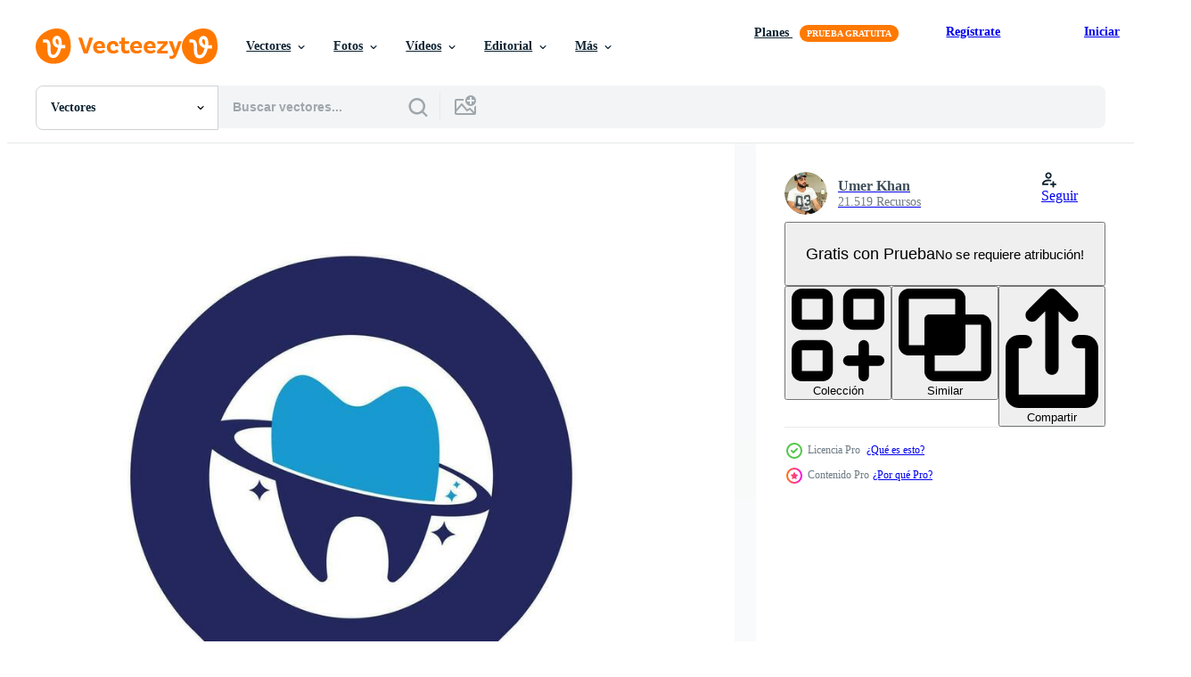

--- FILE ---
content_type: text/html; charset=utf-8
request_url: https://es.vecteezy.com/resources/16743146/show_related_tags_async_content
body_size: 1603
content:
<turbo-frame id="show-related-tags">
  <h2 class="ez-resource-related__header">Palabras claves relacionadas</h2>

    <div class="splide ez-carousel tags-carousel is-ready" style="--carousel_height: 48px; --additional_height: 0px;" data-controller="carousel search-tag" data-bullets="false" data-loop="false" data-arrows="true">
    <div class="splide__track ez-carousel__track" data-carousel-target="track">
      <ul class="splide__list ez-carousel__inner-wrap" data-carousel-target="innerWrap">
        <li class="search-tag splide__slide ez-carousel__slide" data-carousel-target="slide"><a class="search-tag__tag-link ez-btn ez-btn--light" title="saturno" data-action="search-tag#sendClickEvent search-tag#performSearch" data-search-tag-verified="true" data-keyword-location="show" href="/vectores-gratis/saturno">saturno</a></li><li class="search-tag splide__slide ez-carousel__slide" data-carousel-target="slide"><a class="search-tag__tag-link ez-btn ez-btn--light" title="símbolo" data-action="search-tag#sendClickEvent search-tag#performSearch" data-search-tag-verified="true" data-keyword-location="show" href="/vectores-gratis/s%C3%ADmbolo">símbolo</a></li><li class="search-tag splide__slide ez-carousel__slide" data-carousel-target="slide"><a class="search-tag__tag-link ez-btn ez-btn--light" title="médico" data-action="search-tag#sendClickEvent search-tag#performSearch" data-search-tag-verified="true" data-keyword-location="show" href="/vectores-gratis/m%C3%A9dico">médico</a></li><li class="search-tag splide__slide ez-carousel__slide" data-carousel-target="slide"><a class="search-tag__tag-link ez-btn ez-btn--light" title="pin mapa" data-action="search-tag#sendClickEvent search-tag#performSearch" data-search-tag-verified="true" data-keyword-location="show" href="/vectores-gratis/pin-mapa">pin mapa</a></li><li class="search-tag splide__slide ez-carousel__slide" data-carousel-target="slide"><a class="search-tag__tag-link ez-btn ez-btn--light" title="firmar" data-action="search-tag#sendClickEvent search-tag#performSearch" data-search-tag-verified="true" data-keyword-location="show" href="/vectores-gratis/firmar">firmar</a></li><li class="search-tag splide__slide ez-carousel__slide" data-carousel-target="slide"><a class="search-tag__tag-link ez-btn ez-btn--light" title="espacio" data-action="search-tag#sendClickEvent search-tag#performSearch" data-search-tag-verified="true" data-keyword-location="show" href="/vectores-gratis/espacio">espacio</a></li><li class="search-tag splide__slide ez-carousel__slide" data-carousel-target="slide"><a class="search-tag__tag-link ez-btn ez-btn--light" title="profesional" data-action="search-tag#sendClickEvent search-tag#performSearch" data-search-tag-verified="true" data-keyword-location="show" href="/vectores-gratis/profesional">profesional</a></li><li class="search-tag splide__slide ez-carousel__slide" data-carousel-target="slide"><a class="search-tag__tag-link ez-btn ez-btn--light" title="sonrisa" data-action="search-tag#sendClickEvent search-tag#performSearch" data-search-tag-verified="true" data-keyword-location="show" href="/vectores-gratis/sonrisa">sonrisa</a></li><li class="search-tag splide__slide ez-carousel__slide" data-carousel-target="slide"><a class="search-tag__tag-link ez-btn ez-btn--light" title="blanco" data-action="search-tag#sendClickEvent search-tag#performSearch" data-search-tag-verified="true" data-keyword-location="show" href="/vectores-gratis/blanco">blanco</a></li><li class="search-tag splide__slide ez-carousel__slide" data-carousel-target="slide"><a class="search-tag__tag-link ez-btn ez-btn--light" title="dental" data-action="search-tag#sendClickEvent search-tag#performSearch" data-search-tag-verified="true" data-keyword-location="show" href="/vectores-gratis/dental">dental</a></li><li class="search-tag splide__slide ez-carousel__slide" data-carousel-target="slide"><a class="search-tag__tag-link ez-btn ez-btn--light" title="higiene" data-action="search-tag#sendClickEvent search-tag#performSearch" data-search-tag-verified="true" data-keyword-location="show" href="/vectores-gratis/higiene">higiene</a></li><li class="search-tag splide__slide ez-carousel__slide" data-carousel-target="slide"><a class="search-tag__tag-link ez-btn ez-btn--light" title="logo" data-action="search-tag#sendClickEvent search-tag#performSearch" data-search-tag-verified="true" data-keyword-location="show" href="/vectores-gratis/logo">logo</a></li><li class="search-tag splide__slide ez-carousel__slide" data-carousel-target="slide"><a class="search-tag__tag-link ez-btn ez-btn--light" title="dientes" data-action="search-tag#sendClickEvent search-tag#performSearch" data-search-tag-verified="true" data-keyword-location="show" href="/vectores-gratis/dientes">dientes</a></li><li class="search-tag splide__slide ez-carousel__slide" data-carousel-target="slide"><a class="search-tag__tag-link ez-btn ez-btn--light" title="orbita" data-action="search-tag#sendClickEvent search-tag#performSearch" data-search-tag-verified="true" data-keyword-location="show" href="/vectores-gratis/orbita">orbita</a></li><li class="search-tag splide__slide ez-carousel__slide" data-carousel-target="slide"><a class="search-tag__tag-link ez-btn ez-btn--light" title="planeta" data-action="search-tag#sendClickEvent search-tag#performSearch" data-search-tag-verified="true" data-keyword-location="show" href="/vectores-gratis/planeta">planeta</a></li><li class="search-tag splide__slide ez-carousel__slide" data-carousel-target="slide"><a class="search-tag__tag-link ez-btn ez-btn--light" title="astronomía" data-action="search-tag#sendClickEvent search-tag#performSearch" data-search-tag-verified="true" data-keyword-location="show" href="/vectores-gratis/astronom%C3%ADa">astronomía</a></li><li class="search-tag splide__slide ez-carousel__slide" data-carousel-target="slide"><a class="search-tag__tag-link ez-btn ez-btn--light" title="creativo" data-action="search-tag#sendClickEvent search-tag#performSearch" data-search-tag-verified="true" data-keyword-location="show" href="/vectores-gratis/creativo">creativo</a></li><li class="search-tag splide__slide ez-carousel__slide" data-carousel-target="slide"><a class="search-tag__tag-link ez-btn ez-btn--light" title="dentista" data-action="search-tag#sendClickEvent search-tag#performSearch" data-search-tag-verified="true" data-keyword-location="show" href="/vectores-gratis/dentista">dentista</a></li><li class="search-tag splide__slide ez-carousel__slide" data-carousel-target="slide"><a class="search-tag__tag-link ez-btn ez-btn--light" title="globo" data-action="search-tag#sendClickEvent search-tag#performSearch" data-search-tag-verified="true" data-keyword-location="show" href="/vectores-gratis/globo">globo</a></li><li class="search-tag splide__slide ez-carousel__slide" data-carousel-target="slide"><a class="search-tag__tag-link ez-btn ez-btn--light" title="familia" data-action="search-tag#sendClickEvent search-tag#performSearch" data-search-tag-verified="true" data-keyword-location="show" href="/vectores-gratis/familia">familia</a></li><li class="search-tag splide__slide ez-carousel__slide" data-carousel-target="slide"><a class="search-tag__tag-link ez-btn ez-btn--light" title="clínica" data-action="search-tag#sendClickEvent search-tag#performSearch" data-search-tag-verified="true" data-keyword-location="show" href="/vectores-gratis/cl%C3%ADnica">clínica</a></li><li class="search-tag splide__slide ez-carousel__slide" data-carousel-target="slide"><a class="search-tag__tag-link ez-btn ez-btn--light" title="oral" data-action="search-tag#sendClickEvent search-tag#performSearch" data-search-tag-verified="true" data-keyword-location="show" href="/vectores-gratis/oral">oral</a></li><li class="search-tag splide__slide ez-carousel__slide" data-carousel-target="slide"><a class="search-tag__tag-link ez-btn ez-btn--light" title="ilustración" data-action="search-tag#sendClickEvent search-tag#performSearch" data-search-tag-verified="true" data-keyword-location="show" href="/vectores-gratis/ilustraci%C3%B3n">ilustración</a></li><li class="search-tag splide__slide ez-carousel__slide" data-carousel-target="slide"><a class="search-tag__tag-link ez-btn ez-btn--light" title="universo" data-action="search-tag#sendClickEvent search-tag#performSearch" data-search-tag-verified="true" data-keyword-location="show" href="/vectores-gratis/universo">universo</a></li><li class="search-tag splide__slide ez-carousel__slide" data-carousel-target="slide"><a class="search-tag__tag-link ez-btn ez-btn--light" title="servicios" data-action="search-tag#sendClickEvent search-tag#performSearch" data-search-tag-verified="true" data-keyword-location="show" href="/vectores-gratis/servicios">servicios</a></li><li class="search-tag splide__slide ez-carousel__slide" data-carousel-target="slide"><a class="search-tag__tag-link ez-btn ez-btn--light" title="sano" data-action="search-tag#sendClickEvent search-tag#performSearch" data-search-tag-verified="true" data-keyword-location="show" href="/vectores-gratis/sano">sano</a></li><li class="search-tag splide__slide ez-carousel__slide" data-carousel-target="slide"><a class="search-tag__tag-link ez-btn ez-btn--light" title="azul" data-action="search-tag#sendClickEvent search-tag#performSearch" data-search-tag-verified="true" data-keyword-location="show" href="/vectores-gratis/azul">azul</a></li><li class="search-tag splide__slide ez-carousel__slide" data-carousel-target="slide"><a class="search-tag__tag-link ez-btn ez-btn--light" title="boca" data-action="search-tag#sendClickEvent search-tag#performSearch" data-search-tag-verified="true" data-keyword-location="show" href="/vectores-gratis/boca">boca</a></li><li class="search-tag splide__slide ez-carousel__slide" data-carousel-target="slide"><a class="search-tag__tag-link ez-btn ez-btn--light" title="limpiar" data-action="search-tag#sendClickEvent search-tag#performSearch" data-search-tag-verified="true" data-keyword-location="show" href="/vectores-gratis/limpiar">limpiar</a></li><li class="search-tag splide__slide ez-carousel__slide" data-carousel-target="slide"><a class="search-tag__tag-link ez-btn ez-btn--light" title="tecnología" data-action="search-tag#sendClickEvent search-tag#performSearch" data-search-tag-verified="true" data-keyword-location="show" href="/vectores-gratis/tecnolog%C3%ADa">tecnología</a></li>
</ul></div>
    

    <div class="splide__arrows splide__arrows--ltr ez-carousel__arrows"><button class="splide__arrow splide__arrow--prev ez-carousel__arrow ez-carousel__arrow--prev" disabled="disabled" data-carousel-target="arrowPrev" data-test-id="carousel-arrow-prev" data-direction="prev" aria_label="Anterior"><span class="ez-carousel__arrow-wrap"><svg xmlns="http://www.w3.org/2000/svg" viewBox="0 0 5 8" role="img" aria-labelledby="a3fcln8t747rc3mzzgowok0hswsrm3m4" class="arrow-prev"><desc id="a3fcln8t747rc3mzzgowok0hswsrm3m4">Anterior</desc><path fill-rule="evenodd" d="M4.707 7.707a1 1 0 0 0 0-1.414L2.414 4l2.293-2.293A1 1 0 0 0 3.293.293l-3 3a1 1 0 0 0 0 1.414l3 3a1 1 0 0 0 1.414 0Z" clip-rule="evenodd"></path></svg>
</span><span class="ez-carousel__gradient"></span></button><button class="splide__arrow splide__arrow--next ez-carousel__arrow ez-carousel__arrow--next" disabled="disabled" data-carousel-target="arrowNext" data-test-id="carousel-arrow-next" data-direction="next" aria_label="Siguiente"><span class="ez-carousel__arrow-wrap"><svg xmlns="http://www.w3.org/2000/svg" viewBox="0 0 5 8" role="img" aria-labelledby="a3f4nxghuek5ey1bvahz1tw2v14u3ryh" class="arrow-next"><desc id="a3f4nxghuek5ey1bvahz1tw2v14u3ryh">Siguiente</desc><path fill-rule="evenodd" d="M.293 7.707a1 1 0 0 1 0-1.414L2.586 4 .293 1.707A1 1 0 0 1 1.707.293l3 3a1 1 0 0 1 0 1.414l-3 3a1 1 0 0 1-1.414 0Z" clip-rule="evenodd"></path></svg>
</span><span class="ez-carousel__gradient"></span></button></div>
</div></turbo-frame>


--- FILE ---
content_type: text/html; charset=utf-8
request_url: https://es.vecteezy.com/resources/16743146/show_related_grids_async_content
body_size: 17179
content:
<turbo-frame id="show-related-resources">
    <div data-conversions-category="Los usuarios también vieron">
      <h2 class="ez-resource-related__header">
        Los usuarios también vieron
      </h2>

      <ul class="ez-resource-grid ez-resource-grid--main-grid  is-hidden" id="false" data-controller="grid contributor-info" data-grid-track-truncation-value="false" data-max-rows="50" data-row-height="240" data-instant-grid="false" data-truncate-results="false" data-testid="also-viewed-resources" data-labels="editable free" style="--editable: &#39;Editable&#39;;--free: &#39;Gratis&#39;;">

  <li class="ez-resource-grid__item ez-resource-thumb ez-resource-thumb--pro" data-controller="grid-item-decorator" data-position="{{position}}" data-item-id="6184850" data-pro="true" data-grid-target="gridItem" data-w="338" data-h="200" data-grid-item-decorator-free-label-value="Gratis" data-action="mouseenter-&gt;grid-item-decorator#hoverThumb:once" data-grid-item-decorator-item-pro-param="Pro" data-grid-item-decorator-resource-id-param="6184850" data-grid-item-decorator-content-type-param="Content-vector" data-grid-item-decorator-image-src-param="https://static.vecteezy.com/system/resources/previews/006/184/850/non_2x/3d-black-technology-abstract-background-overlap-layer-on-dark-space-with-red-light-line-effect-decoration-graphic-design-element-future-style-concept-for-flyer-banner-brochure-or-landing-page-vector.jpg" data-grid-item-decorator-pinterest-url-param="https://es.vecteezy.com/arte-vectorial/[base64]" data-grid-item-decorator-seo-page-description-param="Capa de superposición de fondo abstracto de tecnología negra 3d en el espacio oscuro con decoración de efecto de línea de luz roja. elemento de diseño gráfico concepto de estilo futuro para volante, pancarta, folleto o página de inicio" data-grid-item-decorator-user-id-param="1988799" data-grid-item-decorator-user-display-name-param="Arroyan Art" data-grid-item-decorator-avatar-src-param="https://static.vecteezy.com/system/user/avatar/1988799/medium_Arroyan_Art_LOGO-01.jpg" data-grid-item-decorator-uploads-path-param="/miembros/mrifay1991354843/uploads">

  <script type="application/ld+json" id="media_schema">
  {"@context":"https://schema.org","@type":"ImageObject","name":"Capa de superposición de fondo abstracto de tecnología negra 3d en el espacio oscuro con decoración de efecto de línea de luz roja. elemento de diseño gráfico concepto de estilo futuro para volante, pancarta, folleto o página de inicio","uploadDate":"2022-03-01T08:20:55-06:00","thumbnailUrl":"https://static.vecteezy.com/system/resources/thumbnails/006/184/850/small_2x/3d-black-technology-abstract-background-overlap-layer-on-dark-space-with-red-light-line-effect-decoration-graphic-design-element-future-style-concept-for-flyer-banner-brochure-or-landing-page-vector.jpg","contentUrl":"https://static.vecteezy.com/system/resources/previews/006/184/850/non_2x/3d-black-technology-abstract-background-overlap-layer-on-dark-space-with-red-light-line-effect-decoration-graphic-design-element-future-style-concept-for-flyer-banner-brochure-or-landing-page-vector.jpg","sourceOrganization":"Vecteezy","license":"https://support.vecteezy.com/es/nuevas-licencias-de-vecteezy-ByHivesvt","acquireLicensePage":"https://es.vecteezy.com/arte-vectorial/[base64]","creator":{"@type":"Person","name":"Arroyan Art"},"copyrightNotice":"Arroyan Art","creditText":"Vecteezy"}
</script>


<a href="/arte-vectorial/[base64]" class="ez-resource-thumb__link" title="Capa de superposición de fondo abstracto de tecnología negra 3d en el espacio oscuro con decoración de efecto de línea de luz roja. elemento de diseño gráfico concepto de estilo futuro para volante, pancarta, folleto o página de inicio" style="--height: 200; --width: 338; " data-action="click-&gt;grid#trackResourceClick mouseenter-&gt;grid#trackResourceHover" data-content-type="vector" data-controller="ez-hover-intent" data-previews-srcs="[&quot;https://static.vecteezy.com/system/resources/previews/006/184/850/non_2x/3d-black-technology-abstract-background-overlap-layer-on-dark-space-with-red-light-line-effect-decoration-graphic-design-element-future-style-concept-for-flyer-banner-brochure-or-landing-page-vector.jpg&quot;,&quot;https://static.vecteezy.com/system/resources/previews/006/184/850/large_2x/3d-black-technology-abstract-background-overlap-layer-on-dark-space-with-red-light-line-effect-decoration-graphic-design-element-future-style-concept-for-flyer-banner-brochure-or-landing-page-vector.jpg&quot;]" data-pro="true" data-resource-id="6184850" data-grid-item-decorator-target="link">
    <img src="https://static.vecteezy.com/system/resources/thumbnails/006/184/850/small/3d-black-technology-abstract-background-overlap-layer-on-dark-space-with-red-light-line-effect-decoration-graphic-design-element-future-style-concept-for-flyer-banner-brochure-or-landing-page-vector.jpg" srcset="https://static.vecteezy.com/system/resources/thumbnails/006/184/850/small_2x/3d-black-technology-abstract-background-overlap-layer-on-dark-space-with-red-light-line-effect-decoration-graphic-design-element-future-style-concept-for-flyer-banner-brochure-or-landing-page-vector.jpg 2x, https://static.vecteezy.com/system/resources/thumbnails/006/184/850/small/3d-black-technology-abstract-background-overlap-layer-on-dark-space-with-red-light-line-effect-decoration-graphic-design-element-future-style-concept-for-flyer-banner-brochure-or-landing-page-vector.jpg 1x" class="ez-resource-thumb__img" loading="lazy" decoding="async" width="338" height="200" alt="Capa de superposición de fondo abstracto de tecnología negra 3d en el espacio oscuro con decoración de efecto de línea de luz roja. elemento de diseño gráfico concepto de estilo futuro para volante, pancarta, folleto o página de inicio vector">

</a>

  <div class="ez-resource-thumb__label-wrap"></div>
  

  <div class="ez-resource-thumb__hover-state"></div>
</li><li class="ez-resource-grid__item ez-resource-thumb ez-resource-thumb--pro" data-controller="grid-item-decorator" data-position="{{position}}" data-item-id="14455299" data-pro="true" data-grid-target="gridItem" data-w="400" data-h="200" data-grid-item-decorator-free-label-value="Gratis" data-action="mouseenter-&gt;grid-item-decorator#hoverThumb:once" data-grid-item-decorator-item-pro-param="Pro" data-grid-item-decorator-resource-id-param="14455299" data-grid-item-decorator-content-type-param="Content-vector" data-grid-item-decorator-image-src-param="https://static.vecteezy.com/system/resources/previews/014/455/299/non_2x/eyelashes-logo-icon-with-modern-beauty-concept-design-premium-vector.jpg" data-grid-item-decorator-pinterest-url-param="https://es.vecteezy.com/arte-vectorial/14455299-icono-de-logotipo-de-pestanas-con-vector-premium-de-diseno-de-concepto-de-belleza-moderno" data-grid-item-decorator-seo-page-description-param="icono de logotipo de pestañas con vector premium de diseño de concepto de belleza moderno" data-grid-item-decorator-user-id-param="9106843" data-grid-item-decorator-user-display-name-param="Andi Siswanto" data-grid-item-decorator-avatar-src-param="https://static.vecteezy.com/system/user/avatar/9106843/medium_4.png" data-grid-item-decorator-uploads-path-param="/miembros/jokotarokujo650509/uploads">

  <script type="application/ld+json" id="media_schema">
  {"@context":"https://schema.org","@type":"ImageObject","name":"icono de logotipo de pestañas con vector premium de diseño de concepto de belleza moderno","uploadDate":"2022-11-17T21:31:05-06:00","thumbnailUrl":"https://static.vecteezy.com/system/resources/thumbnails/014/455/299/small_2x/eyelashes-logo-icon-with-modern-beauty-concept-design-premium-vector.jpg","contentUrl":"https://static.vecteezy.com/system/resources/previews/014/455/299/non_2x/eyelashes-logo-icon-with-modern-beauty-concept-design-premium-vector.jpg","sourceOrganization":"Vecteezy","license":"https://support.vecteezy.com/es/nuevas-licencias-de-vecteezy-ByHivesvt","acquireLicensePage":"https://es.vecteezy.com/arte-vectorial/14455299-icono-de-logotipo-de-pestanas-con-vector-premium-de-diseno-de-concepto-de-belleza-moderno","creator":{"@type":"Person","name":"Andi Siswanto"},"copyrightNotice":"Andi Siswanto","creditText":"Vecteezy"}
</script>


<a href="/arte-vectorial/14455299-icono-de-logotipo-de-pestanas-con-vector-premium-de-diseno-de-concepto-de-belleza-moderno" class="ez-resource-thumb__link" title="icono de logotipo de pestañas con vector premium de diseño de concepto de belleza moderno" style="--height: 200; --width: 400; " data-action="click-&gt;grid#trackResourceClick mouseenter-&gt;grid#trackResourceHover" data-content-type="vector" data-controller="ez-hover-intent" data-previews-srcs="[&quot;https://static.vecteezy.com/system/resources/previews/014/455/299/non_2x/eyelashes-logo-icon-with-modern-beauty-concept-design-premium-vector.jpg&quot;,&quot;https://static.vecteezy.com/system/resources/previews/014/455/299/large_2x/eyelashes-logo-icon-with-modern-beauty-concept-design-premium-vector.jpg&quot;]" data-pro="true" data-resource-id="14455299" data-grid-item-decorator-target="link">
    <img src="https://static.vecteezy.com/system/resources/thumbnails/014/455/299/small/eyelashes-logo-icon-with-modern-beauty-concept-design-premium-vector.jpg" srcset="https://static.vecteezy.com/system/resources/thumbnails/014/455/299/small_2x/eyelashes-logo-icon-with-modern-beauty-concept-design-premium-vector.jpg 2x, https://static.vecteezy.com/system/resources/thumbnails/014/455/299/small/eyelashes-logo-icon-with-modern-beauty-concept-design-premium-vector.jpg 1x" class="ez-resource-thumb__img" loading="lazy" decoding="async" width="400" height="200" alt="icono de logotipo de pestañas con vector premium de diseño de concepto de belleza moderno">

</a>

  <div class="ez-resource-thumb__label-wrap"></div>
  

  <div class="ez-resource-thumb__hover-state"></div>
</li><li class="ez-resource-grid__item ez-resource-thumb ez-resource-thumb--pro" data-controller="grid-item-decorator" data-position="{{position}}" data-item-id="7705025" data-pro="true" data-grid-target="gridItem" data-w="200" data-h="200" data-grid-item-decorator-free-label-value="Gratis" data-action="mouseenter-&gt;grid-item-decorator#hoverThumb:once" data-grid-item-decorator-item-pro-param="Pro" data-grid-item-decorator-resource-id-param="7705025" data-grid-item-decorator-content-type-param="Content-vector" data-grid-item-decorator-image-src-param="https://static.vecteezy.com/system/resources/previews/007/705/025/non_2x/vintage-retro-badge-bowling-logos-emblems-and-logotype-templates-vector.jpg" data-grid-item-decorator-pinterest-url-param="https://es.vecteezy.com/arte-vectorial/7705025-vintage-retro-insignia-bolos-logotipos-emblemas-y-logotipo-plantillas" data-grid-item-decorator-seo-page-description-param="insignia retro vintage logos de bolos emblemas y plantillas de logotipos" data-grid-item-decorator-user-id-param="4010433" data-grid-item-decorator-user-display-name-param="krik krik" data-grid-item-decorator-avatar-src-param="https://static.vecteezy.com/system/user/avatar/4010433/medium_Wallpaper-hp.jpg" data-grid-item-decorator-uploads-path-param="/miembros/krikkrik/uploads">

  <script type="application/ld+json" id="media_schema">
  {"@context":"https://schema.org","@type":"ImageObject","name":"insignia retro vintage logos de bolos emblemas y plantillas de logotipos","uploadDate":"2022-05-19T17:30:43-05:00","thumbnailUrl":"https://static.vecteezy.com/system/resources/thumbnails/007/705/025/small_2x/vintage-retro-badge-bowling-logos-emblems-and-logotype-templates-vector.jpg","contentUrl":"https://static.vecteezy.com/system/resources/previews/007/705/025/non_2x/vintage-retro-badge-bowling-logos-emblems-and-logotype-templates-vector.jpg","sourceOrganization":"Vecteezy","license":"https://support.vecteezy.com/es/nuevas-licencias-de-vecteezy-ByHivesvt","acquireLicensePage":"https://es.vecteezy.com/arte-vectorial/7705025-vintage-retro-insignia-bolos-logotipos-emblemas-y-logotipo-plantillas","creator":{"@type":"Person","name":"krik krik"},"copyrightNotice":"krik krik","creditText":"Vecteezy"}
</script>


<a href="/arte-vectorial/7705025-vintage-retro-insignia-bolos-logotipos-emblemas-y-logotipo-plantillas" class="ez-resource-thumb__link" title="insignia retro vintage logos de bolos emblemas y plantillas de logotipos" style="--height: 200; --width: 200; " data-action="click-&gt;grid#trackResourceClick mouseenter-&gt;grid#trackResourceHover" data-content-type="vector" data-controller="ez-hover-intent" data-previews-srcs="[&quot;https://static.vecteezy.com/system/resources/previews/007/705/025/non_2x/vintage-retro-badge-bowling-logos-emblems-and-logotype-templates-vector.jpg&quot;,&quot;https://static.vecteezy.com/system/resources/previews/007/705/025/large_2x/vintage-retro-badge-bowling-logos-emblems-and-logotype-templates-vector.jpg&quot;]" data-pro="true" data-resource-id="7705025" data-grid-item-decorator-target="link">
    <img src="https://static.vecteezy.com/system/resources/thumbnails/007/705/025/small/vintage-retro-badge-bowling-logos-emblems-and-logotype-templates-vector.jpg" srcset="https://static.vecteezy.com/system/resources/thumbnails/007/705/025/small_2x/vintage-retro-badge-bowling-logos-emblems-and-logotype-templates-vector.jpg 2x, https://static.vecteezy.com/system/resources/thumbnails/007/705/025/small/vintage-retro-badge-bowling-logos-emblems-and-logotype-templates-vector.jpg 1x" class="ez-resource-thumb__img" loading="lazy" decoding="async" width="200" height="200" alt="insignia retro vintage logos de bolos emblemas y plantillas de logotipos vector">

</a>

  <div class="ez-resource-thumb__label-wrap"></div>
  

  <div class="ez-resource-thumb__hover-state"></div>
</li><li class="ez-resource-grid__item ez-resource-thumb ez-resource-thumb--pro" data-controller="grid-item-decorator" data-position="{{position}}" data-item-id="10142787" data-pro="true" data-grid-target="gridItem" data-w="200" data-h="200" data-grid-item-decorator-free-label-value="Gratis" data-action="mouseenter-&gt;grid-item-decorator#hoverThumb:once" data-grid-item-decorator-item-pro-param="Pro" data-grid-item-decorator-resource-id-param="10142787" data-grid-item-decorator-content-type-param="Content-vector" data-grid-item-decorator-image-src-param="https://static.vecteezy.com/system/resources/previews/010/142/787/non_2x/currency-video-games-seamless-pattern-vector.jpg" data-grid-item-decorator-pinterest-url-param="https://es.vecteezy.com/arte-vectorial/10142787-moneda-video-juegos-vector-patron-sin-costuras" data-grid-item-decorator-seo-page-description-param="moneda videojuegos vector patrón sin costuras" data-grid-item-decorator-user-id-param="7942013" data-grid-item-decorator-user-display-name-param="Alesia Ziametskaya" data-grid-item-decorator-uploads-path-param="/miembros/stockvectorwin157212/uploads">

  <script type="application/ld+json" id="media_schema">
  {"@context":"https://schema.org","@type":"ImageObject","name":"moneda videojuegos vector patrón sin costuras","uploadDate":"2022-08-09T20:03:32-05:00","thumbnailUrl":"https://static.vecteezy.com/system/resources/thumbnails/010/142/787/small_2x/currency-video-games-seamless-pattern-vector.jpg","contentUrl":"https://static.vecteezy.com/system/resources/previews/010/142/787/non_2x/currency-video-games-seamless-pattern-vector.jpg","sourceOrganization":"Vecteezy","license":"https://support.vecteezy.com/es/nuevas-licencias-de-vecteezy-ByHivesvt","acquireLicensePage":"https://es.vecteezy.com/arte-vectorial/10142787-moneda-video-juegos-vector-patron-sin-costuras","creator":{"@type":"Person","name":"Alesia Ziametskaya"},"copyrightNotice":"Alesia Ziametskaya","creditText":"Vecteezy"}
</script>


<a href="/arte-vectorial/10142787-moneda-video-juegos-vector-patron-sin-costuras" class="ez-resource-thumb__link" title="moneda videojuegos vector patrón sin costuras" style="--height: 200; --width: 200; " data-action="click-&gt;grid#trackResourceClick mouseenter-&gt;grid#trackResourceHover" data-content-type="vector" data-controller="ez-hover-intent" data-previews-srcs="[&quot;https://static.vecteezy.com/system/resources/previews/010/142/787/non_2x/currency-video-games-seamless-pattern-vector.jpg&quot;,&quot;https://static.vecteezy.com/system/resources/previews/010/142/787/large_2x/currency-video-games-seamless-pattern-vector.jpg&quot;]" data-pro="true" data-resource-id="10142787" data-grid-item-decorator-target="link">
    <img src="https://static.vecteezy.com/system/resources/thumbnails/010/142/787/small/currency-video-games-seamless-pattern-vector.jpg" srcset="https://static.vecteezy.com/system/resources/thumbnails/010/142/787/small_2x/currency-video-games-seamless-pattern-vector.jpg 2x, https://static.vecteezy.com/system/resources/thumbnails/010/142/787/small/currency-video-games-seamless-pattern-vector.jpg 1x" class="ez-resource-thumb__img" loading="lazy" decoding="async" width="200" height="200" alt="moneda videojuegos vector patrón sin costuras">

</a>

  <div class="ez-resource-thumb__label-wrap"></div>
  

  <div class="ez-resource-thumb__hover-state"></div>
</li><li class="ez-resource-grid__item ez-resource-thumb" data-controller="grid-item-decorator" data-position="{{position}}" data-item-id="1981713" data-pro="false" data-grid-target="gridItem" data-w="280" data-h="200" data-grid-item-decorator-free-label-value="Gratis" data-action="mouseenter-&gt;grid-item-decorator#hoverThumb:once" data-grid-item-decorator-item-pro-param="Free" data-grid-item-decorator-resource-id-param="1981713" data-grid-item-decorator-content-type-param="Content-vector" data-grid-item-decorator-image-src-param="https://static.vecteezy.com/system/resources/previews/001/981/713/non_2x/young-woman-shopping-for-bread-free-vector.jpg" data-grid-item-decorator-pinterest-url-param="https://es.vecteezy.com/arte-vectorial/1981713-mujer-joven-comprando-pan" data-grid-item-decorator-seo-page-description-param="mujer joven comprando pan" data-grid-item-decorator-user-id-param="1567948" data-grid-item-decorator-user-display-name-param="Luz Eugenia Velasquez" data-grid-item-decorator-uploads-path-param="/miembros/jemastock/uploads">

  <script type="application/ld+json" id="media_schema">
  {"@context":"https://schema.org","@type":"ImageObject","name":"mujer joven comprando pan","uploadDate":"2021-02-01T19:44:02-06:00","thumbnailUrl":"https://static.vecteezy.com/system/resources/thumbnails/001/981/713/small_2x/young-woman-shopping-for-bread-free-vector.jpg","contentUrl":"https://static.vecteezy.com/system/resources/previews/001/981/713/non_2x/young-woman-shopping-for-bread-free-vector.jpg","sourceOrganization":"Vecteezy","license":"https://support.vecteezy.com/es/nuevas-licencias-de-vecteezy-ByHivesvt","acquireLicensePage":"https://es.vecteezy.com/arte-vectorial/1981713-mujer-joven-comprando-pan","creator":{"@type":"Person","name":"Luz Eugenia Velasquez"},"copyrightNotice":"Luz Eugenia Velasquez","creditText":"Vecteezy"}
</script>


<a href="/arte-vectorial/1981713-mujer-joven-comprando-pan" class="ez-resource-thumb__link" title="mujer joven comprando pan" style="--height: 200; --width: 280; " data-action="click-&gt;grid#trackResourceClick mouseenter-&gt;grid#trackResourceHover" data-content-type="vector" data-controller="ez-hover-intent" data-previews-srcs="[&quot;https://static.vecteezy.com/system/resources/previews/001/981/713/non_2x/young-woman-shopping-for-bread-free-vector.jpg&quot;,&quot;https://static.vecteezy.com/system/resources/previews/001/981/713/large_2x/young-woman-shopping-for-bread-free-vector.jpg&quot;]" data-pro="false" data-resource-id="1981713" data-grid-item-decorator-target="link">
    <img src="https://static.vecteezy.com/system/resources/thumbnails/001/981/713/small/young-woman-shopping-for-bread-free-vector.jpg" srcset="https://static.vecteezy.com/system/resources/thumbnails/001/981/713/small_2x/young-woman-shopping-for-bread-free-vector.jpg 2x, https://static.vecteezy.com/system/resources/thumbnails/001/981/713/small/young-woman-shopping-for-bread-free-vector.jpg 1x" class="ez-resource-thumb__img" loading="lazy" decoding="async" width="280" height="200" alt="mujer joven comprando pan vector">

</a>

  <div class="ez-resource-thumb__label-wrap"></div>
  

  <div class="ez-resource-thumb__hover-state"></div>
</li><li class="ez-resource-grid__item ez-resource-thumb" data-controller="grid-item-decorator" data-position="{{position}}" data-item-id="302205" data-pro="false" data-grid-target="gridItem" data-w="297" data-h="200" data-grid-item-decorator-free-label-value="Gratis" data-action="mouseenter-&gt;grid-item-decorator#hoverThumb:once" data-grid-item-decorator-item-pro-param="Free" data-grid-item-decorator-resource-id-param="302205" data-grid-item-decorator-content-type-param="Content-vector" data-grid-item-decorator-image-src-param="https://static.vecteezy.com/system/resources/previews/000/302/205/non_2x/different-parts-of-human-body-vector.jpg" data-grid-item-decorator-pinterest-url-param="https://es.vecteezy.com/arte-vectorial/302205-diferentes-partes-del-cuerpo-humano" data-grid-item-decorator-seo-page-description-param="Diferentes partes del cuerpo humano." data-grid-item-decorator-user-id-param="1314576" data-grid-item-decorator-user-display-name-param="Matt Cole" data-grid-item-decorator-avatar-src-param="https://static.vecteezy.com/system/user/avatar/1314576/medium_mgrf.png" data-grid-item-decorator-uploads-path-param="/miembros/graphicsrf/uploads">

  <script type="application/ld+json" id="media_schema">
  {"@context":"https://schema.org","@type":"ImageObject","name":"Diferentes partes del cuerpo humano.","uploadDate":"2019-02-21T19:48:32-06:00","thumbnailUrl":"https://static.vecteezy.com/system/resources/thumbnails/000/302/205/small_2x/ulm1_nj5i_160718.jpg","contentUrl":"https://static.vecteezy.com/system/resources/previews/000/302/205/non_2x/different-parts-of-human-body-vector.jpg","sourceOrganization":"Vecteezy","license":"https://support.vecteezy.com/es/nuevas-licencias-de-vecteezy-ByHivesvt","acquireLicensePage":"https://es.vecteezy.com/arte-vectorial/302205-diferentes-partes-del-cuerpo-humano","creator":{"@type":"Person","name":"Matt Cole"},"copyrightNotice":"Matt Cole","creditText":"Vecteezy"}
</script>


<a href="/arte-vectorial/302205-diferentes-partes-del-cuerpo-humano" class="ez-resource-thumb__link" title="Diferentes partes del cuerpo humano." style="--height: 200; --width: 297; " data-action="click-&gt;grid#trackResourceClick mouseenter-&gt;grid#trackResourceHover" data-content-type="vector" data-controller="ez-hover-intent" data-previews-srcs="[&quot;https://static.vecteezy.com/system/resources/previews/000/302/205/non_2x/different-parts-of-human-body-vector.jpg&quot;,&quot;https://static.vecteezy.com/system/resources/previews/000/302/205/large_2x/different-parts-of-human-body-vector.jpg&quot;]" data-pro="false" data-resource-id="302205" data-grid-item-decorator-target="link">
    <img src="https://static.vecteezy.com/system/resources/thumbnails/000/302/205/small/ulm1_nj5i_160718.jpg" srcset="https://static.vecteezy.com/system/resources/thumbnails/000/302/205/small_2x/ulm1_nj5i_160718.jpg 2x, https://static.vecteezy.com/system/resources/thumbnails/000/302/205/small/ulm1_nj5i_160718.jpg 1x" class="ez-resource-thumb__img" loading="lazy" decoding="async" width="297" height="200" alt="Diferentes partes del cuerpo humano. vector">

</a>

  <div class="ez-resource-thumb__label-wrap"></div>
  

  <div class="ez-resource-thumb__hover-state"></div>
</li><li class="ez-resource-grid__item ez-resource-thumb ez-resource-thumb--pro" data-controller="grid-item-decorator" data-position="{{position}}" data-item-id="10984845" data-pro="true" data-grid-target="gridItem" data-w="200" data-h="200" data-grid-item-decorator-free-label-value="Gratis" data-action="mouseenter-&gt;grid-item-decorator#hoverThumb:once" data-grid-item-decorator-item-pro-param="Pro" data-grid-item-decorator-resource-id-param="10984845" data-grid-item-decorator-content-type-param="Content-vector" data-grid-item-decorator-image-src-param="https://static.vecteezy.com/system/resources/previews/010/984/845/non_2x/letter-aw-monogram-logo-is-suitable-for-any-business-vector.jpg" data-grid-item-decorator-pinterest-url-param="https://es.vecteezy.com/arte-vectorial/10984845-logotipo-de-monograma-de-letra-aw-es-adecuado-para-cualquier-negocio" data-grid-item-decorator-seo-page-description-param="logotipo de monograma de letra aw, es adecuado para cualquier negocio." data-grid-item-decorator-user-id-param="7307108" data-grid-item-decorator-user-display-name-param="Prayoga Karisma" data-grid-item-decorator-avatar-src-param="https://static.vecteezy.com/system/user/avatar/7307108/medium_PRAYOGA_WATERMARK_2-02.jpg" data-grid-item-decorator-uploads-path-param="/miembros/prayogack941607/uploads">

  <script type="application/ld+json" id="media_schema">
  {"@context":"https://schema.org","@type":"ImageObject","name":"logotipo de monograma de letra aw, es adecuado para cualquier negocio.","uploadDate":"2022-08-29T00:49:39-05:00","thumbnailUrl":"https://static.vecteezy.com/system/resources/thumbnails/010/984/845/small_2x/letter-aw-monogram-logo-is-suitable-for-any-business-vector.jpg","contentUrl":"https://static.vecteezy.com/system/resources/previews/010/984/845/non_2x/letter-aw-monogram-logo-is-suitable-for-any-business-vector.jpg","sourceOrganization":"Vecteezy","license":"https://support.vecteezy.com/es/nuevas-licencias-de-vecteezy-ByHivesvt","acquireLicensePage":"https://es.vecteezy.com/arte-vectorial/10984845-logotipo-de-monograma-de-letra-aw-es-adecuado-para-cualquier-negocio","creator":{"@type":"Person","name":"Prayoga Karisma"},"copyrightNotice":"Prayoga Karisma","creditText":"Vecteezy"}
</script>


<a href="/arte-vectorial/10984845-logotipo-de-monograma-de-letra-aw-es-adecuado-para-cualquier-negocio" class="ez-resource-thumb__link" title="logotipo de monograma de letra aw, es adecuado para cualquier negocio." style="--height: 200; --width: 200; " data-action="click-&gt;grid#trackResourceClick mouseenter-&gt;grid#trackResourceHover" data-content-type="vector" data-controller="ez-hover-intent" data-previews-srcs="[&quot;https://static.vecteezy.com/system/resources/previews/010/984/845/non_2x/letter-aw-monogram-logo-is-suitable-for-any-business-vector.jpg&quot;,&quot;https://static.vecteezy.com/system/resources/previews/010/984/845/large_2x/letter-aw-monogram-logo-is-suitable-for-any-business-vector.jpg&quot;]" data-pro="true" data-resource-id="10984845" data-grid-item-decorator-target="link">
    <img src="https://static.vecteezy.com/system/resources/thumbnails/010/984/845/small/letter-aw-monogram-logo-is-suitable-for-any-business-vector.jpg" srcset="https://static.vecteezy.com/system/resources/thumbnails/010/984/845/small_2x/letter-aw-monogram-logo-is-suitable-for-any-business-vector.jpg 2x, https://static.vecteezy.com/system/resources/thumbnails/010/984/845/small/letter-aw-monogram-logo-is-suitable-for-any-business-vector.jpg 1x" class="ez-resource-thumb__img" loading="lazy" decoding="async" width="200" height="200" alt="logotipo de monograma de letra aw, es adecuado para cualquier negocio. vector">

</a>

  <div class="ez-resource-thumb__label-wrap"></div>
  

  <div class="ez-resource-thumb__hover-state"></div>
</li><li class="ez-resource-grid__item ez-resource-thumb ez-resource-thumb--pro" data-controller="grid-item-decorator" data-position="{{position}}" data-item-id="15879253" data-pro="true" data-grid-target="gridItem" data-w="300" data-h="200" data-grid-item-decorator-free-label-value="Gratis" data-action="mouseenter-&gt;grid-item-decorator#hoverThumb:once" data-grid-item-decorator-item-pro-param="Pro" data-grid-item-decorator-resource-id-param="15879253" data-grid-item-decorator-content-type-param="Content-vector" data-grid-item-decorator-image-src-param="https://static.vecteezy.com/system/resources/previews/015/879/253/non_2x/retro-zigzag-chevron-pattern-digital-art-print-fabric-design-pattern-vector.jpg" data-grid-item-decorator-pinterest-url-param="https://es.vecteezy.com/arte-vectorial/15879253-patron-de-chevron-en-zigzag-retro-patron-de-diseno-de-tela-de-impresion-de-arte-digital" data-grid-item-decorator-seo-page-description-param="Patrón de chevron en zigzag retro patrón de diseño de tela de impresión de arte digital" data-grid-item-decorator-user-id-param="6719084" data-grid-item-decorator-user-display-name-param="Theerachai Chuenjit" data-grid-item-decorator-avatar-src-param="https://static.vecteezy.com/system/user/avatar/6719084/medium__________.jpg" data-grid-item-decorator-uploads-path-param="/miembros/mr-tee/uploads">

  <script type="application/ld+json" id="media_schema">
  {"@context":"https://schema.org","@type":"ImageObject","name":"Patrón de chevron en zigzag retro patrón de diseño de tela de impresión de arte digital","uploadDate":"2022-12-18T07:15:16-06:00","thumbnailUrl":"https://static.vecteezy.com/system/resources/thumbnails/015/879/253/small_2x/retro-zigzag-chevron-pattern-digital-art-print-fabric-design-pattern-vector.jpg","contentUrl":"https://static.vecteezy.com/system/resources/previews/015/879/253/non_2x/retro-zigzag-chevron-pattern-digital-art-print-fabric-design-pattern-vector.jpg","sourceOrganization":"Vecteezy","license":"https://support.vecteezy.com/es/nuevas-licencias-de-vecteezy-ByHivesvt","acquireLicensePage":"https://es.vecteezy.com/arte-vectorial/15879253-patron-de-chevron-en-zigzag-retro-patron-de-diseno-de-tela-de-impresion-de-arte-digital","creator":{"@type":"Person","name":"Theerachai Chuenjit"},"copyrightNotice":"Theerachai Chuenjit","creditText":"Vecteezy"}
</script>


<a href="/arte-vectorial/15879253-patron-de-chevron-en-zigzag-retro-patron-de-diseno-de-tela-de-impresion-de-arte-digital" class="ez-resource-thumb__link" title="Patrón de chevron en zigzag retro patrón de diseño de tela de impresión de arte digital" style="--height: 200; --width: 300; " data-action="click-&gt;grid#trackResourceClick mouseenter-&gt;grid#trackResourceHover" data-content-type="vector" data-controller="ez-hover-intent" data-previews-srcs="[&quot;https://static.vecteezy.com/system/resources/previews/015/879/253/non_2x/retro-zigzag-chevron-pattern-digital-art-print-fabric-design-pattern-vector.jpg&quot;,&quot;https://static.vecteezy.com/system/resources/previews/015/879/253/large_2x/retro-zigzag-chevron-pattern-digital-art-print-fabric-design-pattern-vector.jpg&quot;]" data-pro="true" data-resource-id="15879253" data-grid-item-decorator-target="link">
    <img src="https://static.vecteezy.com/system/resources/thumbnails/015/879/253/small/retro-zigzag-chevron-pattern-digital-art-print-fabric-design-pattern-vector.jpg" srcset="https://static.vecteezy.com/system/resources/thumbnails/015/879/253/small_2x/retro-zigzag-chevron-pattern-digital-art-print-fabric-design-pattern-vector.jpg 2x, https://static.vecteezy.com/system/resources/thumbnails/015/879/253/small/retro-zigzag-chevron-pattern-digital-art-print-fabric-design-pattern-vector.jpg 1x" class="ez-resource-thumb__img" loading="lazy" decoding="async" width="300" height="200" alt="Patrón de chevron en zigzag retro patrón de diseño de tela de impresión de arte digital vector">

</a>

  <div class="ez-resource-thumb__label-wrap"></div>
  

  <div class="ez-resource-thumb__hover-state"></div>
</li><li class="ez-resource-grid__item ez-resource-thumb ez-resource-thumb--pro" data-controller="grid-item-decorator" data-position="{{position}}" data-item-id="492990" data-pro="true" data-grid-target="gridItem" data-w="282" data-h="200" data-grid-item-decorator-free-label-value="Gratis" data-action="mouseenter-&gt;grid-item-decorator#hoverThumb:once" data-grid-item-decorator-item-pro-param="Pro" data-grid-item-decorator-resource-id-param="492990" data-grid-item-decorator-content-type-param="Content-vector" data-grid-item-decorator-image-src-param="https://static.vecteezy.com/system/resources/previews/000/492/990/non_2x/glowing-neon-letters-english-alphabet-vector-illustration.jpg" data-grid-item-decorator-pinterest-url-param="https://es.vecteezy.com/arte-vectorial/492990-letras-de-neon-brillante-ilustracion-de-vector-de-alfabeto-ingles" data-grid-item-decorator-seo-page-description-param="Letras de neón brillante ilustración de vector de alfabeto inglés" data-grid-item-decorator-user-id-param="1454114" data-grid-item-decorator-user-display-name-param="Volodymyr Kaznovskyi" data-grid-item-decorator-avatar-src-param="https://static.vecteezy.com/system/user/avatar/1454114/medium_лого_новый_100x100.jpg" data-grid-item-decorator-uploads-path-param="/miembros/kontur-vid/uploads">

  <script type="application/ld+json" id="media_schema">
  {"@context":"https://schema.org","@type":"ImageObject","name":"Letras de neón brillante ilustración de vector de alfabeto inglés","uploadDate":"2019-04-29T19:36:16-05:00","thumbnailUrl":"https://static.vecteezy.com/system/resources/thumbnails/000/492/990/small_2x/neon_text_06.jpg","contentUrl":"https://static.vecteezy.com/system/resources/previews/000/492/990/non_2x/glowing-neon-letters-english-alphabet-vector-illustration.jpg","sourceOrganization":"Vecteezy","license":"https://support.vecteezy.com/es/nuevas-licencias-de-vecteezy-ByHivesvt","acquireLicensePage":"https://es.vecteezy.com/arte-vectorial/492990-letras-de-neon-brillante-ilustracion-de-vector-de-alfabeto-ingles","creator":{"@type":"Person","name":"Volodymyr Kaznovskyi"},"copyrightNotice":"Volodymyr Kaznovskyi","creditText":"Vecteezy"}
</script>


<a href="/arte-vectorial/492990-letras-de-neon-brillante-ilustracion-de-vector-de-alfabeto-ingles" class="ez-resource-thumb__link" title="Letras de neón brillante ilustración de vector de alfabeto inglés" style="--height: 200; --width: 282; " data-action="click-&gt;grid#trackResourceClick mouseenter-&gt;grid#trackResourceHover" data-content-type="vector" data-controller="ez-hover-intent" data-previews-srcs="[&quot;https://static.vecteezy.com/system/resources/previews/000/492/990/non_2x/glowing-neon-letters-english-alphabet-vector-illustration.jpg&quot;,&quot;https://static.vecteezy.com/system/resources/previews/000/492/990/large_2x/glowing-neon-letters-english-alphabet-vector-illustration.jpg&quot;]" data-pro="true" data-resource-id="492990" data-grid-item-decorator-target="link">
    <img src="https://static.vecteezy.com/system/resources/thumbnails/000/492/990/small/neon_text_06.jpg" srcset="https://static.vecteezy.com/system/resources/thumbnails/000/492/990/small_2x/neon_text_06.jpg 2x, https://static.vecteezy.com/system/resources/thumbnails/000/492/990/small/neon_text_06.jpg 1x" class="ez-resource-thumb__img" loading="lazy" decoding="async" width="282" height="200" alt="Letras de neón brillante ilustración de vector de alfabeto inglés">

</a>

  <div class="ez-resource-thumb__label-wrap"></div>
  

  <div class="ez-resource-thumb__hover-state"></div>
</li><li class="ez-resource-grid__item ez-resource-thumb ez-resource-thumb--pro" data-controller="grid-item-decorator" data-position="{{position}}" data-item-id="14986188" data-pro="true" data-grid-target="gridItem" data-w="200" data-h="200" data-grid-item-decorator-free-label-value="Gratis" data-action="mouseenter-&gt;grid-item-decorator#hoverThumb:once" data-grid-item-decorator-item-pro-param="Pro" data-grid-item-decorator-resource-id-param="14986188" data-grid-item-decorator-content-type-param="Content-vector" data-grid-item-decorator-image-src-param="https://static.vecteezy.com/system/resources/previews/014/986/188/non_2x/fork-plate-icon-flat-dish-lunch-vector.jpg" data-grid-item-decorator-pinterest-url-param="https://es.vecteezy.com/arte-vectorial/14986188-vector-plano-de-icono-de-placa-de-horquilla-plato-de-almuerzo" data-grid-item-decorator-seo-page-description-param="vector plano de icono de placa de horquilla. plato de almuerzo" data-grid-item-decorator-user-id-param="5376821" data-grid-item-decorator-user-display-name-param="Ivan Ryabokon" data-grid-item-decorator-uploads-path-param="/miembros/ylivdesign32835/uploads">

  <script type="application/ld+json" id="media_schema">
  {"@context":"https://schema.org","@type":"ImageObject","name":"vector plano de icono de placa de horquilla. plato de almuerzo","uploadDate":"2022-11-29T07:46:19-06:00","thumbnailUrl":"https://static.vecteezy.com/system/resources/thumbnails/014/986/188/small_2x/fork-plate-icon-flat-dish-lunch-vector.jpg","contentUrl":"https://static.vecteezy.com/system/resources/previews/014/986/188/non_2x/fork-plate-icon-flat-dish-lunch-vector.jpg","sourceOrganization":"Vecteezy","license":"https://support.vecteezy.com/es/nuevas-licencias-de-vecteezy-ByHivesvt","acquireLicensePage":"https://es.vecteezy.com/arte-vectorial/14986188-vector-plano-de-icono-de-placa-de-horquilla-plato-de-almuerzo","creator":{"@type":"Person","name":"Ivan Ryabokon"},"copyrightNotice":"Ivan Ryabokon","creditText":"Vecteezy"}
</script>


<a href="/arte-vectorial/14986188-vector-plano-de-icono-de-placa-de-horquilla-plato-de-almuerzo" class="ez-resource-thumb__link" title="vector plano de icono de placa de horquilla. plato de almuerzo" style="--height: 200; --width: 200; " data-action="click-&gt;grid#trackResourceClick mouseenter-&gt;grid#trackResourceHover" data-content-type="vector" data-controller="ez-hover-intent" data-previews-srcs="[&quot;https://static.vecteezy.com/system/resources/previews/014/986/188/non_2x/fork-plate-icon-flat-dish-lunch-vector.jpg&quot;,&quot;https://static.vecteezy.com/system/resources/previews/014/986/188/large_2x/fork-plate-icon-flat-dish-lunch-vector.jpg&quot;]" data-pro="true" data-resource-id="14986188" data-grid-item-decorator-target="link">
    <img src="https://static.vecteezy.com/system/resources/thumbnails/014/986/188/small/fork-plate-icon-flat-dish-lunch-vector.jpg" srcset="https://static.vecteezy.com/system/resources/thumbnails/014/986/188/small_2x/fork-plate-icon-flat-dish-lunch-vector.jpg 2x, https://static.vecteezy.com/system/resources/thumbnails/014/986/188/small/fork-plate-icon-flat-dish-lunch-vector.jpg 1x" class="ez-resource-thumb__img" loading="lazy" decoding="async" width="200" height="200" alt="vector plano de icono de placa de horquilla. plato de almuerzo">

</a>

  <div class="ez-resource-thumb__label-wrap"></div>
  

  <div class="ez-resource-thumb__hover-state"></div>
</li><li class="ez-resource-grid__item ez-resource-thumb" data-controller="grid-item-decorator" data-position="{{position}}" data-item-id="17244821" data-pro="false" data-grid-target="gridItem" data-w="200" data-h="200" data-grid-item-decorator-free-label-value="Gratis" data-action="mouseenter-&gt;grid-item-decorator#hoverThumb:once" data-grid-item-decorator-item-pro-param="Free" data-grid-item-decorator-resource-id-param="17244821" data-grid-item-decorator-content-type-param="Content-vector" data-grid-item-decorator-image-src-param="https://static.vecteezy.com/system/resources/previews/017/244/821/non_2x/set-of-25-solid-glyphs-on-grid-for-watch-setting-chatting-gear-knowledge-editable-design-elements-free-vector.jpg" data-grid-item-decorator-pinterest-url-param="https://es.vecteezy.com/arte-vectorial/17244821-conjunto-de-25-glifos-solidos-vectoriales-en-la-cuadricula-para-la-configuracion-del-reloj-elementos-de-diseno-vectorial-editables-del-conocimiento-del-equipo-de-chat" data-grid-item-decorator-seo-page-description-param="conjunto de 25 glifos sólidos vectoriales en la cuadrícula para la configuración del reloj elementos de diseño vectorial editables del conocimiento del equipo de chat" data-grid-item-decorator-user-id-param="1977462" data-grid-item-decorator-user-display-name-param="Muhammad Adnan" data-grid-item-decorator-uploads-path-param="/miembros/flatart/uploads">

  <script type="application/ld+json" id="media_schema">
  {"@context":"https://schema.org","@type":"ImageObject","name":"conjunto de 25 glifos sólidos vectoriales en la cuadrícula para la configuración del reloj elementos de diseño vectorial editables del conocimiento del equipo de chat","uploadDate":"2023-01-13T18:43:09-06:00","thumbnailUrl":"https://static.vecteezy.com/system/resources/thumbnails/017/244/821/small_2x/set-of-25-solid-glyphs-on-grid-for-watch-setting-chatting-gear-knowledge-editable-design-elements-free-vector.jpg","contentUrl":"https://static.vecteezy.com/system/resources/previews/017/244/821/non_2x/set-of-25-solid-glyphs-on-grid-for-watch-setting-chatting-gear-knowledge-editable-design-elements-free-vector.jpg","sourceOrganization":"Vecteezy","license":"https://support.vecteezy.com/es/nuevas-licencias-de-vecteezy-ByHivesvt","acquireLicensePage":"https://es.vecteezy.com/arte-vectorial/17244821-conjunto-de-25-glifos-solidos-vectoriales-en-la-cuadricula-para-la-configuracion-del-reloj-elementos-de-diseno-vectorial-editables-del-conocimiento-del-equipo-de-chat","creator":{"@type":"Person","name":"Muhammad Adnan"},"copyrightNotice":"Muhammad Adnan","creditText":"Vecteezy"}
</script>


<a href="/arte-vectorial/17244821-conjunto-de-25-glifos-solidos-vectoriales-en-la-cuadricula-para-la-configuracion-del-reloj-elementos-de-diseno-vectorial-editables-del-conocimiento-del-equipo-de-chat" class="ez-resource-thumb__link" title="conjunto de 25 glifos sólidos vectoriales en la cuadrícula para la configuración del reloj elementos de diseño vectorial editables del conocimiento del equipo de chat" style="--height: 200; --width: 200; " data-action="click-&gt;grid#trackResourceClick mouseenter-&gt;grid#trackResourceHover" data-content-type="vector" data-controller="ez-hover-intent" data-previews-srcs="[&quot;https://static.vecteezy.com/system/resources/previews/017/244/821/non_2x/set-of-25-solid-glyphs-on-grid-for-watch-setting-chatting-gear-knowledge-editable-design-elements-free-vector.jpg&quot;,&quot;https://static.vecteezy.com/system/resources/previews/017/244/821/large_2x/set-of-25-solid-glyphs-on-grid-for-watch-setting-chatting-gear-knowledge-editable-design-elements-free-vector.jpg&quot;]" data-pro="false" data-resource-id="17244821" data-grid-item-decorator-target="link">
    <img src="https://static.vecteezy.com/system/resources/thumbnails/017/244/821/small/set-of-25-solid-glyphs-on-grid-for-watch-setting-chatting-gear-knowledge-editable-design-elements-free-vector.jpg" srcset="https://static.vecteezy.com/system/resources/thumbnails/017/244/821/small_2x/set-of-25-solid-glyphs-on-grid-for-watch-setting-chatting-gear-knowledge-editable-design-elements-free-vector.jpg 2x, https://static.vecteezy.com/system/resources/thumbnails/017/244/821/small/set-of-25-solid-glyphs-on-grid-for-watch-setting-chatting-gear-knowledge-editable-design-elements-free-vector.jpg 1x" class="ez-resource-thumb__img" loading="lazy" decoding="async" width="200" height="200" alt="conjunto de 25 glifos sólidos vectoriales en la cuadrícula para la configuración del reloj elementos de diseño vectorial editables del conocimiento del equipo de chat vector">

</a>

  <div class="ez-resource-thumb__label-wrap"></div>
  

  <div class="ez-resource-thumb__hover-state"></div>
</li><li class="ez-resource-grid__item ez-resource-thumb ez-resource-thumb--pro" data-controller="grid-item-decorator" data-position="{{position}}" data-item-id="2061193" data-pro="true" data-grid-target="gridItem" data-w="200" data-h="200" data-grid-item-decorator-free-label-value="Gratis" data-action="mouseenter-&gt;grid-item-decorator#hoverThumb:once" data-grid-item-decorator-item-pro-param="Pro" data-grid-item-decorator-resource-id-param="2061193" data-grid-item-decorator-content-type-param="Content-vector" data-grid-item-decorator-image-src-param="https://static.vecteezy.com/system/resources/previews/002/061/193/non_2x/home-plants-banner-vector.jpg" data-grid-item-decorator-pinterest-url-param="https://es.vecteezy.com/arte-vectorial/2061193-banner-plantas-hogar" data-grid-item-decorator-seo-page-description-param="banner de plantas caseras" data-grid-item-decorator-user-id-param="1724656" data-grid-item-decorator-user-display-name-param="Ola Markiewicz" data-grid-item-decorator-avatar-src-param="https://static.vecteezy.com/system/user/avatar/1724656/medium_AVA.jpg" data-grid-item-decorator-uploads-path-param="/miembros/jallom/uploads">

  <script type="application/ld+json" id="media_schema">
  {"@context":"https://schema.org","@type":"ImageObject","name":"banner de plantas caseras","uploadDate":"2021-02-24T13:00:56-06:00","thumbnailUrl":"https://static.vecteezy.com/system/resources/thumbnails/002/061/193/small_2x/home-plants-banner-vector.jpg","contentUrl":"https://static.vecteezy.com/system/resources/previews/002/061/193/non_2x/home-plants-banner-vector.jpg","sourceOrganization":"Vecteezy","license":"https://support.vecteezy.com/es/nuevas-licencias-de-vecteezy-ByHivesvt","acquireLicensePage":"https://es.vecteezy.com/arte-vectorial/2061193-banner-plantas-hogar","creator":{"@type":"Person","name":"Ola Markiewicz"},"copyrightNotice":"Ola Markiewicz","creditText":"Vecteezy"}
</script>


<a href="/arte-vectorial/2061193-banner-plantas-hogar" class="ez-resource-thumb__link" title="banner de plantas caseras" style="--height: 200; --width: 200; " data-action="click-&gt;grid#trackResourceClick mouseenter-&gt;grid#trackResourceHover" data-content-type="vector" data-controller="ez-hover-intent" data-previews-srcs="[&quot;https://static.vecteezy.com/system/resources/previews/002/061/193/non_2x/home-plants-banner-vector.jpg&quot;,&quot;https://static.vecteezy.com/system/resources/previews/002/061/193/large_2x/home-plants-banner-vector.jpg&quot;]" data-pro="true" data-resource-id="2061193" data-grid-item-decorator-target="link">
    <img src="https://static.vecteezy.com/system/resources/thumbnails/002/061/193/small/home-plants-banner-vector.jpg" srcset="https://static.vecteezy.com/system/resources/thumbnails/002/061/193/small_2x/home-plants-banner-vector.jpg 2x, https://static.vecteezy.com/system/resources/thumbnails/002/061/193/small/home-plants-banner-vector.jpg 1x" class="ez-resource-thumb__img" loading="lazy" decoding="async" width="200" height="200" alt="banner de plantas caseras vector">

</a>

  <div class="ez-resource-thumb__label-wrap"></div>
  

  <div class="ez-resource-thumb__hover-state"></div>
</li><li class="ez-resource-grid__item ez-resource-thumb ez-resource-thumb--pro" data-controller="grid-item-decorator" data-position="{{position}}" data-item-id="8486648" data-pro="true" data-grid-target="gridItem" data-w="167" data-h="200" data-grid-item-decorator-free-label-value="Gratis" data-action="mouseenter-&gt;grid-item-decorator#hoverThumb:once" data-grid-item-decorator-item-pro-param="Pro" data-grid-item-decorator-resource-id-param="8486648" data-grid-item-decorator-content-type-param="Content-vector" data-grid-item-decorator-image-src-param="https://static.vecteezy.com/system/resources/previews/008/486/648/non_2x/distressed-sticker-of-a-cartoon-cupcake-with-face-vector.jpg" data-grid-item-decorator-pinterest-url-param="https://es.vecteezy.com/arte-vectorial/8486648-pegatina-desgastada-de-un-cupcake-de-dibujos-animados-con-cara" data-grid-item-decorator-seo-page-description-param="pegatina angustiada de un cupcake de dibujos animados con cara" data-grid-item-decorator-user-id-param="7620890" data-grid-item-decorator-user-display-name-param="Matthew Britton" data-grid-item-decorator-avatar-src-param="https://static.vecteezy.com/system/user/avatar/7620890/medium_Lineartestpilot_coffee.jpg" data-grid-item-decorator-uploads-path-param="/miembros/lineartestpilot/uploads">

  <script type="application/ld+json" id="media_schema">
  {"@context":"https://schema.org","@type":"ImageObject","name":"pegatina angustiada de un cupcake de dibujos animados con cara","uploadDate":"2022-06-23T05:43:44-05:00","thumbnailUrl":"https://static.vecteezy.com/system/resources/thumbnails/008/486/648/small_2x/distressed-sticker-of-a-cartoon-cupcake-with-face-vector.jpg","contentUrl":"https://static.vecteezy.com/system/resources/previews/008/486/648/non_2x/distressed-sticker-of-a-cartoon-cupcake-with-face-vector.jpg","sourceOrganization":"Vecteezy","license":"https://support.vecteezy.com/es/nuevas-licencias-de-vecteezy-ByHivesvt","acquireLicensePage":"https://es.vecteezy.com/arte-vectorial/8486648-pegatina-desgastada-de-un-cupcake-de-dibujos-animados-con-cara","creator":{"@type":"Person","name":"Matthew Britton"},"copyrightNotice":"Matthew Britton","creditText":"Vecteezy"}
</script>


<a href="/arte-vectorial/8486648-pegatina-desgastada-de-un-cupcake-de-dibujos-animados-con-cara" class="ez-resource-thumb__link" title="pegatina angustiada de un cupcake de dibujos animados con cara" style="--height: 200; --width: 167; " data-action="click-&gt;grid#trackResourceClick mouseenter-&gt;grid#trackResourceHover" data-content-type="vector" data-controller="ez-hover-intent" data-previews-srcs="[&quot;https://static.vecteezy.com/system/resources/previews/008/486/648/non_2x/distressed-sticker-of-a-cartoon-cupcake-with-face-vector.jpg&quot;,&quot;https://static.vecteezy.com/system/resources/previews/008/486/648/large_2x/distressed-sticker-of-a-cartoon-cupcake-with-face-vector.jpg&quot;]" data-pro="true" data-resource-id="8486648" data-grid-item-decorator-target="link">
    <img src="https://static.vecteezy.com/system/resources/thumbnails/008/486/648/small/distressed-sticker-of-a-cartoon-cupcake-with-face-vector.jpg" srcset="https://static.vecteezy.com/system/resources/thumbnails/008/486/648/small_2x/distressed-sticker-of-a-cartoon-cupcake-with-face-vector.jpg 2x, https://static.vecteezy.com/system/resources/thumbnails/008/486/648/small/distressed-sticker-of-a-cartoon-cupcake-with-face-vector.jpg 1x" class="ez-resource-thumb__img" loading="lazy" decoding="async" width="167" height="200" alt="pegatina angustiada de un cupcake de dibujos animados con cara vector">

</a>

  <div class="ez-resource-thumb__label-wrap"></div>
  

  <div class="ez-resource-thumb__hover-state"></div>
</li><li class="ez-resource-grid__item ez-resource-thumb" data-controller="grid-item-decorator" data-position="{{position}}" data-item-id="10235355" data-pro="false" data-grid-target="gridItem" data-w="200" data-h="200" data-grid-item-decorator-free-label-value="Gratis" data-action="mouseenter-&gt;grid-item-decorator#hoverThumb:once" data-grid-item-decorator-item-pro-param="Free" data-grid-item-decorator-resource-id-param="10235355" data-grid-item-decorator-content-type-param="Content-vector" data-grid-item-decorator-image-src-param="https://static.vecteezy.com/system/resources/previews/010/235/355/non_2x/bell-illustration-in-trendy-flat-style-bell-icon-free-vector.jpg" data-grid-item-decorator-pinterest-url-param="https://es.vecteezy.com/arte-vectorial/10235355-campana-ilustracion-en-trendy-flat-style-campana-icono" data-grid-item-decorator-seo-page-description-param="ilustración de campana en estilo moderno y plano, icono de campana" data-grid-item-decorator-user-id-param="5642522" data-grid-item-decorator-user-display-name-param="roni pambudi" data-grid-item-decorator-uploads-path-param="/miembros/ardanijeje203156/uploads">

  <script type="application/ld+json" id="media_schema">
  {"@context":"https://schema.org","@type":"ImageObject","name":"ilustración de campana en estilo moderno y plano, icono de campana","uploadDate":"2022-08-11T17:35:01-05:00","thumbnailUrl":"https://static.vecteezy.com/system/resources/thumbnails/010/235/355/small_2x/bell-illustration-in-trendy-flat-style-bell-icon-free-vector.jpg","contentUrl":"https://static.vecteezy.com/system/resources/previews/010/235/355/non_2x/bell-illustration-in-trendy-flat-style-bell-icon-free-vector.jpg","sourceOrganization":"Vecteezy","license":"https://support.vecteezy.com/es/nuevas-licencias-de-vecteezy-ByHivesvt","acquireLicensePage":"https://es.vecteezy.com/arte-vectorial/10235355-campana-ilustracion-en-trendy-flat-style-campana-icono","creator":{"@type":"Person","name":"roni pambudi"},"copyrightNotice":"roni pambudi","creditText":"Vecteezy"}
</script>


<a href="/arte-vectorial/10235355-campana-ilustracion-en-trendy-flat-style-campana-icono" class="ez-resource-thumb__link" title="ilustración de campana en estilo moderno y plano, icono de campana" style="--height: 200; --width: 200; " data-action="click-&gt;grid#trackResourceClick mouseenter-&gt;grid#trackResourceHover" data-content-type="vector" data-controller="ez-hover-intent" data-previews-srcs="[&quot;https://static.vecteezy.com/system/resources/previews/010/235/355/non_2x/bell-illustration-in-trendy-flat-style-bell-icon-free-vector.jpg&quot;,&quot;https://static.vecteezy.com/system/resources/previews/010/235/355/large_2x/bell-illustration-in-trendy-flat-style-bell-icon-free-vector.jpg&quot;]" data-pro="false" data-resource-id="10235355" data-grid-item-decorator-target="link">
    <img src="https://static.vecteezy.com/system/resources/thumbnails/010/235/355/small/bell-illustration-in-trendy-flat-style-bell-icon-free-vector.jpg" srcset="https://static.vecteezy.com/system/resources/thumbnails/010/235/355/small_2x/bell-illustration-in-trendy-flat-style-bell-icon-free-vector.jpg 2x, https://static.vecteezy.com/system/resources/thumbnails/010/235/355/small/bell-illustration-in-trendy-flat-style-bell-icon-free-vector.jpg 1x" class="ez-resource-thumb__img" loading="lazy" decoding="async" width="200" height="200" alt="ilustración de campana en estilo moderno y plano, icono de campana vector">

</a>

  <div class="ez-resource-thumb__label-wrap"></div>
  

  <div class="ez-resource-thumb__hover-state"></div>
</li><li class="ez-resource-grid__item ez-resource-thumb ez-resource-thumb--pro" data-controller="grid-item-decorator" data-position="{{position}}" data-item-id="15068170" data-pro="true" data-grid-target="gridItem" data-w="200" data-h="200" data-grid-item-decorator-free-label-value="Gratis" data-action="mouseenter-&gt;grid-item-decorator#hoverThumb:once" data-grid-item-decorator-item-pro-param="Pro" data-grid-item-decorator-resource-id-param="15068170" data-grid-item-decorator-content-type-param="Content-vector" data-grid-item-decorator-image-src-param="https://static.vecteezy.com/system/resources/previews/015/068/170/non_2x/toxic-mask-icon-color-outline-vector.jpg" data-grid-item-decorator-pinterest-url-param="https://es.vecteezy.com/arte-vectorial/15068170-vector-de-contorno-de-color-de-icono-de-mascara-toxica" data-grid-item-decorator-seo-page-description-param="vector de contorno de color de icono de máscara tóxica" data-grid-item-decorator-user-id-param="5376821" data-grid-item-decorator-user-display-name-param="Ivan Ryabokon" data-grid-item-decorator-uploads-path-param="/miembros/ylivdesign32835/uploads">

  <script type="application/ld+json" id="media_schema">
  {"@context":"https://schema.org","@type":"ImageObject","name":"vector de contorno de color de icono de máscara tóxica","uploadDate":"2022-12-01T02:40:03-06:00","thumbnailUrl":"https://static.vecteezy.com/system/resources/thumbnails/015/068/170/small_2x/toxic-mask-icon-color-outline-vector.jpg","contentUrl":"https://static.vecteezy.com/system/resources/previews/015/068/170/non_2x/toxic-mask-icon-color-outline-vector.jpg","sourceOrganization":"Vecteezy","license":"https://support.vecteezy.com/es/nuevas-licencias-de-vecteezy-ByHivesvt","acquireLicensePage":"https://es.vecteezy.com/arte-vectorial/15068170-vector-de-contorno-de-color-de-icono-de-mascara-toxica","creator":{"@type":"Person","name":"Ivan Ryabokon"},"copyrightNotice":"Ivan Ryabokon","creditText":"Vecteezy"}
</script>


<a href="/arte-vectorial/15068170-vector-de-contorno-de-color-de-icono-de-mascara-toxica" class="ez-resource-thumb__link" title="vector de contorno de color de icono de máscara tóxica" style="--height: 200; --width: 200; " data-action="click-&gt;grid#trackResourceClick mouseenter-&gt;grid#trackResourceHover" data-content-type="vector" data-controller="ez-hover-intent" data-previews-srcs="[&quot;https://static.vecteezy.com/system/resources/previews/015/068/170/non_2x/toxic-mask-icon-color-outline-vector.jpg&quot;,&quot;https://static.vecteezy.com/system/resources/previews/015/068/170/large_2x/toxic-mask-icon-color-outline-vector.jpg&quot;]" data-pro="true" data-resource-id="15068170" data-grid-item-decorator-target="link">
    <img src="https://static.vecteezy.com/system/resources/thumbnails/015/068/170/small/toxic-mask-icon-color-outline-vector.jpg" srcset="https://static.vecteezy.com/system/resources/thumbnails/015/068/170/small_2x/toxic-mask-icon-color-outline-vector.jpg 2x, https://static.vecteezy.com/system/resources/thumbnails/015/068/170/small/toxic-mask-icon-color-outline-vector.jpg 1x" class="ez-resource-thumb__img" loading="lazy" decoding="async" width="200" height="200" alt="vector de contorno de color de icono de máscara tóxica">

</a>

  <div class="ez-resource-thumb__label-wrap"></div>
  

  <div class="ez-resource-thumb__hover-state"></div>
</li><li class="ez-resource-grid__item ez-resource-thumb ez-resource-thumb--pro" data-controller="grid-item-decorator" data-position="{{position}}" data-item-id="14488784" data-pro="true" data-grid-target="gridItem" data-w="400" data-h="200" data-grid-item-decorator-free-label-value="Gratis" data-action="mouseenter-&gt;grid-item-decorator#hoverThumb:once" data-grid-item-decorator-item-pro-param="Pro" data-grid-item-decorator-resource-id-param="14488784" data-grid-item-decorator-content-type-param="Content-vector" data-grid-item-decorator-image-src-param="https://static.vecteezy.com/system/resources/previews/014/488/784/non_2x/eyelashes-logo-icon-with-modern-beauty-concept-design-premium-vector.jpg" data-grid-item-decorator-pinterest-url-param="https://es.vecteezy.com/arte-vectorial/14488784-icono-de-logotipo-de-pestanas-con-vector-premium-de-diseno-de-concepto-de-belleza-moderno" data-grid-item-decorator-seo-page-description-param="icono de logotipo de pestañas con vector premium de diseño de concepto de belleza moderno" data-grid-item-decorator-user-id-param="9106843" data-grid-item-decorator-user-display-name-param="Andi Siswanto" data-grid-item-decorator-avatar-src-param="https://static.vecteezy.com/system/user/avatar/9106843/medium_4.png" data-grid-item-decorator-uploads-path-param="/miembros/jokotarokujo650509/uploads">

  <script type="application/ld+json" id="media_schema">
  {"@context":"https://schema.org","@type":"ImageObject","name":"icono de logotipo de pestañas con vector premium de diseño de concepto de belleza moderno","uploadDate":"2022-11-19T02:42:16-06:00","thumbnailUrl":"https://static.vecteezy.com/system/resources/thumbnails/014/488/784/small_2x/eyelashes-logo-icon-with-modern-beauty-concept-design-premium-vector.jpg","contentUrl":"https://static.vecteezy.com/system/resources/previews/014/488/784/non_2x/eyelashes-logo-icon-with-modern-beauty-concept-design-premium-vector.jpg","sourceOrganization":"Vecteezy","license":"https://support.vecteezy.com/es/nuevas-licencias-de-vecteezy-ByHivesvt","acquireLicensePage":"https://es.vecteezy.com/arte-vectorial/14488784-icono-de-logotipo-de-pestanas-con-vector-premium-de-diseno-de-concepto-de-belleza-moderno","creator":{"@type":"Person","name":"Andi Siswanto"},"copyrightNotice":"Andi Siswanto","creditText":"Vecteezy"}
</script>


<a href="/arte-vectorial/14488784-icono-de-logotipo-de-pestanas-con-vector-premium-de-diseno-de-concepto-de-belleza-moderno" class="ez-resource-thumb__link" title="icono de logotipo de pestañas con vector premium de diseño de concepto de belleza moderno" style="--height: 200; --width: 400; " data-action="click-&gt;grid#trackResourceClick mouseenter-&gt;grid#trackResourceHover" data-content-type="vector" data-controller="ez-hover-intent" data-previews-srcs="[&quot;https://static.vecteezy.com/system/resources/previews/014/488/784/non_2x/eyelashes-logo-icon-with-modern-beauty-concept-design-premium-vector.jpg&quot;,&quot;https://static.vecteezy.com/system/resources/previews/014/488/784/large_2x/eyelashes-logo-icon-with-modern-beauty-concept-design-premium-vector.jpg&quot;]" data-pro="true" data-resource-id="14488784" data-grid-item-decorator-target="link">
    <img src="https://static.vecteezy.com/system/resources/thumbnails/014/488/784/small/eyelashes-logo-icon-with-modern-beauty-concept-design-premium-vector.jpg" srcset="https://static.vecteezy.com/system/resources/thumbnails/014/488/784/small_2x/eyelashes-logo-icon-with-modern-beauty-concept-design-premium-vector.jpg 2x, https://static.vecteezy.com/system/resources/thumbnails/014/488/784/small/eyelashes-logo-icon-with-modern-beauty-concept-design-premium-vector.jpg 1x" class="ez-resource-thumb__img" loading="lazy" decoding="async" width="400" height="200" alt="icono de logotipo de pestañas con vector premium de diseño de concepto de belleza moderno">

</a>

  <div class="ez-resource-thumb__label-wrap"></div>
  

  <div class="ez-resource-thumb__hover-state"></div>
</li><li class="ez-resource-grid__item ez-resource-thumb ez-resource-thumb--pro" data-controller="grid-item-decorator" data-position="{{position}}" data-item-id="15217633" data-pro="true" data-grid-target="gridItem" data-w="200" data-h="200" data-grid-item-decorator-free-label-value="Gratis" data-action="mouseenter-&gt;grid-item-decorator#hoverThumb:once" data-grid-item-decorator-item-pro-param="Pro" data-grid-item-decorator-resource-id-param="15217633" data-grid-item-decorator-content-type-param="Content-vector" data-grid-item-decorator-image-src-param="https://static.vecteezy.com/system/resources/previews/015/217/633/non_2x/field-spike-icon-flat-style-vector.jpg" data-grid-item-decorator-pinterest-url-param="https://es.vecteezy.com/arte-vectorial/15217633-icono-de-pico-de-campo-estilo-plano" data-grid-item-decorator-seo-page-description-param="icono de pico de campo, estilo plano" data-grid-item-decorator-user-id-param="5376821" data-grid-item-decorator-user-display-name-param="Ivan Ryabokon" data-grid-item-decorator-uploads-path-param="/miembros/ylivdesign32835/uploads">

  <script type="application/ld+json" id="media_schema">
  {"@context":"https://schema.org","@type":"ImageObject","name":"icono de pico de campo, estilo plano","uploadDate":"2022-12-05T12:34:17-06:00","thumbnailUrl":"https://static.vecteezy.com/system/resources/thumbnails/015/217/633/small_2x/field-spike-icon-flat-style-vector.jpg","contentUrl":"https://static.vecteezy.com/system/resources/previews/015/217/633/non_2x/field-spike-icon-flat-style-vector.jpg","sourceOrganization":"Vecteezy","license":"https://support.vecteezy.com/es/nuevas-licencias-de-vecteezy-ByHivesvt","acquireLicensePage":"https://es.vecteezy.com/arte-vectorial/15217633-icono-de-pico-de-campo-estilo-plano","creator":{"@type":"Person","name":"Ivan Ryabokon"},"copyrightNotice":"Ivan Ryabokon","creditText":"Vecteezy"}
</script>


<a href="/arte-vectorial/15217633-icono-de-pico-de-campo-estilo-plano" class="ez-resource-thumb__link" title="icono de pico de campo, estilo plano" style="--height: 200; --width: 200; " data-action="click-&gt;grid#trackResourceClick mouseenter-&gt;grid#trackResourceHover" data-content-type="vector" data-controller="ez-hover-intent" data-previews-srcs="[&quot;https://static.vecteezy.com/system/resources/previews/015/217/633/non_2x/field-spike-icon-flat-style-vector.jpg&quot;,&quot;https://static.vecteezy.com/system/resources/previews/015/217/633/large_2x/field-spike-icon-flat-style-vector.jpg&quot;]" data-pro="true" data-resource-id="15217633" data-grid-item-decorator-target="link">
    <img src="https://static.vecteezy.com/system/resources/thumbnails/015/217/633/small/field-spike-icon-flat-style-vector.jpg" srcset="https://static.vecteezy.com/system/resources/thumbnails/015/217/633/small_2x/field-spike-icon-flat-style-vector.jpg 2x, https://static.vecteezy.com/system/resources/thumbnails/015/217/633/small/field-spike-icon-flat-style-vector.jpg 1x" class="ez-resource-thumb__img" loading="lazy" decoding="async" width="200" height="200" alt="icono de pico de campo, estilo plano vector">

</a>

  <div class="ez-resource-thumb__label-wrap"></div>
  

  <div class="ez-resource-thumb__hover-state"></div>
</li><li class="ez-resource-grid__item ez-resource-thumb ez-resource-thumb--pro" data-controller="grid-item-decorator" data-position="{{position}}" data-item-id="5275466" data-pro="true" data-grid-target="gridItem" data-w="480" data-h="200" data-grid-item-decorator-free-label-value="Gratis" data-action="mouseenter-&gt;grid-item-decorator#hoverThumb:once" data-grid-item-decorator-item-pro-param="Pro" data-grid-item-decorator-resource-id-param="5275466" data-grid-item-decorator-content-type-param="Content-vector" data-grid-item-decorator-image-src-param="https://static.vecteezy.com/system/resources/previews/005/275/466/non_2x/announcement-banner-grand-opening-coupon-template-special-offer-super-sale-illustration-creative-megaphone-with-human-tongue-on-purple-background-vector.jpg" data-grid-item-decorator-pinterest-url-param="https://es.vecteezy.com/arte-vectorial/5275466-anuncio-vector-banner-gran-apertura-cupon-plantilla-oferta-especial-super-venta-vector-ilustracion-megafono-creativo-con-lengua-humana-sobre-fondo-morado" data-grid-item-decorator-seo-page-description-param="banner vectorial de anuncio, plantilla de cupón de gran inauguración. ilustración de vector de super venta de oferta especial. megáfono creativo con lengua humana sobre fondo morado" data-grid-item-decorator-user-id-param="4643901" data-grid-item-decorator-user-display-name-param="Oleg Blokhin" data-grid-item-decorator-avatar-src-param="https://static.vecteezy.com/system/user/avatar/4643901/medium_Blokhin_sign_family_red.jpg" data-grid-item-decorator-uploads-path-param="/miembros/lefthanderman/uploads">

  <script type="application/ld+json" id="media_schema">
  {"@context":"https://schema.org","@type":"ImageObject","name":"banner vectorial de anuncio, plantilla de cupón de gran inauguración. ilustración de vector de super venta de oferta especial. megáfono creativo con lengua humana sobre fondo morado","uploadDate":"2022-01-19T19:40:37-06:00","thumbnailUrl":"https://static.vecteezy.com/system/resources/thumbnails/005/275/466/small_2x/announcement-banner-grand-opening-coupon-template-special-offer-super-sale-illustration-creative-megaphone-with-human-tongue-on-purple-background-vector.jpg","contentUrl":"https://static.vecteezy.com/system/resources/previews/005/275/466/non_2x/announcement-banner-grand-opening-coupon-template-special-offer-super-sale-illustration-creative-megaphone-with-human-tongue-on-purple-background-vector.jpg","sourceOrganization":"Vecteezy","license":"https://support.vecteezy.com/es/nuevas-licencias-de-vecteezy-ByHivesvt","acquireLicensePage":"https://es.vecteezy.com/arte-vectorial/5275466-anuncio-vector-banner-gran-apertura-cupon-plantilla-oferta-especial-super-venta-vector-ilustracion-megafono-creativo-con-lengua-humana-sobre-fondo-morado","creator":{"@type":"Person","name":"Oleg Blokhin"},"copyrightNotice":"Oleg Blokhin","creditText":"Vecteezy"}
</script>


<a href="/arte-vectorial/5275466-anuncio-vector-banner-gran-apertura-cupon-plantilla-oferta-especial-super-venta-vector-ilustracion-megafono-creativo-con-lengua-humana-sobre-fondo-morado" class="ez-resource-thumb__link" title="banner vectorial de anuncio, plantilla de cupón de gran inauguración. ilustración de vector de super venta de oferta especial. megáfono creativo con lengua humana sobre fondo morado" style="--height: 200; --width: 480; " data-action="click-&gt;grid#trackResourceClick mouseenter-&gt;grid#trackResourceHover" data-content-type="vector" data-controller="ez-hover-intent" data-previews-srcs="[&quot;https://static.vecteezy.com/system/resources/previews/005/275/466/non_2x/announcement-banner-grand-opening-coupon-template-special-offer-super-sale-illustration-creative-megaphone-with-human-tongue-on-purple-background-vector.jpg&quot;,&quot;https://static.vecteezy.com/system/resources/previews/005/275/466/large_2x/announcement-banner-grand-opening-coupon-template-special-offer-super-sale-illustration-creative-megaphone-with-human-tongue-on-purple-background-vector.jpg&quot;]" data-pro="true" data-resource-id="5275466" data-grid-item-decorator-target="link">
    <img src="https://static.vecteezy.com/system/resources/thumbnails/005/275/466/small/announcement-banner-grand-opening-coupon-template-special-offer-super-sale-illustration-creative-megaphone-with-human-tongue-on-purple-background-vector.jpg" srcset="https://static.vecteezy.com/system/resources/thumbnails/005/275/466/small_2x/announcement-banner-grand-opening-coupon-template-special-offer-super-sale-illustration-creative-megaphone-with-human-tongue-on-purple-background-vector.jpg 2x, https://static.vecteezy.com/system/resources/thumbnails/005/275/466/small/announcement-banner-grand-opening-coupon-template-special-offer-super-sale-illustration-creative-megaphone-with-human-tongue-on-purple-background-vector.jpg 1x" class="ez-resource-thumb__img" loading="lazy" decoding="async" width="480" height="200" alt="banner vectorial de anuncio, plantilla de cupón de gran inauguración. ilustración de vector de super venta de oferta especial. megáfono creativo con lengua humana sobre fondo morado">

</a>

  <div class="ez-resource-thumb__label-wrap"></div>
  

  <div class="ez-resource-thumb__hover-state"></div>
</li><li class="ez-resource-grid__item ez-resource-thumb" data-controller="grid-item-decorator" data-position="{{position}}" data-item-id="15466228" data-pro="false" data-grid-target="gridItem" data-w="200" data-h="200" data-grid-item-decorator-free-label-value="Gratis" data-action="mouseenter-&gt;grid-item-decorator#hoverThumb:once" data-grid-item-decorator-item-pro-param="Free" data-grid-item-decorator-resource-id-param="15466228" data-grid-item-decorator-content-type-param="Content-vector" data-grid-item-decorator-image-src-param="https://static.vecteezy.com/system/resources/previews/015/466/228/non_2x/16-creative-icons-modern-signs-and-symbols-of-studio-monitor-candy-hifi-resume-editable-design-elements-free-vector.jpg" data-grid-item-decorator-pinterest-url-param="https://es.vecteezy.com/arte-vectorial/15466228-16-iconos-creativos-signos-y-simbolos-modernos-de-monitor-de-estudio-candy-hifi-curriculum-elementos-de-diseno-vectorial-editables" data-grid-item-decorator-seo-page-description-param="16 iconos creativos signos y símbolos modernos de monitor de estudio candy hifi currículum elementos de diseño vectorial editables" data-grid-item-decorator-user-id-param="1977462" data-grid-item-decorator-user-display-name-param="Muhammad Adnan" data-grid-item-decorator-uploads-path-param="/miembros/flatart/uploads">

  <script type="application/ld+json" id="media_schema">
  {"@context":"https://schema.org","@type":"ImageObject","name":"16 iconos creativos signos y símbolos modernos de monitor de estudio candy hifi currículum elementos de diseño vectorial editables","uploadDate":"2022-12-09T22:30:10-06:00","thumbnailUrl":"https://static.vecteezy.com/system/resources/thumbnails/015/466/228/small_2x/16-creative-icons-modern-signs-and-symbols-of-studio-monitor-candy-hifi-resume-editable-design-elements-free-vector.jpg","contentUrl":"https://static.vecteezy.com/system/resources/previews/015/466/228/non_2x/16-creative-icons-modern-signs-and-symbols-of-studio-monitor-candy-hifi-resume-editable-design-elements-free-vector.jpg","sourceOrganization":"Vecteezy","license":"https://support.vecteezy.com/es/nuevas-licencias-de-vecteezy-ByHivesvt","acquireLicensePage":"https://es.vecteezy.com/arte-vectorial/15466228-16-iconos-creativos-signos-y-simbolos-modernos-de-monitor-de-estudio-candy-hifi-curriculum-elementos-de-diseno-vectorial-editables","creator":{"@type":"Person","name":"Muhammad Adnan"},"copyrightNotice":"Muhammad Adnan","creditText":"Vecteezy"}
</script>


<a href="/arte-vectorial/15466228-16-iconos-creativos-signos-y-simbolos-modernos-de-monitor-de-estudio-candy-hifi-curriculum-elementos-de-diseno-vectorial-editables" class="ez-resource-thumb__link" title="16 iconos creativos signos y símbolos modernos de monitor de estudio candy hifi currículum elementos de diseño vectorial editables" style="--height: 200; --width: 200; " data-action="click-&gt;grid#trackResourceClick mouseenter-&gt;grid#trackResourceHover" data-content-type="vector" data-controller="ez-hover-intent" data-previews-srcs="[&quot;https://static.vecteezy.com/system/resources/previews/015/466/228/non_2x/16-creative-icons-modern-signs-and-symbols-of-studio-monitor-candy-hifi-resume-editable-design-elements-free-vector.jpg&quot;,&quot;https://static.vecteezy.com/system/resources/previews/015/466/228/large_2x/16-creative-icons-modern-signs-and-symbols-of-studio-monitor-candy-hifi-resume-editable-design-elements-free-vector.jpg&quot;]" data-pro="false" data-resource-id="15466228" data-grid-item-decorator-target="link">
    <img src="https://static.vecteezy.com/system/resources/thumbnails/015/466/228/small/16-creative-icons-modern-signs-and-symbols-of-studio-monitor-candy-hifi-resume-editable-design-elements-free-vector.jpg" srcset="https://static.vecteezy.com/system/resources/thumbnails/015/466/228/small_2x/16-creative-icons-modern-signs-and-symbols-of-studio-monitor-candy-hifi-resume-editable-design-elements-free-vector.jpg 2x, https://static.vecteezy.com/system/resources/thumbnails/015/466/228/small/16-creative-icons-modern-signs-and-symbols-of-studio-monitor-candy-hifi-resume-editable-design-elements-free-vector.jpg 1x" class="ez-resource-thumb__img" loading="lazy" decoding="async" width="200" height="200" alt="16 iconos creativos signos y símbolos modernos de monitor de estudio candy hifi currículum elementos de diseño vectorial editables vector">

</a>

  <div class="ez-resource-thumb__label-wrap"></div>
  

  <div class="ez-resource-thumb__hover-state"></div>
</li><li class="ez-resource-grid__item ez-resource-thumb" data-controller="grid-item-decorator" data-position="{{position}}" data-item-id="546519" data-pro="false" data-grid-target="gridItem" data-w="200" data-h="200" data-grid-item-decorator-free-label-value="Gratis" data-action="mouseenter-&gt;grid-item-decorator#hoverThumb:once" data-grid-item-decorator-item-pro-param="Free" data-grid-item-decorator-resource-id-param="546519" data-grid-item-decorator-download-auth-hash-param="52019185" data-grid-item-decorator-content-type-param="Content-vector" data-grid-item-decorator-image-src-param="https://static.vecteezy.com/system/resources/previews/000/546/519/non_2x/handshake-vector-illustration.jpg" data-grid-item-decorator-pinterest-url-param="https://es.vecteezy.com/arte-vectorial/546519-ilustracion-de-vector-de-apreton-de-manos" data-grid-item-decorator-seo-page-description-param="Ilustración de vector de apretón de manos" data-grid-item-decorator-user-id-param="1468675" data-grid-item-decorator-user-display-name-param="Brian Goff" data-grid-item-decorator-avatar-src-param="https://static.vecteezy.com/system/user/avatar/1468675/medium_1636225914351.jpg" data-grid-item-decorator-uploads-path-param="/miembros/goff-brian/uploads">

  <script type="application/ld+json" id="media_schema">
  {"@context":"https://schema.org","@type":"ImageObject","name":"Ilustración de vector de apretón de manos","uploadDate":"2019-05-25T05:47:11-05:00","thumbnailUrl":"https://static.vecteezy.com/system/resources/thumbnails/000/546/519/small_2x/handshake_003.jpg","contentUrl":"https://static.vecteezy.com/system/resources/previews/000/546/519/non_2x/handshake-vector-illustration.jpg","sourceOrganization":"Vecteezy","license":"https://support.vecteezy.com/es/nuevas-licencias-de-vecteezy-ByHivesvt","acquireLicensePage":"https://es.vecteezy.com/arte-vectorial/546519-ilustracion-de-vector-de-apreton-de-manos","creator":{"@type":"Person","name":"Brian Goff"},"copyrightNotice":"Brian Goff","creditText":"Vecteezy"}
</script>


<a href="/arte-vectorial/546519-ilustracion-de-vector-de-apreton-de-manos" class="ez-resource-thumb__link" title="Ilustración de vector de apretón de manos" style="--height: 200; --width: 200; " data-action="click-&gt;grid#trackResourceClick mouseenter-&gt;grid#trackResourceHover" data-content-type="vector" data-controller="ez-hover-intent" data-previews-srcs="[&quot;https://static.vecteezy.com/system/resources/previews/000/546/519/non_2x/handshake-vector-illustration.jpg&quot;,&quot;https://static.vecteezy.com/system/resources/previews/000/546/519/large_2x/handshake-vector-illustration.jpg&quot;]" data-pro="false" data-resource-id="546519" data-grid-item-decorator-target="link">
    <img src="https://static.vecteezy.com/system/resources/thumbnails/000/546/519/small/handshake_003.jpg" srcset="https://static.vecteezy.com/system/resources/thumbnails/000/546/519/small_2x/handshake_003.jpg 2x, https://static.vecteezy.com/system/resources/thumbnails/000/546/519/small/handshake_003.jpg 1x" class="ez-resource-thumb__img" loading="lazy" decoding="async" width="200" height="200" alt="Ilustración de vector de apretón de manos">

</a>

  <div class="ez-resource-thumb__label-wrap"></div>
  

  <div class="ez-resource-thumb__hover-state"></div>
</li>

  

  <template style="display: none;"
          data-contributor-info-target="contribInfoTemplate"
          data-user-ids="[1314576, 1454114, 1468675, 1567948, 1724656, 1977462, 1988799, 4010433, 4643901, 5376821, 5642522, 6719084, 7307108, 7620890, 7942013, 9106843]">

  <div class="ez-resource-grid__item__contrib-info"
       data-user-id="{{contributor_id}}"
       data-conversions-category="Contributor_Hover"
       data-controller="contributor-info">

    
<div class="contributor-details">
  <a class="contributor-details__contributor" rel="nofollow" data-action="click-&gt;contributor-info#trackContributorClick" data-href="{{contributor_uploads_path}}">
  <span class="ez-avatar ez-avatar--medium ez-avatar--missing">
  <svg xmlns="http://www.w3.org/2000/svg" xmlns:xlink="http://www.w3.org/1999/xlink" width="21px" height="21px" viewBox="0 0 21 21" version="1.1" role="img" aria-labelledby="a3gunnsez2iootwsrthyimsf8ybqi1sv"><desc id="a3gunnsez2iootwsrthyimsf8ybqi1sv">Haga clic para ver las cargas de {{user_display_name}}</desc>
	<g transform="translate(-184.000000, -633.000000)">
			<path d="M203.32,652.32 L185.68,652.32 L185.68,651.59625 L192.260373,647.646541 C192.261244,647.646541 192.262987,647.64567 192.263858,647.644799 L192.279538,647.635219 C192.317867,647.612574 192.342258,647.576866 192.37536,647.548125 C192.413689,647.515029 192.458116,647.490643 192.490347,647.447967 C192.49296,647.445354 192.49296,647.44187 192.495573,647.439257 C192.535644,647.385259 192.557422,647.323423 192.581813,647.262457 C192.59488,647.231103 192.616658,647.203233 192.625369,647.171008 C192.636693,647.123977 192.631467,647.075205 192.63408,647.025561 C192.637564,646.976789 192.648889,646.928887 192.64192,646.880115 C192.637564,646.849632 192.620142,646.821762 192.612302,646.791279 C192.59488,646.725087 192.5792,646.658896 192.543484,646.598801 C192.542613,646.596188 192.542613,646.592705 192.540871,646.590092 C192.517351,646.5509 192.482507,646.527384 192.452889,646.494289 C192.419787,646.455967 192.395396,646.411549 192.353582,646.379325 C190.073884,644.618286 190.035556,641.409746 190.035556,641.379263 L190.038169,637.72219 C190.367449,636.124017 192.472924,634.681742 194.5,634.68 C196.527947,634.68 198.632551,636.121404 198.961831,637.720448 L198.964444,641.378392 C198.964444,641.410617 198.941796,644.606093 196.646418,646.379325 C196.60896,646.408066 196.588053,646.447258 196.557564,646.481224 C196.524462,646.517804 196.485262,646.546545 196.459129,646.590092 C196.457387,646.592705 196.457387,646.596188 196.455644,646.599672 C196.422542,646.656283 196.407733,646.718991 196.390311,646.781698 C196.3816,646.815665 196.362436,646.847019 196.35808,646.880985 C196.351982,646.926274 196.363307,646.971563 196.365049,647.017723 C196.367662,647.069108 196.362436,647.121365 196.374631,647.171008 C196.383342,647.203233 196.40512,647.230232 196.417316,647.261586 C196.441707,647.322552 196.464356,647.384388 196.504427,647.439257 C196.50704,647.44187 196.50704,647.445354 196.509653,647.447967 C196.523591,647.466257 196.545369,647.473224 196.561049,647.489772 C196.60896,647.542899 196.656,647.596897 196.720462,647.635219 L203.32,651.59625 L203.32,652.32 Z M204.624211,650.614643 L198.432084,646.899503 C200.548884,644.624621 200.578947,641.490359 200.578947,641.343592 L200.576295,637.558606 C200.576295,637.513515 200.572758,637.468424 200.563916,637.423333 C200.0944,634.776229 197.051832,633 194.503537,633 L194.5,633 C191.950821,633 188.9056,634.777998 188.436084,637.425101 C188.427242,637.470192 188.423705,637.514399 188.423705,637.560374 L188.421053,641.34536 C188.421053,641.492127 188.451116,644.624621 190.567916,646.900387 L184.375789,650.617295 C184.142358,650.756989 184,651.008968 184,651.280397 L184,652.577425 C184,653.361654 184.6384,654 185.421811,654 L203.578189,654 C204.3616,654 205,653.361654 205,652.577425 L205,651.278629 C205,651.007199 204.857642,650.755221 204.624211,650.614643 L204.624211,650.614643 Z"></path>
	</g>
</svg>

  <template data-template="avatar-template" data-contributor-info-target="avatarTemplate" style="display: none;">
    <img data-src="{{contributor_avatar_src}}" alt="Haga clic para ver las cargas de {{user_display_name}}">
  </template>
</span>


  <div class="contributor-details__contributor__info">
    <strong class="contributor-details__contributor__name">
      {{contributor_username}}
    </strong>

    <span class="contributor-details__contributor__count">{{contributor_resource_count}} Recursos</span>
  </div>
</a>
        <a data-controller="follow-button" data-action="follow-button#followAfterLogin" data-user-id="{{contributor_id}}" class="ez-btn ez-btn--light ez-btn--small ez-btn--follow ez-btn--login" data-remote="true" href="/users/sign_in?referring_conversions_category=Trigger-Contributor_Follow">
            <svg xmlns="http://www.w3.org/2000/svg" viewBox="0 0 18 20" role="img" class="follow--follow-icon ez-btn--follow__icon ez-btn__icon"><path fill-rule="evenodd" clip-rule="evenodd" d="M4.05298 4.5c0 2.2 1.78808 4 3.97351 4C10.2119 8.5 12 6.7 12 4.5s-1.7881-4-3.97351-4c-2.18543 0-3.97351 1.8-3.97351 4Zm1.98675 0c0-1.1.89404-2 1.98676-2 1.09271 0 1.98671.9 1.98671 2s-.894 2-1.98671 2c-1.09272 0-1.98676-.9-1.98676-2Z"></path><path d="M8 9.5c1.40227 0 2.6799.22254 3.7825.6278l-1.0056 1.7418C9.99057 11.6303 9.08873 11.5 8.1 11.5c-3 0-5.3 1.2-5.9 3H8v2H1c-.552285 0-1-.4477-1-1 0-3.5 3.3-6 8-6ZM14 11.5c.5523 0 1 .4477 1 1v2h2c.5523 0 1 .4477 1 1s-.4477 1-1 1h-2v2c0 .5523-.4477 1-1 1s-1-.4477-1-1v-2h-2c-.5523 0-1-.4477-1-1s.4477-1 1-1h2v-2c0-.5523.4477-1 1-1Z"></path></svg>


            <span data-follow-button-target="textWrap">{{follow_button_text}}</span>
</a>
</div>


    <div class="ez-resource-grid__item__contrib-info__uploads" data-contributor-info-target="previewsWrap">
      <div class='ez-resource-grid__item__contrib-info__uploads__thumb ez-resource-grid__item__contrib-info__uploads__thumb--dummy'></div>
      <div class='ez-resource-grid__item__contrib-info__uploads__thumb ez-resource-grid__item__contrib-info__uploads__thumb--dummy'></div>
      <div class='ez-resource-grid__item__contrib-info__uploads__thumb ez-resource-grid__item__contrib-info__uploads__thumb--dummy'></div>
    </div>

  </div>

</template>


  <template class="ez-resource-thumb__hover-template"
          data-grid-item-decorator-target="hoverTemplate">


    <div class="ez-resource-thumb__name-content__wrapper"
          data-contributor-id="{{user_id}}">
      <a class="ez-resource-thumb__name-content" rel="nofollow" data-grid-target="nameTarget" data-href="{{contributor_uploads_path}}" data-action="click-&gt;contributor-info#trackContributorClick" data-user-id="{{user_id}}">
        <span class="ez-avatar ez-avatar--small ez-avatar--missing">
  <svg xmlns="http://www.w3.org/2000/svg" xmlns:xlink="http://www.w3.org/1999/xlink" width="21px" height="21px" viewBox="0 0 21 21" version="1.1" role="img" aria-labelledby="asl3tj6gd7q2dx5fau1fp6orwlkxzhjy"><desc id="asl3tj6gd7q2dx5fau1fp6orwlkxzhjy">Haga clic para ver las cargas de {{user_display_name}}</desc>
	<g transform="translate(-184.000000, -633.000000)">
			<path d="M203.32,652.32 L185.68,652.32 L185.68,651.59625 L192.260373,647.646541 C192.261244,647.646541 192.262987,647.64567 192.263858,647.644799 L192.279538,647.635219 C192.317867,647.612574 192.342258,647.576866 192.37536,647.548125 C192.413689,647.515029 192.458116,647.490643 192.490347,647.447967 C192.49296,647.445354 192.49296,647.44187 192.495573,647.439257 C192.535644,647.385259 192.557422,647.323423 192.581813,647.262457 C192.59488,647.231103 192.616658,647.203233 192.625369,647.171008 C192.636693,647.123977 192.631467,647.075205 192.63408,647.025561 C192.637564,646.976789 192.648889,646.928887 192.64192,646.880115 C192.637564,646.849632 192.620142,646.821762 192.612302,646.791279 C192.59488,646.725087 192.5792,646.658896 192.543484,646.598801 C192.542613,646.596188 192.542613,646.592705 192.540871,646.590092 C192.517351,646.5509 192.482507,646.527384 192.452889,646.494289 C192.419787,646.455967 192.395396,646.411549 192.353582,646.379325 C190.073884,644.618286 190.035556,641.409746 190.035556,641.379263 L190.038169,637.72219 C190.367449,636.124017 192.472924,634.681742 194.5,634.68 C196.527947,634.68 198.632551,636.121404 198.961831,637.720448 L198.964444,641.378392 C198.964444,641.410617 198.941796,644.606093 196.646418,646.379325 C196.60896,646.408066 196.588053,646.447258 196.557564,646.481224 C196.524462,646.517804 196.485262,646.546545 196.459129,646.590092 C196.457387,646.592705 196.457387,646.596188 196.455644,646.599672 C196.422542,646.656283 196.407733,646.718991 196.390311,646.781698 C196.3816,646.815665 196.362436,646.847019 196.35808,646.880985 C196.351982,646.926274 196.363307,646.971563 196.365049,647.017723 C196.367662,647.069108 196.362436,647.121365 196.374631,647.171008 C196.383342,647.203233 196.40512,647.230232 196.417316,647.261586 C196.441707,647.322552 196.464356,647.384388 196.504427,647.439257 C196.50704,647.44187 196.50704,647.445354 196.509653,647.447967 C196.523591,647.466257 196.545369,647.473224 196.561049,647.489772 C196.60896,647.542899 196.656,647.596897 196.720462,647.635219 L203.32,651.59625 L203.32,652.32 Z M204.624211,650.614643 L198.432084,646.899503 C200.548884,644.624621 200.578947,641.490359 200.578947,641.343592 L200.576295,637.558606 C200.576295,637.513515 200.572758,637.468424 200.563916,637.423333 C200.0944,634.776229 197.051832,633 194.503537,633 L194.5,633 C191.950821,633 188.9056,634.777998 188.436084,637.425101 C188.427242,637.470192 188.423705,637.514399 188.423705,637.560374 L188.421053,641.34536 C188.421053,641.492127 188.451116,644.624621 190.567916,646.900387 L184.375789,650.617295 C184.142358,650.756989 184,651.008968 184,651.280397 L184,652.577425 C184,653.361654 184.6384,654 185.421811,654 L203.578189,654 C204.3616,654 205,653.361654 205,652.577425 L205,651.278629 C205,651.007199 204.857642,650.755221 204.624211,650.614643 L204.624211,650.614643 Z"></path>
	</g>
</svg>

  <template data-template="avatar-template" data-contributor-info-target="avatarTemplate" style="display: none;">
    <img data-src="{{contributor_avatar_src}}" alt="Haga clic para ver las cargas de {{user_display_name}}">
  </template>
</span>

        <span class="ez-resource-thumb__name-content__username">
          {{user_display_name}}
        </span>
</a>    </div>

      <div class="ez-resource-thumb__actions">
        

<form class="button_to" method="get" action="/account/collections_modal?content_type={{content_type}}&amp;is_pro={{item_pro}}&amp;resource_id={{id}}" data-remote="true"><button title="Colección" class="ez-btn ez-btn--light resource-action-button resource-action-button--square resource-action-button--small resource-action-button--collect" data-action="collection-save-button#trackClick click-track#trackAnalytics collection-save-button#popModalAfterLogin" data-controller="collection-save-button click-track" data-event-type="collections.add_clicked" data-resource-id="{{id}}" data-collection-save-button-is-pro-value="{{item_pro}}" data-collection-save-button-content-type-value="{{content_type}}" data-collection-save-button-resource-id-value="{{id}}" data-ez-tooltip="true" data-tippy-placement="left" data-tippy-content="Colección" data-tippy-appendto="parent" data-testid="add-to-collection-button" type="submit">
  <svg xmlns="http://www.w3.org/2000/svg" viewBox="0 0 18 18" role="img" aria-labelledby="araq0xj1cdnzqtfmsgd8ce1rpksfj5am" class="action-button-icon"><desc id="araq0xj1cdnzqtfmsgd8ce1rpksfj5am">Icono de Bookmark</desc><path d="M8 6c0 1.1-.9 2-2 2H2C.9 8 0 7.1 0 6V2C0 .9.9 0 2 0h4c1.1 0 2 .9 2 2v4zM2 6h4V2H2v4zm4 12c1.1 0 2-.9 2-2v-4c0-1.1-.9-2-2-2H2c-1.1 0-2 .9-2 2v4c0 1.1.9 2 2 2h4zm0-2H2v-4h4v4zm8 2c-.55 0-1-.45-1-1v-2h-2c-.55 0-1-.45-1-1s.45-1 1-1h2v-2c0-.55.45-1 1-1s1 .45 1 1v2h2c.55 0 1 .45 1 1s-.45 1-1 1h-2v2c0 .55-.45 1-1 1zm2-10c1.1 0 2-.9 2-2V2c0-1.1-.9-2-2-2h-4c-1.1 0-2 .9-2 2v4c0 1.1.9 2 2 2h4zm0-2h-4V2h4v4z"></path></svg>

  
</button><input type="hidden" name="content_type" value="{{content_type}}" autocomplete="off" /><input type="hidden" name="is_pro" value="{{item_pro}}" autocomplete="off" /><input type="hidden" name="resource_id" value="{{id}}" autocomplete="off" /></form>

        

<form class="button_to" method="get" action="/search_by_image/{{id}}"><button class="ez-btn ez-btn--light resource-action-button resource-action-button--square resource-action-button--small resource-action-button--similar-images" data-controller="track-event" data-action="track-event#track" data-track-event-action-param="Search-Similar_Image (Click)" data-track-event-include-data-value="content_type" data-content-type="Content-image" data-ez-tooltip="true" data-tippy-placement="left" data-tippy-content="Imágenes similares" data-tippy-appendto="parent" data-testid="similar-images-button" type="submit">
  <svg xmlns="http://www.w3.org/2000/svg" viewBox="0 0 18 18" role="img" aria-labelledby="at4j5sw27bkp7rtli34s9izcjfqlslqw" class="action-button-icon"><desc id="at4j5sw27bkp7rtli34s9izcjfqlslqw">Icono de Intersect</desc><path fill-rule="evenodd" d="M13 5h3c1.1 0 2 .9 2 2v9c0 1.1-.9 2-2 2H7c-1.1 0-2-.9-2-2v-3H2c-1.1 0-2-.9-2-2V2C0 .9.9 0 2 0h9c1.1 0 2 .9 2 2v3Zm-2-3H2v9h3V6c0-.55.45-1 1-1h5V2ZM7 16h9V7h-3v4c0 1.1-.9 2-2 2H7v3Z"></path></svg>

  
</button><input type="hidden" name="content_type" value="image" autocomplete="off" /><input type="hidden" name="similar_image_search" value="true" autocomplete="off" /></form>

        <div class="ez-btn ez-btn--light resource-action-button resource-action-button--square resource-action-button--small resource-action-button--pinterest" rel="nofollow" data-controller="pinterest-share" data-action="click-&gt;pinterest-share#shareClick" data-btn-location="preview" data-pinterest-share-media-value="{{image_src}}" data-pinterest-share-url-value="{{pinterest_url}}?utm_source=pinterest&amp;utm_medium=social" data-pinterest-share-description-value="{{seo_page_description}}" data-ez-tooltip="true" data-tippy-placement="left" data-tippy-content="Compartir en Pinterest" data-tippy-appendto="parent"><svg xmlns="http://www.w3.org/2000/svg" xmlns:xlink="http://www.w3.org/1999/xlink" width="20px" height="20px" viewBox="0 0 256 257" version="1.1" role="img">
    <g stroke="none" stroke-width="1" fill-rule="evenodd">
        <path d="M0,128.002 C0,180.416 31.518,225.444 76.619,245.241 C76.259,236.303 76.555,225.573 78.847,215.848 C81.308,205.457 95.317,146.1 95.317,146.1 C95.317,146.1 91.228,137.927 91.228,125.848 C91.228,106.879 102.222,92.712 115.914,92.712 C127.557,92.712 133.182,101.457 133.182,111.929 C133.182,123.633 125.717,141.14 121.878,157.355 C118.671,170.933 128.686,182.008 142.081,182.008 C166.333,182.008 182.667,150.859 182.667,113.953 C182.667,85.899 163.772,64.901 129.405,64.901 C90.577,64.901 66.388,93.857 66.388,126.201 C66.388,137.353 69.676,145.217 74.826,151.307 C77.194,154.104 77.523,155.229 76.666,158.441 C76.052,160.796 74.642,166.466 74.058,168.713 C73.206,171.955 70.579,173.114 67.649,171.917 C49.765,164.616 41.436,145.031 41.436,123.015 C41.436,86.654 72.102,43.054 132.918,43.054 C181.788,43.054 213.953,78.418 213.953,116.379 C213.953,166.592 186.037,204.105 144.887,204.105 C131.068,204.105 118.069,196.635 113.616,188.15 C113.616,188.15 106.185,217.642 104.611,223.337 C101.897,233.206 96.585,243.07 91.728,250.758 C103.24,254.156 115.401,256.007 128.005,256.007 C198.689,256.007 256.001,198.698 256.001,128.002 C256.001,57.309 198.689,0 128.005,0 C57.314,0 0,57.309 0,128.002 Z"></path>
    </g>
</svg>
</div>
      </div>

</template>


  

  
</ul>


    </div>

  <div data-conversions-category="Vectores relacionadas" class="">
    <h2 class="ez-resource-related__header">
      Vectores relacionadas
    </h2>

    <ul class="ez-resource-grid ez-resource-grid--main-grid  is-hidden" id="false" data-controller="grid contributor-info" data-grid-track-truncation-value="false" data-max-rows="50" data-row-height="240" data-instant-grid="false" data-truncate-results="false" data-testid="related-resources" data-labels="editable free" style="--editable: &#39;Editable&#39;;--free: &#39;Gratis&#39;;">

  <li class="ez-resource-grid__item ez-resource-thumb ez-resource-thumb--pro" data-controller="grid-item-decorator" data-position="{{position}}" data-item-id="16743577" data-pro="true" data-grid-target="gridItem" data-w="203" data-h="200" data-grid-item-decorator-free-label-value="Gratis" data-action="mouseenter-&gt;grid-item-decorator#hoverThumb:once" data-grid-item-decorator-item-pro-param="Pro" data-grid-item-decorator-resource-id-param="16743577" data-grid-item-decorator-content-type-param="Content-vector" data-grid-item-decorator-image-src-param="https://static.vecteezy.com/system/resources/previews/016/743/577/non_2x/dental-planet-gps-shape-concept-logo-design-dentistry-clinic-logo-concept-vector.jpg" data-grid-item-decorator-pinterest-url-param="https://es.vecteezy.com/arte-vectorial/16743577-diseno-del-logotipo-del-vector-del-concepto-de-forma-gps-del-planeta-dental-concepto-de-logotipo-de-vector-de-clinica-de-odontologia" data-grid-item-decorator-seo-page-description-param="Diseño del logotipo del vector del concepto de forma gps del planeta dental. concepto de logotipo de vector de clínica de odontología." data-grid-item-decorator-user-id-param="8927003" data-grid-item-decorator-user-display-name-param="Umer Khan" data-grid-item-decorator-avatar-src-param="https://static.vecteezy.com/system/user/avatar/8927003/medium_240603936_1935741786602610_8928258592247683748_n.jpg" data-grid-item-decorator-uploads-path-param="/miembros/umerdeartist/uploads">

  <script type="application/ld+json" id="media_schema">
  {"@context":"https://schema.org","@type":"ImageObject","name":"Diseño del logotipo del vector del concepto de forma gps del planeta dental. concepto de logotipo de vector de clínica de odontología.","uploadDate":"2023-01-03T17:24:12-06:00","thumbnailUrl":"https://static.vecteezy.com/system/resources/thumbnails/016/743/577/small_2x/dental-planet-gps-shape-concept-logo-design-dentistry-clinic-logo-concept-free-vector.jpg","contentUrl":"https://static.vecteezy.com/system/resources/previews/016/743/577/non_2x/dental-planet-gps-shape-concept-logo-design-dentistry-clinic-logo-concept-vector.jpg","sourceOrganization":"Vecteezy","license":"https://support.vecteezy.com/es/nuevas-licencias-de-vecteezy-ByHivesvt","acquireLicensePage":"https://es.vecteezy.com/arte-vectorial/16743577-diseno-del-logotipo-del-vector-del-concepto-de-forma-gps-del-planeta-dental-concepto-de-logotipo-de-vector-de-clinica-de-odontologia","creator":{"@type":"Person","name":"Umer Khan"},"copyrightNotice":"Umer Khan","creditText":"Vecteezy"}
</script>


<a href="/arte-vectorial/16743577-diseno-del-logotipo-del-vector-del-concepto-de-forma-gps-del-planeta-dental-concepto-de-logotipo-de-vector-de-clinica-de-odontologia" class="ez-resource-thumb__link" title="Diseño del logotipo del vector del concepto de forma gps del planeta dental. concepto de logotipo de vector de clínica de odontología." style="--height: 200; --width: 203; " data-action="click-&gt;grid#trackResourceClick mouseenter-&gt;grid#trackResourceHover" data-content-type="vector" data-controller="ez-hover-intent" data-previews-srcs="[&quot;https://static.vecteezy.com/system/resources/previews/016/743/577/non_2x/dental-planet-gps-shape-concept-logo-design-dentistry-clinic-logo-concept-vector.jpg&quot;,&quot;https://static.vecteezy.com/system/resources/previews/016/743/577/large_2x/dental-planet-gps-shape-concept-logo-design-dentistry-clinic-logo-concept-vector.jpg&quot;]" data-pro="true" data-resource-id="16743577" data-grid-item-decorator-target="link">
    <img src="https://static.vecteezy.com/system/resources/thumbnails/016/743/577/small/dental-planet-gps-shape-concept-logo-design-dentistry-clinic-logo-concept-free-vector.jpg" srcset="https://static.vecteezy.com/system/resources/thumbnails/016/743/577/small_2x/dental-planet-gps-shape-concept-logo-design-dentistry-clinic-logo-concept-free-vector.jpg 2x, https://static.vecteezy.com/system/resources/thumbnails/016/743/577/small/dental-planet-gps-shape-concept-logo-design-dentistry-clinic-logo-concept-free-vector.jpg 1x" class="ez-resource-thumb__img" loading="lazy" decoding="async" width="203" height="200" alt="Diseño del logotipo del vector del concepto de forma gps del planeta dental. concepto de logotipo de vector de clínica de odontología.">

</a>

  <div class="ez-resource-thumb__label-wrap"></div>
  

  <div class="ez-resource-thumb__hover-state"></div>
</li><li class="ez-resource-grid__item ez-resource-thumb ez-resource-thumb--pro" data-controller="grid-item-decorator" data-position="{{position}}" data-item-id="16743146" data-pro="true" data-grid-target="gridItem" data-w="203" data-h="200" data-grid-item-decorator-free-label-value="Gratis" data-action="mouseenter-&gt;grid-item-decorator#hoverThumb:once" data-grid-item-decorator-item-pro-param="Pro" data-grid-item-decorator-resource-id-param="16743146" data-grid-item-decorator-content-type-param="Content-vector" data-grid-item-decorator-image-src-param="https://static.vecteezy.com/system/resources/previews/016/743/146/non_2x/dental-planet-gps-shape-concept-logo-design-dentistry-clinic-logo-concept-vector.jpg" data-grid-item-decorator-pinterest-url-param="https://es.vecteezy.com/arte-vectorial/16743146-diseno-del-logotipo-del-vector-del-concepto-de-forma-gps-del-planeta-dental-concepto-de-logotipo-de-vector-de-clinica-de-odontologia" data-grid-item-decorator-seo-page-description-param="Diseño del logotipo del vector del concepto de forma gps del planeta dental. concepto de logotipo de vector de clínica de odontología." data-grid-item-decorator-user-id-param="8927003" data-grid-item-decorator-user-display-name-param="Umer Khan" data-grid-item-decorator-avatar-src-param="https://static.vecteezy.com/system/user/avatar/8927003/medium_240603936_1935741786602610_8928258592247683748_n.jpg" data-grid-item-decorator-uploads-path-param="/miembros/umerdeartist/uploads">

  <script type="application/ld+json" id="media_schema">
  {"@context":"https://schema.org","@type":"ImageObject","name":"Diseño del logotipo del vector del concepto de forma gps del planeta dental. concepto de logotipo de vector de clínica de odontología.","uploadDate":"2023-01-03T17:10:41-06:00","thumbnailUrl":"https://static.vecteezy.com/system/resources/thumbnails/016/743/146/small_2x/dental-planet-gps-shape-concept-logo-design-dentistry-clinic-logo-concept-free-vector.jpg","contentUrl":"https://static.vecteezy.com/system/resources/previews/016/743/146/non_2x/dental-planet-gps-shape-concept-logo-design-dentistry-clinic-logo-concept-vector.jpg","sourceOrganization":"Vecteezy","license":"https://support.vecteezy.com/es/nuevas-licencias-de-vecteezy-ByHivesvt","acquireLicensePage":"https://es.vecteezy.com/arte-vectorial/16743146-diseno-del-logotipo-del-vector-del-concepto-de-forma-gps-del-planeta-dental-concepto-de-logotipo-de-vector-de-clinica-de-odontologia","creator":{"@type":"Person","name":"Umer Khan"},"copyrightNotice":"Umer Khan","creditText":"Vecteezy"}
</script>


<a href="/arte-vectorial/16743146-diseno-del-logotipo-del-vector-del-concepto-de-forma-gps-del-planeta-dental-concepto-de-logotipo-de-vector-de-clinica-de-odontologia" class="ez-resource-thumb__link" title="Diseño del logotipo del vector del concepto de forma gps del planeta dental. concepto de logotipo de vector de clínica de odontología." style="--height: 200; --width: 203; " data-action="click-&gt;grid#trackResourceClick mouseenter-&gt;grid#trackResourceHover" data-content-type="vector" data-controller="ez-hover-intent" data-previews-srcs="[&quot;https://static.vecteezy.com/system/resources/previews/016/743/146/non_2x/dental-planet-gps-shape-concept-logo-design-dentistry-clinic-logo-concept-vector.jpg&quot;,&quot;https://static.vecteezy.com/system/resources/previews/016/743/146/large_2x/dental-planet-gps-shape-concept-logo-design-dentistry-clinic-logo-concept-vector.jpg&quot;]" data-pro="true" data-resource-id="16743146" data-grid-item-decorator-target="link">
    <img src="https://static.vecteezy.com/system/resources/thumbnails/016/743/146/small/dental-planet-gps-shape-concept-logo-design-dentistry-clinic-logo-concept-free-vector.jpg" srcset="https://static.vecteezy.com/system/resources/thumbnails/016/743/146/small_2x/dental-planet-gps-shape-concept-logo-design-dentistry-clinic-logo-concept-free-vector.jpg 2x, https://static.vecteezy.com/system/resources/thumbnails/016/743/146/small/dental-planet-gps-shape-concept-logo-design-dentistry-clinic-logo-concept-free-vector.jpg 1x" class="ez-resource-thumb__img" loading="lazy" decoding="async" width="203" height="200" alt="Diseño del logotipo del vector del concepto de forma gps del planeta dental. concepto de logotipo de vector de clínica de odontología.">

</a>

  <div class="ez-resource-thumb__label-wrap"></div>
  

  <div class="ez-resource-thumb__hover-state"></div>
</li><li class="ez-resource-grid__item ez-resource-thumb ez-resource-thumb--pro" data-controller="grid-item-decorator" data-position="{{position}}" data-item-id="16742935" data-pro="true" data-grid-target="gridItem" data-w="203" data-h="200" data-grid-item-decorator-free-label-value="Gratis" data-action="mouseenter-&gt;grid-item-decorator#hoverThumb:once" data-grid-item-decorator-item-pro-param="Pro" data-grid-item-decorator-resource-id-param="16742935" data-grid-item-decorator-content-type-param="Content-vector" data-grid-item-decorator-image-src-param="https://static.vecteezy.com/system/resources/previews/016/742/935/non_2x/dental-planet-cloud-shape-concept-logo-design-dentistry-clinic-logo-concept-vector.jpg" data-grid-item-decorator-pinterest-url-param="https://es.vecteezy.com/arte-vectorial/16742935-diseno-de-logotipo-vectorial-de-concepto-de-forma-de-nube-de-planeta-dental-concepto-de-logotipo-de-vector-de-clinica-de-odontologia" data-grid-item-decorator-seo-page-description-param="diseño de logotipo vectorial de concepto de forma de nube de planeta dental. concepto de logotipo de vector de clínica de odontología." data-grid-item-decorator-user-id-param="8927003" data-grid-item-decorator-user-display-name-param="Umer Khan" data-grid-item-decorator-avatar-src-param="https://static.vecteezy.com/system/user/avatar/8927003/medium_240603936_1935741786602610_8928258592247683748_n.jpg" data-grid-item-decorator-uploads-path-param="/miembros/umerdeartist/uploads">

  <script type="application/ld+json" id="media_schema">
  {"@context":"https://schema.org","@type":"ImageObject","name":"diseño de logotipo vectorial de concepto de forma de nube de planeta dental. concepto de logotipo de vector de clínica de odontología.","uploadDate":"2023-01-03T17:03:51-06:00","thumbnailUrl":"https://static.vecteezy.com/system/resources/thumbnails/016/742/935/small_2x/dental-planet-cloud-shape-concept-logo-design-dentistry-clinic-logo-concept-free-vector.jpg","contentUrl":"https://static.vecteezy.com/system/resources/previews/016/742/935/non_2x/dental-planet-cloud-shape-concept-logo-design-dentistry-clinic-logo-concept-vector.jpg","sourceOrganization":"Vecteezy","license":"https://support.vecteezy.com/es/nuevas-licencias-de-vecteezy-ByHivesvt","acquireLicensePage":"https://es.vecteezy.com/arte-vectorial/16742935-diseno-de-logotipo-vectorial-de-concepto-de-forma-de-nube-de-planeta-dental-concepto-de-logotipo-de-vector-de-clinica-de-odontologia","creator":{"@type":"Person","name":"Umer Khan"},"copyrightNotice":"Umer Khan","creditText":"Vecteezy"}
</script>


<a href="/arte-vectorial/16742935-diseno-de-logotipo-vectorial-de-concepto-de-forma-de-nube-de-planeta-dental-concepto-de-logotipo-de-vector-de-clinica-de-odontologia" class="ez-resource-thumb__link" title="diseño de logotipo vectorial de concepto de forma de nube de planeta dental. concepto de logotipo de vector de clínica de odontología." style="--height: 200; --width: 203; " data-action="click-&gt;grid#trackResourceClick mouseenter-&gt;grid#trackResourceHover" data-content-type="vector" data-controller="ez-hover-intent" data-previews-srcs="[&quot;https://static.vecteezy.com/system/resources/previews/016/742/935/non_2x/dental-planet-cloud-shape-concept-logo-design-dentistry-clinic-logo-concept-vector.jpg&quot;,&quot;https://static.vecteezy.com/system/resources/previews/016/742/935/large_2x/dental-planet-cloud-shape-concept-logo-design-dentistry-clinic-logo-concept-vector.jpg&quot;]" data-pro="true" data-resource-id="16742935" data-grid-item-decorator-target="link">
    <img src="https://static.vecteezy.com/system/resources/thumbnails/016/742/935/small/dental-planet-cloud-shape-concept-logo-design-dentistry-clinic-logo-concept-free-vector.jpg" srcset="https://static.vecteezy.com/system/resources/thumbnails/016/742/935/small_2x/dental-planet-cloud-shape-concept-logo-design-dentistry-clinic-logo-concept-free-vector.jpg 2x, https://static.vecteezy.com/system/resources/thumbnails/016/742/935/small/dental-planet-cloud-shape-concept-logo-design-dentistry-clinic-logo-concept-free-vector.jpg 1x" class="ez-resource-thumb__img" loading="lazy" decoding="async" width="203" height="200" alt="diseño de logotipo vectorial de concepto de forma de nube de planeta dental. concepto de logotipo de vector de clínica de odontología.">

</a>

  <div class="ez-resource-thumb__label-wrap"></div>
  

  <div class="ez-resource-thumb__hover-state"></div>
</li><li class="ez-resource-grid__item ez-resource-thumb ez-resource-thumb--pro" data-controller="grid-item-decorator" data-position="{{position}}" data-item-id="10951329" data-pro="true" data-grid-target="gridItem" data-w="200" data-h="200" data-grid-item-decorator-free-label-value="Gratis" data-action="mouseenter-&gt;grid-item-decorator#hoverThumb:once" data-grid-item-decorator-item-pro-param="Pro" data-grid-item-decorator-resource-id-param="10951329" data-grid-item-decorator-content-type-param="Content-vector" data-grid-item-decorator-image-src-param="https://static.vecteezy.com/system/resources/previews/010/951/329/non_2x/dental-planet-logo-design-dentistry-clinic-logo-concept-free-vector.jpg" data-grid-item-decorator-pinterest-url-param="https://es.vecteezy.com/arte-vectorial/10951329-diseno-del-logotipo-del-vector-del-planeta-dental-concepto-de-logotipo-de-vector-de-clinica-de-odontologia" data-grid-item-decorator-seo-page-description-param="diseño del logotipo del vector del planeta dental. concepto de logotipo de vector de clínica de odontología." data-grid-item-decorator-user-id-param="8454621" data-grid-item-decorator-user-display-name-param="Irfan Alvi" data-grid-item-decorator-avatar-src-param="https://static.vecteezy.com/system/user/avatar/8454621/medium_new.jpeg" data-grid-item-decorator-uploads-path-param="/miembros/ikalvi/uploads">

  <script type="application/ld+json" id="media_schema">
  {"@context":"https://schema.org","@type":"ImageObject","name":"diseño del logotipo del vector del planeta dental. concepto de logotipo de vector de clínica de odontología.","uploadDate":"2022-08-28T07:02:52-05:00","thumbnailUrl":"https://static.vecteezy.com/system/resources/thumbnails/010/951/329/small_2x/dental-planet-logo-design-dentistry-clinic-logo-concept-free-vector.jpg","contentUrl":"https://static.vecteezy.com/system/resources/previews/010/951/329/non_2x/dental-planet-logo-design-dentistry-clinic-logo-concept-free-vector.jpg","sourceOrganization":"Vecteezy","license":"https://support.vecteezy.com/es/nuevas-licencias-de-vecteezy-ByHivesvt","acquireLicensePage":"https://es.vecteezy.com/arte-vectorial/10951329-diseno-del-logotipo-del-vector-del-planeta-dental-concepto-de-logotipo-de-vector-de-clinica-de-odontologia","creator":{"@type":"Person","name":"Irfan Alvi"},"copyrightNotice":"Irfan Alvi","creditText":"Vecteezy"}
</script>


<a href="/arte-vectorial/10951329-diseno-del-logotipo-del-vector-del-planeta-dental-concepto-de-logotipo-de-vector-de-clinica-de-odontologia" class="ez-resource-thumb__link" title="diseño del logotipo del vector del planeta dental. concepto de logotipo de vector de clínica de odontología." style="--height: 200; --width: 200; " data-action="click-&gt;grid#trackResourceClick mouseenter-&gt;grid#trackResourceHover" data-content-type="vector" data-controller="ez-hover-intent" data-previews-srcs="[&quot;https://static.vecteezy.com/system/resources/previews/010/951/329/non_2x/dental-planet-logo-design-dentistry-clinic-logo-concept-free-vector.jpg&quot;,&quot;https://static.vecteezy.com/system/resources/previews/010/951/329/large_2x/dental-planet-logo-design-dentistry-clinic-logo-concept-free-vector.jpg&quot;]" data-pro="true" data-resource-id="10951329" data-grid-item-decorator-target="link">
    <img src="https://static.vecteezy.com/system/resources/thumbnails/010/951/329/small/dental-planet-logo-design-dentistry-clinic-logo-concept-free-vector.jpg" srcset="https://static.vecteezy.com/system/resources/thumbnails/010/951/329/small_2x/dental-planet-logo-design-dentistry-clinic-logo-concept-free-vector.jpg 2x, https://static.vecteezy.com/system/resources/thumbnails/010/951/329/small/dental-planet-logo-design-dentistry-clinic-logo-concept-free-vector.jpg 1x" class="ez-resource-thumb__img" loading="lazy" decoding="async" width="200" height="200" alt="diseño del logotipo del vector del planeta dental. concepto de logotipo de vector de clínica de odontología.">

</a>

  <div class="ez-resource-thumb__label-wrap"></div>
  

  <div class="ez-resource-thumb__hover-state"></div>
</li><li class="ez-resource-grid__item ez-resource-thumb ez-resource-thumb--pro" data-controller="grid-item-decorator" data-position="{{position}}" data-item-id="16743121" data-pro="true" data-grid-target="gridItem" data-w="203" data-h="200" data-grid-item-decorator-free-label-value="Gratis" data-action="mouseenter-&gt;grid-item-decorator#hoverThumb:once" data-grid-item-decorator-item-pro-param="Pro" data-grid-item-decorator-resource-id-param="16743121" data-grid-item-decorator-content-type-param="Content-vector" data-grid-item-decorator-image-src-param="https://static.vecteezy.com/system/resources/previews/016/743/121/non_2x/dental-planet-home-shape-concept-logo-design-dentistry-clinic-logo-concept-vector.jpg" data-grid-item-decorator-pinterest-url-param="https://es.vecteezy.com/arte-vectorial/16743121-diseno-de-logotipo-vectorial-de-concepto-de-forma-de-hogar-de-planeta-dental-concepto-de-logotipo-de-vector-de-clinica-de-odontologia" data-grid-item-decorator-seo-page-description-param="diseño de logotipo vectorial de concepto de forma de hogar de planeta dental. concepto de logotipo de vector de clínica de odontología." data-grid-item-decorator-user-id-param="8927003" data-grid-item-decorator-user-display-name-param="Umer Khan" data-grid-item-decorator-avatar-src-param="https://static.vecteezy.com/system/user/avatar/8927003/medium_240603936_1935741786602610_8928258592247683748_n.jpg" data-grid-item-decorator-uploads-path-param="/miembros/umerdeartist/uploads">

  <script type="application/ld+json" id="media_schema">
  {"@context":"https://schema.org","@type":"ImageObject","name":"diseño de logotipo vectorial de concepto de forma de hogar de planeta dental. concepto de logotipo de vector de clínica de odontología.","uploadDate":"2023-01-03T17:10:01-06:00","thumbnailUrl":"https://static.vecteezy.com/system/resources/thumbnails/016/743/121/small_2x/dental-planet-home-shape-concept-logo-design-dentistry-clinic-logo-concept-free-vector.jpg","contentUrl":"https://static.vecteezy.com/system/resources/previews/016/743/121/non_2x/dental-planet-home-shape-concept-logo-design-dentistry-clinic-logo-concept-vector.jpg","sourceOrganization":"Vecteezy","license":"https://support.vecteezy.com/es/nuevas-licencias-de-vecteezy-ByHivesvt","acquireLicensePage":"https://es.vecteezy.com/arte-vectorial/16743121-diseno-de-logotipo-vectorial-de-concepto-de-forma-de-hogar-de-planeta-dental-concepto-de-logotipo-de-vector-de-clinica-de-odontologia","creator":{"@type":"Person","name":"Umer Khan"},"copyrightNotice":"Umer Khan","creditText":"Vecteezy"}
</script>


<a href="/arte-vectorial/16743121-diseno-de-logotipo-vectorial-de-concepto-de-forma-de-hogar-de-planeta-dental-concepto-de-logotipo-de-vector-de-clinica-de-odontologia" class="ez-resource-thumb__link" title="diseño de logotipo vectorial de concepto de forma de hogar de planeta dental. concepto de logotipo de vector de clínica de odontología." style="--height: 200; --width: 203; " data-action="click-&gt;grid#trackResourceClick mouseenter-&gt;grid#trackResourceHover" data-content-type="vector" data-controller="ez-hover-intent" data-previews-srcs="[&quot;https://static.vecteezy.com/system/resources/previews/016/743/121/non_2x/dental-planet-home-shape-concept-logo-design-dentistry-clinic-logo-concept-vector.jpg&quot;,&quot;https://static.vecteezy.com/system/resources/previews/016/743/121/large_2x/dental-planet-home-shape-concept-logo-design-dentistry-clinic-logo-concept-vector.jpg&quot;]" data-pro="true" data-resource-id="16743121" data-grid-item-decorator-target="link">
    <img src="https://static.vecteezy.com/system/resources/thumbnails/016/743/121/small/dental-planet-home-shape-concept-logo-design-dentistry-clinic-logo-concept-free-vector.jpg" srcset="https://static.vecteezy.com/system/resources/thumbnails/016/743/121/small_2x/dental-planet-home-shape-concept-logo-design-dentistry-clinic-logo-concept-free-vector.jpg 2x, https://static.vecteezy.com/system/resources/thumbnails/016/743/121/small/dental-planet-home-shape-concept-logo-design-dentistry-clinic-logo-concept-free-vector.jpg 1x" class="ez-resource-thumb__img" loading="lazy" decoding="async" width="203" height="200" alt="diseño de logotipo vectorial de concepto de forma de hogar de planeta dental. concepto de logotipo de vector de clínica de odontología.">

</a>

  <div class="ez-resource-thumb__label-wrap"></div>
  

  <div class="ez-resource-thumb__hover-state"></div>
</li><li class="ez-resource-grid__item ez-resource-thumb ez-resource-thumb--pro" data-controller="grid-item-decorator" data-position="{{position}}" data-item-id="16743268" data-pro="true" data-grid-target="gridItem" data-w="203" data-h="200" data-grid-item-decorator-free-label-value="Gratis" data-action="mouseenter-&gt;grid-item-decorator#hoverThumb:once" data-grid-item-decorator-item-pro-param="Pro" data-grid-item-decorator-resource-id-param="16743268" data-grid-item-decorator-content-type-param="Content-vector" data-grid-item-decorator-image-src-param="https://static.vecteezy.com/system/resources/previews/016/743/268/non_2x/dental-planet-logo-design-dentistry-clinic-logo-concept-vector.jpg" data-grid-item-decorator-pinterest-url-param="https://es.vecteezy.com/arte-vectorial/16743268-diseno-del-logotipo-del-vector-del-planeta-dental-concepto-de-logotipo-de-vector-de-clinica-de-odontologia" data-grid-item-decorator-seo-page-description-param="diseño del logotipo del vector del planeta dental. concepto de logotipo de vector de clínica de odontología." data-grid-item-decorator-user-id-param="8927003" data-grid-item-decorator-user-display-name-param="Umer Khan" data-grid-item-decorator-avatar-src-param="https://static.vecteezy.com/system/user/avatar/8927003/medium_240603936_1935741786602610_8928258592247683748_n.jpg" data-grid-item-decorator-uploads-path-param="/miembros/umerdeartist/uploads">

  <script type="application/ld+json" id="media_schema">
  {"@context":"https://schema.org","@type":"ImageObject","name":"diseño del logotipo del vector del planeta dental. concepto de logotipo de vector de clínica de odontología.","uploadDate":"2023-01-03T17:14:20-06:00","thumbnailUrl":"https://static.vecteezy.com/system/resources/thumbnails/016/743/268/small_2x/dental-planet-logo-design-dentistry-clinic-logo-concept-free-vector.jpg","contentUrl":"https://static.vecteezy.com/system/resources/previews/016/743/268/non_2x/dental-planet-logo-design-dentistry-clinic-logo-concept-vector.jpg","sourceOrganization":"Vecteezy","license":"https://support.vecteezy.com/es/nuevas-licencias-de-vecteezy-ByHivesvt","acquireLicensePage":"https://es.vecteezy.com/arte-vectorial/16743268-diseno-del-logotipo-del-vector-del-planeta-dental-concepto-de-logotipo-de-vector-de-clinica-de-odontologia","creator":{"@type":"Person","name":"Umer Khan"},"copyrightNotice":"Umer Khan","creditText":"Vecteezy"}
</script>


<a href="/arte-vectorial/16743268-diseno-del-logotipo-del-vector-del-planeta-dental-concepto-de-logotipo-de-vector-de-clinica-de-odontologia" class="ez-resource-thumb__link" title="diseño del logotipo del vector del planeta dental. concepto de logotipo de vector de clínica de odontología." style="--height: 200; --width: 203; " data-action="click-&gt;grid#trackResourceClick mouseenter-&gt;grid#trackResourceHover" data-content-type="vector" data-controller="ez-hover-intent" data-previews-srcs="[&quot;https://static.vecteezy.com/system/resources/previews/016/743/268/non_2x/dental-planet-logo-design-dentistry-clinic-logo-concept-vector.jpg&quot;,&quot;https://static.vecteezy.com/system/resources/previews/016/743/268/large_2x/dental-planet-logo-design-dentistry-clinic-logo-concept-vector.jpg&quot;]" data-pro="true" data-resource-id="16743268" data-grid-item-decorator-target="link">
    <img src="https://static.vecteezy.com/system/resources/thumbnails/016/743/268/small/dental-planet-logo-design-dentistry-clinic-logo-concept-free-vector.jpg" srcset="https://static.vecteezy.com/system/resources/thumbnails/016/743/268/small_2x/dental-planet-logo-design-dentistry-clinic-logo-concept-free-vector.jpg 2x, https://static.vecteezy.com/system/resources/thumbnails/016/743/268/small/dental-planet-logo-design-dentistry-clinic-logo-concept-free-vector.jpg 1x" class="ez-resource-thumb__img" loading="lazy" decoding="async" width="203" height="200" alt="diseño del logotipo del vector del planeta dental. concepto de logotipo de vector de clínica de odontología.">

</a>

  <div class="ez-resource-thumb__label-wrap"></div>
  

  <div class="ez-resource-thumb__hover-state"></div>
</li><li class="ez-resource-grid__item ez-resource-thumb ez-resource-thumb--pro" data-controller="grid-item-decorator" data-position="{{position}}" data-item-id="10949261" data-pro="true" data-grid-target="gridItem" data-w="200" data-h="200" data-grid-item-decorator-free-label-value="Gratis" data-action="mouseenter-&gt;grid-item-decorator#hoverThumb:once" data-grid-item-decorator-item-pro-param="Pro" data-grid-item-decorator-resource-id-param="10949261" data-grid-item-decorator-content-type-param="Content-vector" data-grid-item-decorator-image-src-param="https://static.vecteezy.com/system/resources/previews/010/949/261/non_2x/dental-planet-logo-design-dentistry-clinic-logo-concept-free-vector.jpg" data-grid-item-decorator-pinterest-url-param="https://es.vecteezy.com/arte-vectorial/10949261-diseno-del-logotipo-del-vector-del-planeta-dental-concepto-de-logotipo-de-vector-de-clinica-de-odontologia" data-grid-item-decorator-seo-page-description-param="diseño del logotipo del vector del planeta dental. concepto de logotipo de vector de clínica de odontología." data-grid-item-decorator-user-id-param="8454621" data-grid-item-decorator-user-display-name-param="Irfan Alvi" data-grid-item-decorator-avatar-src-param="https://static.vecteezy.com/system/user/avatar/8454621/medium_new.jpeg" data-grid-item-decorator-uploads-path-param="/miembros/ikalvi/uploads">

  <script type="application/ld+json" id="media_schema">
  {"@context":"https://schema.org","@type":"ImageObject","name":"diseño del logotipo del vector del planeta dental. concepto de logotipo de vector de clínica de odontología.","uploadDate":"2022-08-28T06:13:34-05:00","thumbnailUrl":"https://static.vecteezy.com/system/resources/thumbnails/010/949/261/small_2x/dental-planet-logo-design-dentistry-clinic-logo-concept-free-vector.jpg","contentUrl":"https://static.vecteezy.com/system/resources/previews/010/949/261/non_2x/dental-planet-logo-design-dentistry-clinic-logo-concept-free-vector.jpg","sourceOrganization":"Vecteezy","license":"https://support.vecteezy.com/es/nuevas-licencias-de-vecteezy-ByHivesvt","acquireLicensePage":"https://es.vecteezy.com/arte-vectorial/10949261-diseno-del-logotipo-del-vector-del-planeta-dental-concepto-de-logotipo-de-vector-de-clinica-de-odontologia","creator":{"@type":"Person","name":"Irfan Alvi"},"copyrightNotice":"Irfan Alvi","creditText":"Vecteezy"}
</script>


<a href="/arte-vectorial/10949261-diseno-del-logotipo-del-vector-del-planeta-dental-concepto-de-logotipo-de-vector-de-clinica-de-odontologia" class="ez-resource-thumb__link" title="diseño del logotipo del vector del planeta dental. concepto de logotipo de vector de clínica de odontología." style="--height: 200; --width: 200; " data-action="click-&gt;grid#trackResourceClick mouseenter-&gt;grid#trackResourceHover" data-content-type="vector" data-controller="ez-hover-intent" data-previews-srcs="[&quot;https://static.vecteezy.com/system/resources/previews/010/949/261/non_2x/dental-planet-logo-design-dentistry-clinic-logo-concept-free-vector.jpg&quot;,&quot;https://static.vecteezy.com/system/resources/previews/010/949/261/large_2x/dental-planet-logo-design-dentistry-clinic-logo-concept-free-vector.jpg&quot;]" data-pro="true" data-resource-id="10949261" data-grid-item-decorator-target="link">
    <img src="https://static.vecteezy.com/system/resources/thumbnails/010/949/261/small/dental-planet-logo-design-dentistry-clinic-logo-concept-free-vector.jpg" srcset="https://static.vecteezy.com/system/resources/thumbnails/010/949/261/small_2x/dental-planet-logo-design-dentistry-clinic-logo-concept-free-vector.jpg 2x, https://static.vecteezy.com/system/resources/thumbnails/010/949/261/small/dental-planet-logo-design-dentistry-clinic-logo-concept-free-vector.jpg 1x" class="ez-resource-thumb__img" loading="lazy" decoding="async" width="200" height="200" alt="diseño del logotipo del vector del planeta dental. concepto de logotipo de vector de clínica de odontología.">

</a>

  <div class="ez-resource-thumb__label-wrap"></div>
  

  <div class="ez-resource-thumb__hover-state"></div>
</li><li class="ez-resource-grid__item ez-resource-thumb ez-resource-thumb--pro" data-controller="grid-item-decorator" data-position="{{position}}" data-item-id="10948446" data-pro="true" data-grid-target="gridItem" data-w="200" data-h="200" data-grid-item-decorator-free-label-value="Gratis" data-action="mouseenter-&gt;grid-item-decorator#hoverThumb:once" data-grid-item-decorator-item-pro-param="Pro" data-grid-item-decorator-resource-id-param="10948446" data-grid-item-decorator-content-type-param="Content-vector" data-grid-item-decorator-image-src-param="https://static.vecteezy.com/system/resources/previews/010/948/446/non_2x/dental-planet-logo-design-dentistry-clinic-logo-concept-vector.jpg" data-grid-item-decorator-pinterest-url-param="https://es.vecteezy.com/arte-vectorial/10948446-diseno-del-logotipo-del-vector-del-planeta-dental-concepto-de-logotipo-de-vector-de-clinica-de-odontologia" data-grid-item-decorator-seo-page-description-param="diseño del logotipo del vector del planeta dental. concepto de logotipo de vector de clínica de odontología." data-grid-item-decorator-user-id-param="8454621" data-grid-item-decorator-user-display-name-param="Irfan Alvi" data-grid-item-decorator-avatar-src-param="https://static.vecteezy.com/system/user/avatar/8454621/medium_new.jpeg" data-grid-item-decorator-uploads-path-param="/miembros/ikalvi/uploads">

  <script type="application/ld+json" id="media_schema">
  {"@context":"https://schema.org","@type":"ImageObject","name":"diseño del logotipo del vector del planeta dental. concepto de logotipo de vector de clínica de odontología.","uploadDate":"2022-08-28T05:52:47-05:00","thumbnailUrl":"https://static.vecteezy.com/system/resources/thumbnails/010/948/446/small_2x/dental-planet-logo-design-dentistry-clinic-logo-concept-vector.jpg","contentUrl":"https://static.vecteezy.com/system/resources/previews/010/948/446/non_2x/dental-planet-logo-design-dentistry-clinic-logo-concept-vector.jpg","sourceOrganization":"Vecteezy","license":"https://support.vecteezy.com/es/nuevas-licencias-de-vecteezy-ByHivesvt","acquireLicensePage":"https://es.vecteezy.com/arte-vectorial/10948446-diseno-del-logotipo-del-vector-del-planeta-dental-concepto-de-logotipo-de-vector-de-clinica-de-odontologia","creator":{"@type":"Person","name":"Irfan Alvi"},"copyrightNotice":"Irfan Alvi","creditText":"Vecteezy"}
</script>


<a href="/arte-vectorial/10948446-diseno-del-logotipo-del-vector-del-planeta-dental-concepto-de-logotipo-de-vector-de-clinica-de-odontologia" class="ez-resource-thumb__link" title="diseño del logotipo del vector del planeta dental. concepto de logotipo de vector de clínica de odontología." style="--height: 200; --width: 200; " data-action="click-&gt;grid#trackResourceClick mouseenter-&gt;grid#trackResourceHover" data-content-type="vector" data-controller="ez-hover-intent" data-previews-srcs="[&quot;https://static.vecteezy.com/system/resources/previews/010/948/446/non_2x/dental-planet-logo-design-dentistry-clinic-logo-concept-vector.jpg&quot;,&quot;https://static.vecteezy.com/system/resources/previews/010/948/446/large_2x/dental-planet-logo-design-dentistry-clinic-logo-concept-vector.jpg&quot;]" data-pro="true" data-resource-id="10948446" data-grid-item-decorator-target="link">
    <img src="https://static.vecteezy.com/system/resources/thumbnails/010/948/446/small/dental-planet-logo-design-dentistry-clinic-logo-concept-vector.jpg" srcset="https://static.vecteezy.com/system/resources/thumbnails/010/948/446/small_2x/dental-planet-logo-design-dentistry-clinic-logo-concept-vector.jpg 2x, https://static.vecteezy.com/system/resources/thumbnails/010/948/446/small/dental-planet-logo-design-dentistry-clinic-logo-concept-vector.jpg 1x" class="ez-resource-thumb__img" loading="lazy" decoding="async" width="200" height="200" alt="diseño del logotipo del vector del planeta dental. concepto de logotipo de vector de clínica de odontología.">

</a>

  <div class="ez-resource-thumb__label-wrap"></div>
  

  <div class="ez-resource-thumb__hover-state"></div>
</li><li class="ez-resource-grid__item ez-resource-thumb ez-resource-thumb--pro" data-controller="grid-item-decorator" data-position="{{position}}" data-item-id="10949432" data-pro="true" data-grid-target="gridItem" data-w="200" data-h="200" data-grid-item-decorator-free-label-value="Gratis" data-action="mouseenter-&gt;grid-item-decorator#hoverThumb:once" data-grid-item-decorator-item-pro-param="Pro" data-grid-item-decorator-resource-id-param="10949432" data-grid-item-decorator-content-type-param="Content-vector" data-grid-item-decorator-image-src-param="https://static.vecteezy.com/system/resources/previews/010/949/432/non_2x/dental-planet-logo-design-dentistry-clinic-logo-concept-free-vector.jpg" data-grid-item-decorator-pinterest-url-param="https://es.vecteezy.com/arte-vectorial/10949432-diseno-del-logotipo-del-vector-del-planeta-dental-concepto-de-logotipo-de-vector-de-clinica-de-odontologia" data-grid-item-decorator-seo-page-description-param="diseño del logotipo del vector del planeta dental. concepto de logotipo de vector de clínica de odontología." data-grid-item-decorator-user-id-param="8454621" data-grid-item-decorator-user-display-name-param="Irfan Alvi" data-grid-item-decorator-avatar-src-param="https://static.vecteezy.com/system/user/avatar/8454621/medium_new.jpeg" data-grid-item-decorator-uploads-path-param="/miembros/ikalvi/uploads">

  <script type="application/ld+json" id="media_schema">
  {"@context":"https://schema.org","@type":"ImageObject","name":"diseño del logotipo del vector del planeta dental. concepto de logotipo de vector de clínica de odontología.","uploadDate":"2022-08-28T06:17:33-05:00","thumbnailUrl":"https://static.vecteezy.com/system/resources/thumbnails/010/949/432/small_2x/dental-planet-logo-design-dentistry-clinic-logo-concept-free-vector.jpg","contentUrl":"https://static.vecteezy.com/system/resources/previews/010/949/432/non_2x/dental-planet-logo-design-dentistry-clinic-logo-concept-free-vector.jpg","sourceOrganization":"Vecteezy","license":"https://support.vecteezy.com/es/nuevas-licencias-de-vecteezy-ByHivesvt","acquireLicensePage":"https://es.vecteezy.com/arte-vectorial/10949432-diseno-del-logotipo-del-vector-del-planeta-dental-concepto-de-logotipo-de-vector-de-clinica-de-odontologia","creator":{"@type":"Person","name":"Irfan Alvi"},"copyrightNotice":"Irfan Alvi","creditText":"Vecteezy"}
</script>


<a href="/arte-vectorial/10949432-diseno-del-logotipo-del-vector-del-planeta-dental-concepto-de-logotipo-de-vector-de-clinica-de-odontologia" class="ez-resource-thumb__link" title="diseño del logotipo del vector del planeta dental. concepto de logotipo de vector de clínica de odontología." style="--height: 200; --width: 200; " data-action="click-&gt;grid#trackResourceClick mouseenter-&gt;grid#trackResourceHover" data-content-type="vector" data-controller="ez-hover-intent" data-previews-srcs="[&quot;https://static.vecteezy.com/system/resources/previews/010/949/432/non_2x/dental-planet-logo-design-dentistry-clinic-logo-concept-free-vector.jpg&quot;,&quot;https://static.vecteezy.com/system/resources/previews/010/949/432/large_2x/dental-planet-logo-design-dentistry-clinic-logo-concept-free-vector.jpg&quot;]" data-pro="true" data-resource-id="10949432" data-grid-item-decorator-target="link">
    <img src="https://static.vecteezy.com/system/resources/thumbnails/010/949/432/small/dental-planet-logo-design-dentistry-clinic-logo-concept-free-vector.jpg" srcset="https://static.vecteezy.com/system/resources/thumbnails/010/949/432/small_2x/dental-planet-logo-design-dentistry-clinic-logo-concept-free-vector.jpg 2x, https://static.vecteezy.com/system/resources/thumbnails/010/949/432/small/dental-planet-logo-design-dentistry-clinic-logo-concept-free-vector.jpg 1x" class="ez-resource-thumb__img" loading="lazy" decoding="async" width="200" height="200" alt="diseño del logotipo del vector del planeta dental. concepto de logotipo de vector de clínica de odontología.">

</a>

  <div class="ez-resource-thumb__label-wrap"></div>
  

  <div class="ez-resource-thumb__hover-state"></div>
</li><li class="ez-resource-grid__item ez-resource-thumb ez-resource-thumb--pro" data-controller="grid-item-decorator" data-position="{{position}}" data-item-id="16743124" data-pro="true" data-grid-target="gridItem" data-w="203" data-h="200" data-grid-item-decorator-free-label-value="Gratis" data-action="mouseenter-&gt;grid-item-decorator#hoverThumb:once" data-grid-item-decorator-item-pro-param="Pro" data-grid-item-decorator-resource-id-param="16743124" data-grid-item-decorator-content-type-param="Content-vector" data-grid-item-decorator-image-src-param="https://static.vecteezy.com/system/resources/previews/016/743/124/non_2x/dental-planet-logo-design-dentistry-clinic-logo-concept-vector.jpg" data-grid-item-decorator-pinterest-url-param="https://es.vecteezy.com/arte-vectorial/16743124-diseno-del-logotipo-del-vector-del-planeta-dental-concepto-de-logotipo-de-vector-de-clinica-de-odontologia" data-grid-item-decorator-seo-page-description-param="diseño del logotipo del vector del planeta dental. concepto de logotipo de vector de clínica de odontología." data-grid-item-decorator-user-id-param="8927003" data-grid-item-decorator-user-display-name-param="Umer Khan" data-grid-item-decorator-avatar-src-param="https://static.vecteezy.com/system/user/avatar/8927003/medium_240603936_1935741786602610_8928258592247683748_n.jpg" data-grid-item-decorator-uploads-path-param="/miembros/umerdeartist/uploads">

  <script type="application/ld+json" id="media_schema">
  {"@context":"https://schema.org","@type":"ImageObject","name":"diseño del logotipo del vector del planeta dental. concepto de logotipo de vector de clínica de odontología.","uploadDate":"2023-01-03T17:10:04-06:00","thumbnailUrl":"https://static.vecteezy.com/system/resources/thumbnails/016/743/124/small_2x/dental-planet-logo-design-dentistry-clinic-logo-concept-vector.jpg","contentUrl":"https://static.vecteezy.com/system/resources/previews/016/743/124/non_2x/dental-planet-logo-design-dentistry-clinic-logo-concept-vector.jpg","sourceOrganization":"Vecteezy","license":"https://support.vecteezy.com/es/nuevas-licencias-de-vecteezy-ByHivesvt","acquireLicensePage":"https://es.vecteezy.com/arte-vectorial/16743124-diseno-del-logotipo-del-vector-del-planeta-dental-concepto-de-logotipo-de-vector-de-clinica-de-odontologia","creator":{"@type":"Person","name":"Umer Khan"},"copyrightNotice":"Umer Khan","creditText":"Vecteezy"}
</script>


<a href="/arte-vectorial/16743124-diseno-del-logotipo-del-vector-del-planeta-dental-concepto-de-logotipo-de-vector-de-clinica-de-odontologia" class="ez-resource-thumb__link" title="diseño del logotipo del vector del planeta dental. concepto de logotipo de vector de clínica de odontología." style="--height: 200; --width: 203; " data-action="click-&gt;grid#trackResourceClick mouseenter-&gt;grid#trackResourceHover" data-content-type="vector" data-controller="ez-hover-intent" data-previews-srcs="[&quot;https://static.vecteezy.com/system/resources/previews/016/743/124/non_2x/dental-planet-logo-design-dentistry-clinic-logo-concept-vector.jpg&quot;,&quot;https://static.vecteezy.com/system/resources/previews/016/743/124/large_2x/dental-planet-logo-design-dentistry-clinic-logo-concept-vector.jpg&quot;]" data-pro="true" data-resource-id="16743124" data-grid-item-decorator-target="link">
    <img src="https://static.vecteezy.com/system/resources/thumbnails/016/743/124/small/dental-planet-logo-design-dentistry-clinic-logo-concept-vector.jpg" srcset="https://static.vecteezy.com/system/resources/thumbnails/016/743/124/small_2x/dental-planet-logo-design-dentistry-clinic-logo-concept-vector.jpg 2x, https://static.vecteezy.com/system/resources/thumbnails/016/743/124/small/dental-planet-logo-design-dentistry-clinic-logo-concept-vector.jpg 1x" class="ez-resource-thumb__img" loading="lazy" decoding="async" width="203" height="200" alt="diseño del logotipo del vector del planeta dental. concepto de logotipo de vector de clínica de odontología.">

</a>

  <div class="ez-resource-thumb__label-wrap"></div>
  

  <div class="ez-resource-thumb__hover-state"></div>
</li><li class="ez-resource-grid__item ez-resource-thumb ez-resource-thumb--pro" data-controller="grid-item-decorator" data-position="{{position}}" data-item-id="16743474" data-pro="true" data-grid-target="gridItem" data-w="203" data-h="200" data-grid-item-decorator-free-label-value="Gratis" data-action="mouseenter-&gt;grid-item-decorator#hoverThumb:once" data-grid-item-decorator-item-pro-param="Pro" data-grid-item-decorator-resource-id-param="16743474" data-grid-item-decorator-content-type-param="Content-vector" data-grid-item-decorator-image-src-param="https://static.vecteezy.com/system/resources/previews/016/743/474/non_2x/dental-planet-logo-design-dentistry-clinic-logo-concept-vector.jpg" data-grid-item-decorator-pinterest-url-param="https://es.vecteezy.com/arte-vectorial/16743474-diseno-del-logotipo-del-vector-del-planeta-dental-concepto-de-logotipo-de-vector-de-clinica-de-odontologia" data-grid-item-decorator-seo-page-description-param="diseño del logotipo del vector del planeta dental. concepto de logotipo de vector de clínica de odontología." data-grid-item-decorator-user-id-param="8927003" data-grid-item-decorator-user-display-name-param="Umer Khan" data-grid-item-decorator-avatar-src-param="https://static.vecteezy.com/system/user/avatar/8927003/medium_240603936_1935741786602610_8928258592247683748_n.jpg" data-grid-item-decorator-uploads-path-param="/miembros/umerdeartist/uploads">

  <script type="application/ld+json" id="media_schema">
  {"@context":"https://schema.org","@type":"ImageObject","name":"diseño del logotipo del vector del planeta dental. concepto de logotipo de vector de clínica de odontología.","uploadDate":"2023-01-03T17:21:02-06:00","thumbnailUrl":"https://static.vecteezy.com/system/resources/thumbnails/016/743/474/small_2x/dental-planet-logo-design-dentistry-clinic-logo-concept-free-vector.jpg","contentUrl":"https://static.vecteezy.com/system/resources/previews/016/743/474/non_2x/dental-planet-logo-design-dentistry-clinic-logo-concept-vector.jpg","sourceOrganization":"Vecteezy","license":"https://support.vecteezy.com/es/nuevas-licencias-de-vecteezy-ByHivesvt","acquireLicensePage":"https://es.vecteezy.com/arte-vectorial/16743474-diseno-del-logotipo-del-vector-del-planeta-dental-concepto-de-logotipo-de-vector-de-clinica-de-odontologia","creator":{"@type":"Person","name":"Umer Khan"},"copyrightNotice":"Umer Khan","creditText":"Vecteezy"}
</script>


<a href="/arte-vectorial/16743474-diseno-del-logotipo-del-vector-del-planeta-dental-concepto-de-logotipo-de-vector-de-clinica-de-odontologia" class="ez-resource-thumb__link" title="diseño del logotipo del vector del planeta dental. concepto de logotipo de vector de clínica de odontología." style="--height: 200; --width: 203; " data-action="click-&gt;grid#trackResourceClick mouseenter-&gt;grid#trackResourceHover" data-content-type="vector" data-controller="ez-hover-intent" data-previews-srcs="[&quot;https://static.vecteezy.com/system/resources/previews/016/743/474/non_2x/dental-planet-logo-design-dentistry-clinic-logo-concept-vector.jpg&quot;,&quot;https://static.vecteezy.com/system/resources/previews/016/743/474/large_2x/dental-planet-logo-design-dentistry-clinic-logo-concept-vector.jpg&quot;]" data-pro="true" data-resource-id="16743474" data-grid-item-decorator-target="link">
    <img src="https://static.vecteezy.com/system/resources/thumbnails/016/743/474/small/dental-planet-logo-design-dentistry-clinic-logo-concept-free-vector.jpg" srcset="https://static.vecteezy.com/system/resources/thumbnails/016/743/474/small_2x/dental-planet-logo-design-dentistry-clinic-logo-concept-free-vector.jpg 2x, https://static.vecteezy.com/system/resources/thumbnails/016/743/474/small/dental-planet-logo-design-dentistry-clinic-logo-concept-free-vector.jpg 1x" class="ez-resource-thumb__img" loading="lazy" decoding="async" width="203" height="200" alt="diseño del logotipo del vector del planeta dental. concepto de logotipo de vector de clínica de odontología.">

</a>

  <div class="ez-resource-thumb__label-wrap"></div>
  

  <div class="ez-resource-thumb__hover-state"></div>
</li><li class="ez-resource-grid__item ez-resource-thumb ez-resource-thumb--pro" data-controller="grid-item-decorator" data-position="{{position}}" data-item-id="16743565" data-pro="true" data-grid-target="gridItem" data-w="203" data-h="200" data-grid-item-decorator-free-label-value="Gratis" data-action="mouseenter-&gt;grid-item-decorator#hoverThumb:once" data-grid-item-decorator-item-pro-param="Pro" data-grid-item-decorator-resource-id-param="16743565" data-grid-item-decorator-content-type-param="Content-vector" data-grid-item-decorator-image-src-param="https://static.vecteezy.com/system/resources/previews/016/743/565/non_2x/dental-planet-logo-design-dentistry-clinic-logo-concept-vector.jpg" data-grid-item-decorator-pinterest-url-param="https://es.vecteezy.com/arte-vectorial/16743565-diseno-del-logotipo-del-vector-del-planeta-dental-concepto-de-logotipo-de-vector-de-clinica-de-odontologia" data-grid-item-decorator-seo-page-description-param="diseño del logotipo del vector del planeta dental. concepto de logotipo de vector de clínica de odontología." data-grid-item-decorator-user-id-param="8927003" data-grid-item-decorator-user-display-name-param="Umer Khan" data-grid-item-decorator-avatar-src-param="https://static.vecteezy.com/system/user/avatar/8927003/medium_240603936_1935741786602610_8928258592247683748_n.jpg" data-grid-item-decorator-uploads-path-param="/miembros/umerdeartist/uploads">

  <script type="application/ld+json" id="media_schema">
  {"@context":"https://schema.org","@type":"ImageObject","name":"diseño del logotipo del vector del planeta dental. concepto de logotipo de vector de clínica de odontología.","uploadDate":"2023-01-03T17:23:52-06:00","thumbnailUrl":"https://static.vecteezy.com/system/resources/thumbnails/016/743/565/small_2x/dental-planet-logo-design-dentistry-clinic-logo-concept-free-vector.jpg","contentUrl":"https://static.vecteezy.com/system/resources/previews/016/743/565/non_2x/dental-planet-logo-design-dentistry-clinic-logo-concept-vector.jpg","sourceOrganization":"Vecteezy","license":"https://support.vecteezy.com/es/nuevas-licencias-de-vecteezy-ByHivesvt","acquireLicensePage":"https://es.vecteezy.com/arte-vectorial/16743565-diseno-del-logotipo-del-vector-del-planeta-dental-concepto-de-logotipo-de-vector-de-clinica-de-odontologia","creator":{"@type":"Person","name":"Umer Khan"},"copyrightNotice":"Umer Khan","creditText":"Vecteezy"}
</script>


<a href="/arte-vectorial/16743565-diseno-del-logotipo-del-vector-del-planeta-dental-concepto-de-logotipo-de-vector-de-clinica-de-odontologia" class="ez-resource-thumb__link" title="diseño del logotipo del vector del planeta dental. concepto de logotipo de vector de clínica de odontología." style="--height: 200; --width: 203; " data-action="click-&gt;grid#trackResourceClick mouseenter-&gt;grid#trackResourceHover" data-content-type="vector" data-controller="ez-hover-intent" data-previews-srcs="[&quot;https://static.vecteezy.com/system/resources/previews/016/743/565/non_2x/dental-planet-logo-design-dentistry-clinic-logo-concept-vector.jpg&quot;,&quot;https://static.vecteezy.com/system/resources/previews/016/743/565/large_2x/dental-planet-logo-design-dentistry-clinic-logo-concept-vector.jpg&quot;]" data-pro="true" data-resource-id="16743565" data-grid-item-decorator-target="link">
    <img src="https://static.vecteezy.com/system/resources/thumbnails/016/743/565/small/dental-planet-logo-design-dentistry-clinic-logo-concept-free-vector.jpg" srcset="https://static.vecteezy.com/system/resources/thumbnails/016/743/565/small_2x/dental-planet-logo-design-dentistry-clinic-logo-concept-free-vector.jpg 2x, https://static.vecteezy.com/system/resources/thumbnails/016/743/565/small/dental-planet-logo-design-dentistry-clinic-logo-concept-free-vector.jpg 1x" class="ez-resource-thumb__img" loading="lazy" decoding="async" width="203" height="200" alt="diseño del logotipo del vector del planeta dental. concepto de logotipo de vector de clínica de odontología.">

</a>

  <div class="ez-resource-thumb__label-wrap"></div>
  

  <div class="ez-resource-thumb__hover-state"></div>
</li><li class="ez-resource-grid__item ez-resource-thumb ez-resource-thumb--pro" data-controller="grid-item-decorator" data-position="{{position}}" data-item-id="16743504" data-pro="true" data-grid-target="gridItem" data-w="203" data-h="200" data-grid-item-decorator-free-label-value="Gratis" data-action="mouseenter-&gt;grid-item-decorator#hoverThumb:once" data-grid-item-decorator-item-pro-param="Pro" data-grid-item-decorator-resource-id-param="16743504" data-grid-item-decorator-content-type-param="Content-vector" data-grid-item-decorator-image-src-param="https://static.vecteezy.com/system/resources/previews/016/743/504/non_2x/dental-planet-logo-design-dentistry-clinic-logo-concept-vector.jpg" data-grid-item-decorator-pinterest-url-param="https://es.vecteezy.com/arte-vectorial/16743504-diseno-del-logotipo-del-vector-del-planeta-dental-concepto-de-logotipo-de-vector-de-clinica-de-odontologia" data-grid-item-decorator-seo-page-description-param="diseño del logotipo del vector del planeta dental. concepto de logotipo de vector de clínica de odontología." data-grid-item-decorator-user-id-param="8927003" data-grid-item-decorator-user-display-name-param="Umer Khan" data-grid-item-decorator-avatar-src-param="https://static.vecteezy.com/system/user/avatar/8927003/medium_240603936_1935741786602610_8928258592247683748_n.jpg" data-grid-item-decorator-uploads-path-param="/miembros/umerdeartist/uploads">

  <script type="application/ld+json" id="media_schema">
  {"@context":"https://schema.org","@type":"ImageObject","name":"diseño del logotipo del vector del planeta dental. concepto de logotipo de vector de clínica de odontología.","uploadDate":"2023-01-03T17:22:02-06:00","thumbnailUrl":"https://static.vecteezy.com/system/resources/thumbnails/016/743/504/small_2x/dental-planet-logo-design-dentistry-clinic-logo-concept-free-vector.jpg","contentUrl":"https://static.vecteezy.com/system/resources/previews/016/743/504/non_2x/dental-planet-logo-design-dentistry-clinic-logo-concept-vector.jpg","sourceOrganization":"Vecteezy","license":"https://support.vecteezy.com/es/nuevas-licencias-de-vecteezy-ByHivesvt","acquireLicensePage":"https://es.vecteezy.com/arte-vectorial/16743504-diseno-del-logotipo-del-vector-del-planeta-dental-concepto-de-logotipo-de-vector-de-clinica-de-odontologia","creator":{"@type":"Person","name":"Umer Khan"},"copyrightNotice":"Umer Khan","creditText":"Vecteezy"}
</script>


<a href="/arte-vectorial/16743504-diseno-del-logotipo-del-vector-del-planeta-dental-concepto-de-logotipo-de-vector-de-clinica-de-odontologia" class="ez-resource-thumb__link" title="diseño del logotipo del vector del planeta dental. concepto de logotipo de vector de clínica de odontología." style="--height: 200; --width: 203; " data-action="click-&gt;grid#trackResourceClick mouseenter-&gt;grid#trackResourceHover" data-content-type="vector" data-controller="ez-hover-intent" data-previews-srcs="[&quot;https://static.vecteezy.com/system/resources/previews/016/743/504/non_2x/dental-planet-logo-design-dentistry-clinic-logo-concept-vector.jpg&quot;,&quot;https://static.vecteezy.com/system/resources/previews/016/743/504/large_2x/dental-planet-logo-design-dentistry-clinic-logo-concept-vector.jpg&quot;]" data-pro="true" data-resource-id="16743504" data-grid-item-decorator-target="link">
    <img src="https://static.vecteezy.com/system/resources/thumbnails/016/743/504/small/dental-planet-logo-design-dentistry-clinic-logo-concept-free-vector.jpg" srcset="https://static.vecteezy.com/system/resources/thumbnails/016/743/504/small_2x/dental-planet-logo-design-dentistry-clinic-logo-concept-free-vector.jpg 2x, https://static.vecteezy.com/system/resources/thumbnails/016/743/504/small/dental-planet-logo-design-dentistry-clinic-logo-concept-free-vector.jpg 1x" class="ez-resource-thumb__img" loading="lazy" decoding="async" width="203" height="200" alt="diseño del logotipo del vector del planeta dental. concepto de logotipo de vector de clínica de odontología.">

</a>

  <div class="ez-resource-thumb__label-wrap"></div>
  

  <div class="ez-resource-thumb__hover-state"></div>
</li><li class="ez-resource-grid__item ez-resource-thumb ez-resource-thumb--pro" data-controller="grid-item-decorator" data-position="{{position}}" data-item-id="16743276" data-pro="true" data-grid-target="gridItem" data-w="203" data-h="200" data-grid-item-decorator-free-label-value="Gratis" data-action="mouseenter-&gt;grid-item-decorator#hoverThumb:once" data-grid-item-decorator-item-pro-param="Pro" data-grid-item-decorator-resource-id-param="16743276" data-grid-item-decorator-content-type-param="Content-vector" data-grid-item-decorator-image-src-param="https://static.vecteezy.com/system/resources/previews/016/743/276/non_2x/dental-planet-logo-design-dentistry-clinic-logo-concept-vector.jpg" data-grid-item-decorator-pinterest-url-param="https://es.vecteezy.com/arte-vectorial/16743276-diseno-del-logotipo-del-vector-del-planeta-dental-concepto-de-logotipo-de-vector-de-clinica-de-odontologia" data-grid-item-decorator-seo-page-description-param="diseño del logotipo del vector del planeta dental. concepto de logotipo de vector de clínica de odontología." data-grid-item-decorator-user-id-param="8927003" data-grid-item-decorator-user-display-name-param="Umer Khan" data-grid-item-decorator-avatar-src-param="https://static.vecteezy.com/system/user/avatar/8927003/medium_240603936_1935741786602610_8928258592247683748_n.jpg" data-grid-item-decorator-uploads-path-param="/miembros/umerdeartist/uploads">

  <script type="application/ld+json" id="media_schema">
  {"@context":"https://schema.org","@type":"ImageObject","name":"diseño del logotipo del vector del planeta dental. concepto de logotipo de vector de clínica de odontología.","uploadDate":"2023-01-03T17:14:38-06:00","thumbnailUrl":"https://static.vecteezy.com/system/resources/thumbnails/016/743/276/small_2x/dental-planet-logo-design-dentistry-clinic-logo-concept-vector.jpg","contentUrl":"https://static.vecteezy.com/system/resources/previews/016/743/276/non_2x/dental-planet-logo-design-dentistry-clinic-logo-concept-vector.jpg","sourceOrganization":"Vecteezy","license":"https://support.vecteezy.com/es/nuevas-licencias-de-vecteezy-ByHivesvt","acquireLicensePage":"https://es.vecteezy.com/arte-vectorial/16743276-diseno-del-logotipo-del-vector-del-planeta-dental-concepto-de-logotipo-de-vector-de-clinica-de-odontologia","creator":{"@type":"Person","name":"Umer Khan"},"copyrightNotice":"Umer Khan","creditText":"Vecteezy"}
</script>


<a href="/arte-vectorial/16743276-diseno-del-logotipo-del-vector-del-planeta-dental-concepto-de-logotipo-de-vector-de-clinica-de-odontologia" class="ez-resource-thumb__link" title="diseño del logotipo del vector del planeta dental. concepto de logotipo de vector de clínica de odontología." style="--height: 200; --width: 203; " data-action="click-&gt;grid#trackResourceClick mouseenter-&gt;grid#trackResourceHover" data-content-type="vector" data-controller="ez-hover-intent" data-previews-srcs="[&quot;https://static.vecteezy.com/system/resources/previews/016/743/276/non_2x/dental-planet-logo-design-dentistry-clinic-logo-concept-vector.jpg&quot;,&quot;https://static.vecteezy.com/system/resources/previews/016/743/276/large_2x/dental-planet-logo-design-dentistry-clinic-logo-concept-vector.jpg&quot;]" data-pro="true" data-resource-id="16743276" data-grid-item-decorator-target="link">
    <img src="https://static.vecteezy.com/system/resources/thumbnails/016/743/276/small/dental-planet-logo-design-dentistry-clinic-logo-concept-vector.jpg" srcset="https://static.vecteezy.com/system/resources/thumbnails/016/743/276/small_2x/dental-planet-logo-design-dentistry-clinic-logo-concept-vector.jpg 2x, https://static.vecteezy.com/system/resources/thumbnails/016/743/276/small/dental-planet-logo-design-dentistry-clinic-logo-concept-vector.jpg 1x" class="ez-resource-thumb__img" loading="lazy" decoding="async" width="203" height="200" alt="diseño del logotipo del vector del planeta dental. concepto de logotipo de vector de clínica de odontología.">

</a>

  <div class="ez-resource-thumb__label-wrap"></div>
  

  <div class="ez-resource-thumb__hover-state"></div>
</li><li class="ez-resource-grid__item ez-resource-thumb ez-resource-thumb--pro" data-controller="grid-item-decorator" data-position="{{position}}" data-item-id="16743325" data-pro="true" data-grid-target="gridItem" data-w="203" data-h="200" data-grid-item-decorator-free-label-value="Gratis" data-action="mouseenter-&gt;grid-item-decorator#hoverThumb:once" data-grid-item-decorator-item-pro-param="Pro" data-grid-item-decorator-resource-id-param="16743325" data-grid-item-decorator-content-type-param="Content-vector" data-grid-item-decorator-image-src-param="https://static.vecteezy.com/system/resources/previews/016/743/325/non_2x/dental-planet-logo-design-dentistry-clinic-logo-concept-vector.jpg" data-grid-item-decorator-pinterest-url-param="https://es.vecteezy.com/arte-vectorial/16743325-diseno-del-logotipo-del-vector-del-planeta-dental-concepto-de-logotipo-de-vector-de-clinica-de-odontologia" data-grid-item-decorator-seo-page-description-param="diseño del logotipo del vector del planeta dental. concepto de logotipo de vector de clínica de odontología." data-grid-item-decorator-user-id-param="8927003" data-grid-item-decorator-user-display-name-param="Umer Khan" data-grid-item-decorator-avatar-src-param="https://static.vecteezy.com/system/user/avatar/8927003/medium_240603936_1935741786602610_8928258592247683748_n.jpg" data-grid-item-decorator-uploads-path-param="/miembros/umerdeartist/uploads">

  <script type="application/ld+json" id="media_schema">
  {"@context":"https://schema.org","@type":"ImageObject","name":"diseño del logotipo del vector del planeta dental. concepto de logotipo de vector de clínica de odontología.","uploadDate":"2023-01-03T17:16:08-06:00","thumbnailUrl":"https://static.vecteezy.com/system/resources/thumbnails/016/743/325/small_2x/dental-planet-logo-design-dentistry-clinic-logo-concept-vector.jpg","contentUrl":"https://static.vecteezy.com/system/resources/previews/016/743/325/non_2x/dental-planet-logo-design-dentistry-clinic-logo-concept-vector.jpg","sourceOrganization":"Vecteezy","license":"https://support.vecteezy.com/es/nuevas-licencias-de-vecteezy-ByHivesvt","acquireLicensePage":"https://es.vecteezy.com/arte-vectorial/16743325-diseno-del-logotipo-del-vector-del-planeta-dental-concepto-de-logotipo-de-vector-de-clinica-de-odontologia","creator":{"@type":"Person","name":"Umer Khan"},"copyrightNotice":"Umer Khan","creditText":"Vecteezy"}
</script>


<a href="/arte-vectorial/16743325-diseno-del-logotipo-del-vector-del-planeta-dental-concepto-de-logotipo-de-vector-de-clinica-de-odontologia" class="ez-resource-thumb__link" title="diseño del logotipo del vector del planeta dental. concepto de logotipo de vector de clínica de odontología." style="--height: 200; --width: 203; " data-action="click-&gt;grid#trackResourceClick mouseenter-&gt;grid#trackResourceHover" data-content-type="vector" data-controller="ez-hover-intent" data-previews-srcs="[&quot;https://static.vecteezy.com/system/resources/previews/016/743/325/non_2x/dental-planet-logo-design-dentistry-clinic-logo-concept-vector.jpg&quot;,&quot;https://static.vecteezy.com/system/resources/previews/016/743/325/large_2x/dental-planet-logo-design-dentistry-clinic-logo-concept-vector.jpg&quot;]" data-pro="true" data-resource-id="16743325" data-grid-item-decorator-target="link">
    <img src="https://static.vecteezy.com/system/resources/thumbnails/016/743/325/small/dental-planet-logo-design-dentistry-clinic-logo-concept-vector.jpg" srcset="https://static.vecteezy.com/system/resources/thumbnails/016/743/325/small_2x/dental-planet-logo-design-dentistry-clinic-logo-concept-vector.jpg 2x, https://static.vecteezy.com/system/resources/thumbnails/016/743/325/small/dental-planet-logo-design-dentistry-clinic-logo-concept-vector.jpg 1x" class="ez-resource-thumb__img" loading="lazy" decoding="async" width="203" height="200" alt="diseño del logotipo del vector del planeta dental. concepto de logotipo de vector de clínica de odontología.">

</a>

  <div class="ez-resource-thumb__label-wrap"></div>
  

  <div class="ez-resource-thumb__hover-state"></div>
</li><li class="ez-resource-grid__item ez-resource-thumb ez-resource-thumb--pro" data-controller="grid-item-decorator" data-position="{{position}}" data-item-id="16743492" data-pro="true" data-grid-target="gridItem" data-w="203" data-h="200" data-grid-item-decorator-free-label-value="Gratis" data-action="mouseenter-&gt;grid-item-decorator#hoverThumb:once" data-grid-item-decorator-item-pro-param="Pro" data-grid-item-decorator-resource-id-param="16743492" data-grid-item-decorator-content-type-param="Content-vector" data-grid-item-decorator-image-src-param="https://static.vecteezy.com/system/resources/previews/016/743/492/non_2x/dental-planet-logo-design-dentistry-clinic-logo-concept-vector.jpg" data-grid-item-decorator-pinterest-url-param="https://es.vecteezy.com/arte-vectorial/16743492-diseno-del-logotipo-del-vector-del-planeta-dental-concepto-de-logotipo-de-vector-de-clinica-de-odontologia" data-grid-item-decorator-seo-page-description-param="diseño del logotipo del vector del planeta dental. concepto de logotipo de vector de clínica de odontología." data-grid-item-decorator-user-id-param="8927003" data-grid-item-decorator-user-display-name-param="Umer Khan" data-grid-item-decorator-avatar-src-param="https://static.vecteezy.com/system/user/avatar/8927003/medium_240603936_1935741786602610_8928258592247683748_n.jpg" data-grid-item-decorator-uploads-path-param="/miembros/umerdeartist/uploads">

  <script type="application/ld+json" id="media_schema">
  {"@context":"https://schema.org","@type":"ImageObject","name":"diseño del logotipo del vector del planeta dental. concepto de logotipo de vector de clínica de odontología.","uploadDate":"2023-01-03T17:21:39-06:00","thumbnailUrl":"https://static.vecteezy.com/system/resources/thumbnails/016/743/492/small_2x/dental-planet-logo-design-dentistry-clinic-logo-concept-free-vector.jpg","contentUrl":"https://static.vecteezy.com/system/resources/previews/016/743/492/non_2x/dental-planet-logo-design-dentistry-clinic-logo-concept-vector.jpg","sourceOrganization":"Vecteezy","license":"https://support.vecteezy.com/es/nuevas-licencias-de-vecteezy-ByHivesvt","acquireLicensePage":"https://es.vecteezy.com/arte-vectorial/16743492-diseno-del-logotipo-del-vector-del-planeta-dental-concepto-de-logotipo-de-vector-de-clinica-de-odontologia","creator":{"@type":"Person","name":"Umer Khan"},"copyrightNotice":"Umer Khan","creditText":"Vecteezy"}
</script>


<a href="/arte-vectorial/16743492-diseno-del-logotipo-del-vector-del-planeta-dental-concepto-de-logotipo-de-vector-de-clinica-de-odontologia" class="ez-resource-thumb__link" title="diseño del logotipo del vector del planeta dental. concepto de logotipo de vector de clínica de odontología." style="--height: 200; --width: 203; " data-action="click-&gt;grid#trackResourceClick mouseenter-&gt;grid#trackResourceHover" data-content-type="vector" data-controller="ez-hover-intent" data-previews-srcs="[&quot;https://static.vecteezy.com/system/resources/previews/016/743/492/non_2x/dental-planet-logo-design-dentistry-clinic-logo-concept-vector.jpg&quot;,&quot;https://static.vecteezy.com/system/resources/previews/016/743/492/large_2x/dental-planet-logo-design-dentistry-clinic-logo-concept-vector.jpg&quot;]" data-pro="true" data-resource-id="16743492" data-grid-item-decorator-target="link">
    <img src="https://static.vecteezy.com/system/resources/thumbnails/016/743/492/small/dental-planet-logo-design-dentistry-clinic-logo-concept-free-vector.jpg" srcset="https://static.vecteezy.com/system/resources/thumbnails/016/743/492/small_2x/dental-planet-logo-design-dentistry-clinic-logo-concept-free-vector.jpg 2x, https://static.vecteezy.com/system/resources/thumbnails/016/743/492/small/dental-planet-logo-design-dentistry-clinic-logo-concept-free-vector.jpg 1x" class="ez-resource-thumb__img" loading="lazy" decoding="async" width="203" height="200" alt="diseño del logotipo del vector del planeta dental. concepto de logotipo de vector de clínica de odontología.">

</a>

  <div class="ez-resource-thumb__label-wrap"></div>
  

  <div class="ez-resource-thumb__hover-state"></div>
</li><li class="ez-resource-grid__item ez-resource-thumb ez-resource-thumb--pro" data-controller="grid-item-decorator" data-position="{{position}}" data-item-id="16743544" data-pro="true" data-grid-target="gridItem" data-w="203" data-h="200" data-grid-item-decorator-free-label-value="Gratis" data-action="mouseenter-&gt;grid-item-decorator#hoverThumb:once" data-grid-item-decorator-item-pro-param="Pro" data-grid-item-decorator-resource-id-param="16743544" data-grid-item-decorator-content-type-param="Content-vector" data-grid-item-decorator-image-src-param="https://static.vecteezy.com/system/resources/previews/016/743/544/non_2x/dental-planet-drop-shape-concept-logo-design-dentistry-clinic-logo-concept-vector.jpg" data-grid-item-decorator-pinterest-url-param="https://es.vecteezy.com/arte-vectorial/16743544-diseno-de-logotipo-vectorial-de-concepto-de-forma-de-gota-de-planeta-dental-concepto-de-logotipo-de-vector-de-clinica-de-odontologia" data-grid-item-decorator-seo-page-description-param="diseño de logotipo vectorial de concepto de forma de gota de planeta dental. concepto de logotipo de vector de clínica de odontología." data-grid-item-decorator-user-id-param="8927003" data-grid-item-decorator-user-display-name-param="Umer Khan" data-grid-item-decorator-avatar-src-param="https://static.vecteezy.com/system/user/avatar/8927003/medium_240603936_1935741786602610_8928258592247683748_n.jpg" data-grid-item-decorator-uploads-path-param="/miembros/umerdeartist/uploads">

  <script type="application/ld+json" id="media_schema">
  {"@context":"https://schema.org","@type":"ImageObject","name":"diseño de logotipo vectorial de concepto de forma de gota de planeta dental. concepto de logotipo de vector de clínica de odontología.","uploadDate":"2023-01-03T17:23:15-06:00","thumbnailUrl":"https://static.vecteezy.com/system/resources/thumbnails/016/743/544/small_2x/dental-planet-drop-shape-concept-logo-design-dentistry-clinic-logo-concept-free-vector.jpg","contentUrl":"https://static.vecteezy.com/system/resources/previews/016/743/544/non_2x/dental-planet-drop-shape-concept-logo-design-dentistry-clinic-logo-concept-vector.jpg","sourceOrganization":"Vecteezy","license":"https://support.vecteezy.com/es/nuevas-licencias-de-vecteezy-ByHivesvt","acquireLicensePage":"https://es.vecteezy.com/arte-vectorial/16743544-diseno-de-logotipo-vectorial-de-concepto-de-forma-de-gota-de-planeta-dental-concepto-de-logotipo-de-vector-de-clinica-de-odontologia","creator":{"@type":"Person","name":"Umer Khan"},"copyrightNotice":"Umer Khan","creditText":"Vecteezy"}
</script>


<a href="/arte-vectorial/16743544-diseno-de-logotipo-vectorial-de-concepto-de-forma-de-gota-de-planeta-dental-concepto-de-logotipo-de-vector-de-clinica-de-odontologia" class="ez-resource-thumb__link" title="diseño de logotipo vectorial de concepto de forma de gota de planeta dental. concepto de logotipo de vector de clínica de odontología." style="--height: 200; --width: 203; " data-action="click-&gt;grid#trackResourceClick mouseenter-&gt;grid#trackResourceHover" data-content-type="vector" data-controller="ez-hover-intent" data-previews-srcs="[&quot;https://static.vecteezy.com/system/resources/previews/016/743/544/non_2x/dental-planet-drop-shape-concept-logo-design-dentistry-clinic-logo-concept-vector.jpg&quot;,&quot;https://static.vecteezy.com/system/resources/previews/016/743/544/large_2x/dental-planet-drop-shape-concept-logo-design-dentistry-clinic-logo-concept-vector.jpg&quot;]" data-pro="true" data-resource-id="16743544" data-grid-item-decorator-target="link">
    <img src="https://static.vecteezy.com/system/resources/thumbnails/016/743/544/small/dental-planet-drop-shape-concept-logo-design-dentistry-clinic-logo-concept-free-vector.jpg" srcset="https://static.vecteezy.com/system/resources/thumbnails/016/743/544/small_2x/dental-planet-drop-shape-concept-logo-design-dentistry-clinic-logo-concept-free-vector.jpg 2x, https://static.vecteezy.com/system/resources/thumbnails/016/743/544/small/dental-planet-drop-shape-concept-logo-design-dentistry-clinic-logo-concept-free-vector.jpg 1x" class="ez-resource-thumb__img" loading="lazy" decoding="async" width="203" height="200" alt="diseño de logotipo vectorial de concepto de forma de gota de planeta dental. concepto de logotipo de vector de clínica de odontología.">

</a>

  <div class="ez-resource-thumb__label-wrap"></div>
  

  <div class="ez-resource-thumb__hover-state"></div>
</li><li class="ez-resource-grid__item ez-resource-thumb ez-resource-thumb--pro" data-controller="grid-item-decorator" data-position="{{position}}" data-item-id="16743115" data-pro="true" data-grid-target="gridItem" data-w="203" data-h="200" data-grid-item-decorator-free-label-value="Gratis" data-action="mouseenter-&gt;grid-item-decorator#hoverThumb:once" data-grid-item-decorator-item-pro-param="Pro" data-grid-item-decorator-resource-id-param="16743115" data-grid-item-decorator-content-type-param="Content-vector" data-grid-item-decorator-image-src-param="https://static.vecteezy.com/system/resources/previews/016/743/115/non_2x/dental-planet-logo-design-dentistry-clinic-logo-concept-vector.jpg" data-grid-item-decorator-pinterest-url-param="https://es.vecteezy.com/arte-vectorial/16743115-diseno-del-logotipo-del-vector-del-planeta-dental-concepto-de-logotipo-de-vector-de-clinica-de-odontologia" data-grid-item-decorator-seo-page-description-param="diseño del logotipo del vector del planeta dental. concepto de logotipo de vector de clínica de odontología." data-grid-item-decorator-user-id-param="8927003" data-grid-item-decorator-user-display-name-param="Umer Khan" data-grid-item-decorator-avatar-src-param="https://static.vecteezy.com/system/user/avatar/8927003/medium_240603936_1935741786602610_8928258592247683748_n.jpg" data-grid-item-decorator-uploads-path-param="/miembros/umerdeartist/uploads">

  <script type="application/ld+json" id="media_schema">
  {"@context":"https://schema.org","@type":"ImageObject","name":"diseño del logotipo del vector del planeta dental. concepto de logotipo de vector de clínica de odontología.","uploadDate":"2023-01-03T17:09:50-06:00","thumbnailUrl":"https://static.vecteezy.com/system/resources/thumbnails/016/743/115/small_2x/dental-planet-logo-design-dentistry-clinic-logo-concept-free-vector.jpg","contentUrl":"https://static.vecteezy.com/system/resources/previews/016/743/115/non_2x/dental-planet-logo-design-dentistry-clinic-logo-concept-vector.jpg","sourceOrganization":"Vecteezy","license":"https://support.vecteezy.com/es/nuevas-licencias-de-vecteezy-ByHivesvt","acquireLicensePage":"https://es.vecteezy.com/arte-vectorial/16743115-diseno-del-logotipo-del-vector-del-planeta-dental-concepto-de-logotipo-de-vector-de-clinica-de-odontologia","creator":{"@type":"Person","name":"Umer Khan"},"copyrightNotice":"Umer Khan","creditText":"Vecteezy"}
</script>


<a href="/arte-vectorial/16743115-diseno-del-logotipo-del-vector-del-planeta-dental-concepto-de-logotipo-de-vector-de-clinica-de-odontologia" class="ez-resource-thumb__link" title="diseño del logotipo del vector del planeta dental. concepto de logotipo de vector de clínica de odontología." style="--height: 200; --width: 203; " data-action="click-&gt;grid#trackResourceClick mouseenter-&gt;grid#trackResourceHover" data-content-type="vector" data-controller="ez-hover-intent" data-previews-srcs="[&quot;https://static.vecteezy.com/system/resources/previews/016/743/115/non_2x/dental-planet-logo-design-dentistry-clinic-logo-concept-vector.jpg&quot;,&quot;https://static.vecteezy.com/system/resources/previews/016/743/115/large_2x/dental-planet-logo-design-dentistry-clinic-logo-concept-vector.jpg&quot;]" data-pro="true" data-resource-id="16743115" data-grid-item-decorator-target="link">
    <img src="https://static.vecteezy.com/system/resources/thumbnails/016/743/115/small/dental-planet-logo-design-dentistry-clinic-logo-concept-free-vector.jpg" srcset="https://static.vecteezy.com/system/resources/thumbnails/016/743/115/small_2x/dental-planet-logo-design-dentistry-clinic-logo-concept-free-vector.jpg 2x, https://static.vecteezy.com/system/resources/thumbnails/016/743/115/small/dental-planet-logo-design-dentistry-clinic-logo-concept-free-vector.jpg 1x" class="ez-resource-thumb__img" loading="lazy" decoding="async" width="203" height="200" alt="diseño del logotipo del vector del planeta dental. concepto de logotipo de vector de clínica de odontología.">

</a>

  <div class="ez-resource-thumb__label-wrap"></div>
  

  <div class="ez-resource-thumb__hover-state"></div>
</li><li class="ez-resource-grid__item ez-resource-thumb ez-resource-thumb--pro" data-controller="grid-item-decorator" data-position="{{position}}" data-item-id="16743042" data-pro="true" data-grid-target="gridItem" data-w="203" data-h="200" data-grid-item-decorator-free-label-value="Gratis" data-action="mouseenter-&gt;grid-item-decorator#hoverThumb:once" data-grid-item-decorator-item-pro-param="Pro" data-grid-item-decorator-resource-id-param="16743042" data-grid-item-decorator-content-type-param="Content-vector" data-grid-item-decorator-image-src-param="https://static.vecteezy.com/system/resources/previews/016/743/042/non_2x/dental-planet-home-shape-concept-logo-design-dentistry-clinic-logo-concept-vector.jpg" data-grid-item-decorator-pinterest-url-param="https://es.vecteezy.com/arte-vectorial/16743042-diseno-de-logotipo-vectorial-de-concepto-de-forma-de-hogar-de-planeta-dental-concepto-de-logotipo-de-vector-de-clinica-de-odontologia" data-grid-item-decorator-seo-page-description-param="diseño de logotipo vectorial de concepto de forma de hogar de planeta dental. concepto de logotipo de vector de clínica de odontología." data-grid-item-decorator-user-id-param="8927003" data-grid-item-decorator-user-display-name-param="Umer Khan" data-grid-item-decorator-avatar-src-param="https://static.vecteezy.com/system/user/avatar/8927003/medium_240603936_1935741786602610_8928258592247683748_n.jpg" data-grid-item-decorator-uploads-path-param="/miembros/umerdeartist/uploads">

  <script type="application/ld+json" id="media_schema">
  {"@context":"https://schema.org","@type":"ImageObject","name":"diseño de logotipo vectorial de concepto de forma de hogar de planeta dental. concepto de logotipo de vector de clínica de odontología.","uploadDate":"2023-01-03T17:07:40-06:00","thumbnailUrl":"https://static.vecteezy.com/system/resources/thumbnails/016/743/042/small_2x/dental-planet-home-shape-concept-logo-design-dentistry-clinic-logo-concept-free-vector.jpg","contentUrl":"https://static.vecteezy.com/system/resources/previews/016/743/042/non_2x/dental-planet-home-shape-concept-logo-design-dentistry-clinic-logo-concept-vector.jpg","sourceOrganization":"Vecteezy","license":"https://support.vecteezy.com/es/nuevas-licencias-de-vecteezy-ByHivesvt","acquireLicensePage":"https://es.vecteezy.com/arte-vectorial/16743042-diseno-de-logotipo-vectorial-de-concepto-de-forma-de-hogar-de-planeta-dental-concepto-de-logotipo-de-vector-de-clinica-de-odontologia","creator":{"@type":"Person","name":"Umer Khan"},"copyrightNotice":"Umer Khan","creditText":"Vecteezy"}
</script>


<a href="/arte-vectorial/16743042-diseno-de-logotipo-vectorial-de-concepto-de-forma-de-hogar-de-planeta-dental-concepto-de-logotipo-de-vector-de-clinica-de-odontologia" class="ez-resource-thumb__link" title="diseño de logotipo vectorial de concepto de forma de hogar de planeta dental. concepto de logotipo de vector de clínica de odontología." style="--height: 200; --width: 203; " data-action="click-&gt;grid#trackResourceClick mouseenter-&gt;grid#trackResourceHover" data-content-type="vector" data-controller="ez-hover-intent" data-previews-srcs="[&quot;https://static.vecteezy.com/system/resources/previews/016/743/042/non_2x/dental-planet-home-shape-concept-logo-design-dentistry-clinic-logo-concept-vector.jpg&quot;,&quot;https://static.vecteezy.com/system/resources/previews/016/743/042/large_2x/dental-planet-home-shape-concept-logo-design-dentistry-clinic-logo-concept-vector.jpg&quot;]" data-pro="true" data-resource-id="16743042" data-grid-item-decorator-target="link">
    <img src="https://static.vecteezy.com/system/resources/thumbnails/016/743/042/small/dental-planet-home-shape-concept-logo-design-dentistry-clinic-logo-concept-free-vector.jpg" srcset="https://static.vecteezy.com/system/resources/thumbnails/016/743/042/small_2x/dental-planet-home-shape-concept-logo-design-dentistry-clinic-logo-concept-free-vector.jpg 2x, https://static.vecteezy.com/system/resources/thumbnails/016/743/042/small/dental-planet-home-shape-concept-logo-design-dentistry-clinic-logo-concept-free-vector.jpg 1x" class="ez-resource-thumb__img" loading="lazy" decoding="async" width="203" height="200" alt="diseño de logotipo vectorial de concepto de forma de hogar de planeta dental. concepto de logotipo de vector de clínica de odontología.">

</a>

  <div class="ez-resource-thumb__label-wrap"></div>
  

  <div class="ez-resource-thumb__hover-state"></div>
</li><li class="ez-resource-grid__item ez-resource-thumb ez-resource-thumb--pro" data-controller="grid-item-decorator" data-position="{{position}}" data-item-id="16743520" data-pro="true" data-grid-target="gridItem" data-w="203" data-h="200" data-grid-item-decorator-free-label-value="Gratis" data-action="mouseenter-&gt;grid-item-decorator#hoverThumb:once" data-grid-item-decorator-item-pro-param="Pro" data-grid-item-decorator-resource-id-param="16743520" data-grid-item-decorator-content-type-param="Content-vector" data-grid-item-decorator-image-src-param="https://static.vecteezy.com/system/resources/previews/016/743/520/non_2x/dental-planet-logo-design-dentistry-clinic-logo-concept-vector.jpg" data-grid-item-decorator-pinterest-url-param="https://es.vecteezy.com/arte-vectorial/16743520-diseno-del-logotipo-del-vector-del-planeta-dental-concepto-de-logotipo-de-vector-de-clinica-de-odontologia" data-grid-item-decorator-seo-page-description-param="diseño del logotipo del vector del planeta dental. concepto de logotipo de vector de clínica de odontología." data-grid-item-decorator-user-id-param="8927003" data-grid-item-decorator-user-display-name-param="Umer Khan" data-grid-item-decorator-avatar-src-param="https://static.vecteezy.com/system/user/avatar/8927003/medium_240603936_1935741786602610_8928258592247683748_n.jpg" data-grid-item-decorator-uploads-path-param="/miembros/umerdeartist/uploads">

  <script type="application/ld+json" id="media_schema">
  {"@context":"https://schema.org","@type":"ImageObject","name":"diseño del logotipo del vector del planeta dental. concepto de logotipo de vector de clínica de odontología.","uploadDate":"2023-01-03T17:22:24-06:00","thumbnailUrl":"https://static.vecteezy.com/system/resources/thumbnails/016/743/520/small_2x/dental-planet-logo-design-dentistry-clinic-logo-concept-free-vector.jpg","contentUrl":"https://static.vecteezy.com/system/resources/previews/016/743/520/non_2x/dental-planet-logo-design-dentistry-clinic-logo-concept-vector.jpg","sourceOrganization":"Vecteezy","license":"https://support.vecteezy.com/es/nuevas-licencias-de-vecteezy-ByHivesvt","acquireLicensePage":"https://es.vecteezy.com/arte-vectorial/16743520-diseno-del-logotipo-del-vector-del-planeta-dental-concepto-de-logotipo-de-vector-de-clinica-de-odontologia","creator":{"@type":"Person","name":"Umer Khan"},"copyrightNotice":"Umer Khan","creditText":"Vecteezy"}
</script>


<a href="/arte-vectorial/16743520-diseno-del-logotipo-del-vector-del-planeta-dental-concepto-de-logotipo-de-vector-de-clinica-de-odontologia" class="ez-resource-thumb__link" title="diseño del logotipo del vector del planeta dental. concepto de logotipo de vector de clínica de odontología." style="--height: 200; --width: 203; " data-action="click-&gt;grid#trackResourceClick mouseenter-&gt;grid#trackResourceHover" data-content-type="vector" data-controller="ez-hover-intent" data-previews-srcs="[&quot;https://static.vecteezy.com/system/resources/previews/016/743/520/non_2x/dental-planet-logo-design-dentistry-clinic-logo-concept-vector.jpg&quot;,&quot;https://static.vecteezy.com/system/resources/previews/016/743/520/large_2x/dental-planet-logo-design-dentistry-clinic-logo-concept-vector.jpg&quot;]" data-pro="true" data-resource-id="16743520" data-grid-item-decorator-target="link">
    <img src="https://static.vecteezy.com/system/resources/thumbnails/016/743/520/small/dental-planet-logo-design-dentistry-clinic-logo-concept-free-vector.jpg" srcset="https://static.vecteezy.com/system/resources/thumbnails/016/743/520/small_2x/dental-planet-logo-design-dentistry-clinic-logo-concept-free-vector.jpg 2x, https://static.vecteezy.com/system/resources/thumbnails/016/743/520/small/dental-planet-logo-design-dentistry-clinic-logo-concept-free-vector.jpg 1x" class="ez-resource-thumb__img" loading="lazy" decoding="async" width="203" height="200" alt="diseño del logotipo del vector del planeta dental. concepto de logotipo de vector de clínica de odontología.">

</a>

  <div class="ez-resource-thumb__label-wrap"></div>
  

  <div class="ez-resource-thumb__hover-state"></div>
</li><li class="ez-resource-grid__item ez-resource-thumb ez-resource-thumb--pro" data-controller="grid-item-decorator" data-position="{{position}}" data-item-id="16743057" data-pro="true" data-grid-target="gridItem" data-w="203" data-h="200" data-grid-item-decorator-free-label-value="Gratis" data-action="mouseenter-&gt;grid-item-decorator#hoverThumb:once" data-grid-item-decorator-item-pro-param="Pro" data-grid-item-decorator-resource-id-param="16743057" data-grid-item-decorator-content-type-param="Content-vector" data-grid-item-decorator-image-src-param="https://static.vecteezy.com/system/resources/previews/016/743/057/non_2x/dental-planet-drop-shape-concept-logo-design-dentistry-clinic-logo-concept-vector.jpg" data-grid-item-decorator-pinterest-url-param="https://es.vecteezy.com/arte-vectorial/16743057-diseno-de-logotipo-vectorial-de-concepto-de-forma-de-gota-de-planeta-dental-concepto-de-logotipo-de-vector-de-clinica-de-odontologia" data-grid-item-decorator-seo-page-description-param="diseño de logotipo vectorial de concepto de forma de gota de planeta dental. concepto de logotipo de vector de clínica de odontología." data-grid-item-decorator-user-id-param="8927003" data-grid-item-decorator-user-display-name-param="Umer Khan" data-grid-item-decorator-avatar-src-param="https://static.vecteezy.com/system/user/avatar/8927003/medium_240603936_1935741786602610_8928258592247683748_n.jpg" data-grid-item-decorator-uploads-path-param="/miembros/umerdeartist/uploads">

  <script type="application/ld+json" id="media_schema">
  {"@context":"https://schema.org","@type":"ImageObject","name":"diseño de logotipo vectorial de concepto de forma de gota de planeta dental. concepto de logotipo de vector de clínica de odontología.","uploadDate":"2023-01-03T17:08:08-06:00","thumbnailUrl":"https://static.vecteezy.com/system/resources/thumbnails/016/743/057/small_2x/dental-planet-drop-shape-concept-logo-design-dentistry-clinic-logo-concept-vector.jpg","contentUrl":"https://static.vecteezy.com/system/resources/previews/016/743/057/non_2x/dental-planet-drop-shape-concept-logo-design-dentistry-clinic-logo-concept-vector.jpg","sourceOrganization":"Vecteezy","license":"https://support.vecteezy.com/es/nuevas-licencias-de-vecteezy-ByHivesvt","acquireLicensePage":"https://es.vecteezy.com/arte-vectorial/16743057-diseno-de-logotipo-vectorial-de-concepto-de-forma-de-gota-de-planeta-dental-concepto-de-logotipo-de-vector-de-clinica-de-odontologia","creator":{"@type":"Person","name":"Umer Khan"},"copyrightNotice":"Umer Khan","creditText":"Vecteezy"}
</script>


<a href="/arte-vectorial/16743057-diseno-de-logotipo-vectorial-de-concepto-de-forma-de-gota-de-planeta-dental-concepto-de-logotipo-de-vector-de-clinica-de-odontologia" class="ez-resource-thumb__link" title="diseño de logotipo vectorial de concepto de forma de gota de planeta dental. concepto de logotipo de vector de clínica de odontología." style="--height: 200; --width: 203; " data-action="click-&gt;grid#trackResourceClick mouseenter-&gt;grid#trackResourceHover" data-content-type="vector" data-controller="ez-hover-intent" data-previews-srcs="[&quot;https://static.vecteezy.com/system/resources/previews/016/743/057/non_2x/dental-planet-drop-shape-concept-logo-design-dentistry-clinic-logo-concept-vector.jpg&quot;,&quot;https://static.vecteezy.com/system/resources/previews/016/743/057/large_2x/dental-planet-drop-shape-concept-logo-design-dentistry-clinic-logo-concept-vector.jpg&quot;]" data-pro="true" data-resource-id="16743057" data-grid-item-decorator-target="link">
    <img src="https://static.vecteezy.com/system/resources/thumbnails/016/743/057/small/dental-planet-drop-shape-concept-logo-design-dentistry-clinic-logo-concept-vector.jpg" srcset="https://static.vecteezy.com/system/resources/thumbnails/016/743/057/small_2x/dental-planet-drop-shape-concept-logo-design-dentistry-clinic-logo-concept-vector.jpg 2x, https://static.vecteezy.com/system/resources/thumbnails/016/743/057/small/dental-planet-drop-shape-concept-logo-design-dentistry-clinic-logo-concept-vector.jpg 1x" class="ez-resource-thumb__img" loading="lazy" decoding="async" width="203" height="200" alt="diseño de logotipo vectorial de concepto de forma de gota de planeta dental. concepto de logotipo de vector de clínica de odontología.">

</a>

  <div class="ez-resource-thumb__label-wrap"></div>
  

  <div class="ez-resource-thumb__hover-state"></div>
</li><li class="ez-resource-grid__item ez-resource-thumb ez-resource-thumb--pro" data-controller="grid-item-decorator" data-position="{{position}}" data-item-id="16743367" data-pro="true" data-grid-target="gridItem" data-w="203" data-h="200" data-grid-item-decorator-free-label-value="Gratis" data-action="mouseenter-&gt;grid-item-decorator#hoverThumb:once" data-grid-item-decorator-item-pro-param="Pro" data-grid-item-decorator-resource-id-param="16743367" data-grid-item-decorator-content-type-param="Content-vector" data-grid-item-decorator-image-src-param="https://static.vecteezy.com/system/resources/previews/016/743/367/non_2x/dental-planet-bulb-shape-concept-logo-design-dentistry-clinic-logo-concept-vector.jpg" data-grid-item-decorator-pinterest-url-param="https://es.vecteezy.com/arte-vectorial/16743367-diseno-del-logotipo-del-vector-del-concepto-de-forma-de-bulbo-del-planeta-dental-concepto-de-logotipo-de-vector-de-clinica-de-odontologia" data-grid-item-decorator-seo-page-description-param="Diseño del logotipo del vector del concepto de forma de bulbo del planeta dental. concepto de logotipo de vector de clínica de odontología." data-grid-item-decorator-user-id-param="8927003" data-grid-item-decorator-user-display-name-param="Umer Khan" data-grid-item-decorator-avatar-src-param="https://static.vecteezy.com/system/user/avatar/8927003/medium_240603936_1935741786602610_8928258592247683748_n.jpg" data-grid-item-decorator-uploads-path-param="/miembros/umerdeartist/uploads">

  <script type="application/ld+json" id="media_schema">
  {"@context":"https://schema.org","@type":"ImageObject","name":"Diseño del logotipo del vector del concepto de forma de bulbo del planeta dental. concepto de logotipo de vector de clínica de odontología.","uploadDate":"2023-01-03T17:17:20-06:00","thumbnailUrl":"https://static.vecteezy.com/system/resources/thumbnails/016/743/367/small_2x/dental-planet-bulb-shape-concept-logo-design-dentistry-clinic-logo-concept-free-vector.jpg","contentUrl":"https://static.vecteezy.com/system/resources/previews/016/743/367/non_2x/dental-planet-bulb-shape-concept-logo-design-dentistry-clinic-logo-concept-vector.jpg","sourceOrganization":"Vecteezy","license":"https://support.vecteezy.com/es/nuevas-licencias-de-vecteezy-ByHivesvt","acquireLicensePage":"https://es.vecteezy.com/arte-vectorial/16743367-diseno-del-logotipo-del-vector-del-concepto-de-forma-de-bulbo-del-planeta-dental-concepto-de-logotipo-de-vector-de-clinica-de-odontologia","creator":{"@type":"Person","name":"Umer Khan"},"copyrightNotice":"Umer Khan","creditText":"Vecteezy"}
</script>


<a href="/arte-vectorial/16743367-diseno-del-logotipo-del-vector-del-concepto-de-forma-de-bulbo-del-planeta-dental-concepto-de-logotipo-de-vector-de-clinica-de-odontologia" class="ez-resource-thumb__link" title="Diseño del logotipo del vector del concepto de forma de bulbo del planeta dental. concepto de logotipo de vector de clínica de odontología." style="--height: 200; --width: 203; " data-action="click-&gt;grid#trackResourceClick mouseenter-&gt;grid#trackResourceHover" data-content-type="vector" data-controller="ez-hover-intent" data-previews-srcs="[&quot;https://static.vecteezy.com/system/resources/previews/016/743/367/non_2x/dental-planet-bulb-shape-concept-logo-design-dentistry-clinic-logo-concept-vector.jpg&quot;,&quot;https://static.vecteezy.com/system/resources/previews/016/743/367/large_2x/dental-planet-bulb-shape-concept-logo-design-dentistry-clinic-logo-concept-vector.jpg&quot;]" data-pro="true" data-resource-id="16743367" data-grid-item-decorator-target="link">
    <img src="https://static.vecteezy.com/system/resources/thumbnails/016/743/367/small/dental-planet-bulb-shape-concept-logo-design-dentistry-clinic-logo-concept-free-vector.jpg" srcset="https://static.vecteezy.com/system/resources/thumbnails/016/743/367/small_2x/dental-planet-bulb-shape-concept-logo-design-dentistry-clinic-logo-concept-free-vector.jpg 2x, https://static.vecteezy.com/system/resources/thumbnails/016/743/367/small/dental-planet-bulb-shape-concept-logo-design-dentistry-clinic-logo-concept-free-vector.jpg 1x" class="ez-resource-thumb__img" loading="lazy" decoding="async" width="203" height="200" alt="Diseño del logotipo del vector del concepto de forma de bulbo del planeta dental. concepto de logotipo de vector de clínica de odontología.">

</a>

  <div class="ez-resource-thumb__label-wrap"></div>
  

  <div class="ez-resource-thumb__hover-state"></div>
</li><li class="ez-resource-grid__item ez-resource-thumb ez-resource-thumb--pro" data-controller="grid-item-decorator" data-position="{{position}}" data-item-id="16743039" data-pro="true" data-grid-target="gridItem" data-w="203" data-h="200" data-grid-item-decorator-free-label-value="Gratis" data-action="mouseenter-&gt;grid-item-decorator#hoverThumb:once" data-grid-item-decorator-item-pro-param="Pro" data-grid-item-decorator-resource-id-param="16743039" data-grid-item-decorator-content-type-param="Content-vector" data-grid-item-decorator-image-src-param="https://static.vecteezy.com/system/resources/previews/016/743/039/non_2x/dental-planet-logo-design-dentistry-clinic-logo-concept-vector.jpg" data-grid-item-decorator-pinterest-url-param="https://es.vecteezy.com/arte-vectorial/16743039-diseno-del-logotipo-del-vector-del-planeta-dental-concepto-de-logotipo-de-vector-de-clinica-de-odontologia" data-grid-item-decorator-seo-page-description-param="diseño del logotipo del vector del planeta dental. concepto de logotipo de vector de clínica de odontología." data-grid-item-decorator-user-id-param="8927003" data-grid-item-decorator-user-display-name-param="Umer Khan" data-grid-item-decorator-avatar-src-param="https://static.vecteezy.com/system/user/avatar/8927003/medium_240603936_1935741786602610_8928258592247683748_n.jpg" data-grid-item-decorator-uploads-path-param="/miembros/umerdeartist/uploads">

  <script type="application/ld+json" id="media_schema">
  {"@context":"https://schema.org","@type":"ImageObject","name":"diseño del logotipo del vector del planeta dental. concepto de logotipo de vector de clínica de odontología.","uploadDate":"2023-01-03T17:07:37-06:00","thumbnailUrl":"https://static.vecteezy.com/system/resources/thumbnails/016/743/039/small_2x/dental-planet-logo-design-dentistry-clinic-logo-concept-free-vector.jpg","contentUrl":"https://static.vecteezy.com/system/resources/previews/016/743/039/non_2x/dental-planet-logo-design-dentistry-clinic-logo-concept-vector.jpg","sourceOrganization":"Vecteezy","license":"https://support.vecteezy.com/es/nuevas-licencias-de-vecteezy-ByHivesvt","acquireLicensePage":"https://es.vecteezy.com/arte-vectorial/16743039-diseno-del-logotipo-del-vector-del-planeta-dental-concepto-de-logotipo-de-vector-de-clinica-de-odontologia","creator":{"@type":"Person","name":"Umer Khan"},"copyrightNotice":"Umer Khan","creditText":"Vecteezy"}
</script>


<a href="/arte-vectorial/16743039-diseno-del-logotipo-del-vector-del-planeta-dental-concepto-de-logotipo-de-vector-de-clinica-de-odontologia" class="ez-resource-thumb__link" title="diseño del logotipo del vector del planeta dental. concepto de logotipo de vector de clínica de odontología." style="--height: 200; --width: 203; " data-action="click-&gt;grid#trackResourceClick mouseenter-&gt;grid#trackResourceHover" data-content-type="vector" data-controller="ez-hover-intent" data-previews-srcs="[&quot;https://static.vecteezy.com/system/resources/previews/016/743/039/non_2x/dental-planet-logo-design-dentistry-clinic-logo-concept-vector.jpg&quot;,&quot;https://static.vecteezy.com/system/resources/previews/016/743/039/large_2x/dental-planet-logo-design-dentistry-clinic-logo-concept-vector.jpg&quot;]" data-pro="true" data-resource-id="16743039" data-grid-item-decorator-target="link">
    <img src="https://static.vecteezy.com/system/resources/thumbnails/016/743/039/small/dental-planet-logo-design-dentistry-clinic-logo-concept-free-vector.jpg" srcset="https://static.vecteezy.com/system/resources/thumbnails/016/743/039/small_2x/dental-planet-logo-design-dentistry-clinic-logo-concept-free-vector.jpg 2x, https://static.vecteezy.com/system/resources/thumbnails/016/743/039/small/dental-planet-logo-design-dentistry-clinic-logo-concept-free-vector.jpg 1x" class="ez-resource-thumb__img" loading="lazy" decoding="async" width="203" height="200" alt="diseño del logotipo del vector del planeta dental. concepto de logotipo de vector de clínica de odontología.">

</a>

  <div class="ez-resource-thumb__label-wrap"></div>
  

  <div class="ez-resource-thumb__hover-state"></div>
</li><li class="ez-resource-grid__item ez-resource-thumb ez-resource-thumb--pro" data-controller="grid-item-decorator" data-position="{{position}}" data-item-id="16742936" data-pro="true" data-grid-target="gridItem" data-w="203" data-h="200" data-grid-item-decorator-free-label-value="Gratis" data-action="mouseenter-&gt;grid-item-decorator#hoverThumb:once" data-grid-item-decorator-item-pro-param="Pro" data-grid-item-decorator-resource-id-param="16742936" data-grid-item-decorator-content-type-param="Content-vector" data-grid-item-decorator-image-src-param="https://static.vecteezy.com/system/resources/previews/016/742/936/non_2x/dental-planet-logo-design-dentistry-clinic-logo-concept-vector.jpg" data-grid-item-decorator-pinterest-url-param="https://es.vecteezy.com/arte-vectorial/16742936-diseno-del-logotipo-del-vector-del-planeta-dental-concepto-de-logotipo-de-vector-de-clinica-de-odontologia" data-grid-item-decorator-seo-page-description-param="diseño del logotipo del vector del planeta dental. concepto de logotipo de vector de clínica de odontología." data-grid-item-decorator-user-id-param="8927003" data-grid-item-decorator-user-display-name-param="Umer Khan" data-grid-item-decorator-avatar-src-param="https://static.vecteezy.com/system/user/avatar/8927003/medium_240603936_1935741786602610_8928258592247683748_n.jpg" data-grid-item-decorator-uploads-path-param="/miembros/umerdeartist/uploads">

  <script type="application/ld+json" id="media_schema">
  {"@context":"https://schema.org","@type":"ImageObject","name":"diseño del logotipo del vector del planeta dental. concepto de logotipo de vector de clínica de odontología.","uploadDate":"2023-01-03T17:03:53-06:00","thumbnailUrl":"https://static.vecteezy.com/system/resources/thumbnails/016/742/936/small_2x/dental-planet-logo-design-dentistry-clinic-logo-concept-free-vector.jpg","contentUrl":"https://static.vecteezy.com/system/resources/previews/016/742/936/non_2x/dental-planet-logo-design-dentistry-clinic-logo-concept-vector.jpg","sourceOrganization":"Vecteezy","license":"https://support.vecteezy.com/es/nuevas-licencias-de-vecteezy-ByHivesvt","acquireLicensePage":"https://es.vecteezy.com/arte-vectorial/16742936-diseno-del-logotipo-del-vector-del-planeta-dental-concepto-de-logotipo-de-vector-de-clinica-de-odontologia","creator":{"@type":"Person","name":"Umer Khan"},"copyrightNotice":"Umer Khan","creditText":"Vecteezy"}
</script>


<a href="/arte-vectorial/16742936-diseno-del-logotipo-del-vector-del-planeta-dental-concepto-de-logotipo-de-vector-de-clinica-de-odontologia" class="ez-resource-thumb__link" title="diseño del logotipo del vector del planeta dental. concepto de logotipo de vector de clínica de odontología." style="--height: 200; --width: 203; " data-action="click-&gt;grid#trackResourceClick mouseenter-&gt;grid#trackResourceHover" data-content-type="vector" data-controller="ez-hover-intent" data-previews-srcs="[&quot;https://static.vecteezy.com/system/resources/previews/016/742/936/non_2x/dental-planet-logo-design-dentistry-clinic-logo-concept-vector.jpg&quot;,&quot;https://static.vecteezy.com/system/resources/previews/016/742/936/large_2x/dental-planet-logo-design-dentistry-clinic-logo-concept-vector.jpg&quot;]" data-pro="true" data-resource-id="16742936" data-grid-item-decorator-target="link">
    <img src="https://static.vecteezy.com/system/resources/thumbnails/016/742/936/small/dental-planet-logo-design-dentistry-clinic-logo-concept-free-vector.jpg" srcset="https://static.vecteezy.com/system/resources/thumbnails/016/742/936/small_2x/dental-planet-logo-design-dentistry-clinic-logo-concept-free-vector.jpg 2x, https://static.vecteezy.com/system/resources/thumbnails/016/742/936/small/dental-planet-logo-design-dentistry-clinic-logo-concept-free-vector.jpg 1x" class="ez-resource-thumb__img" loading="lazy" decoding="async" width="203" height="200" alt="diseño del logotipo del vector del planeta dental. concepto de logotipo de vector de clínica de odontología.">

</a>

  <div class="ez-resource-thumb__label-wrap"></div>
  

  <div class="ez-resource-thumb__hover-state"></div>
</li><li class="ez-resource-grid__item ez-resource-thumb ez-resource-thumb--pro" data-controller="grid-item-decorator" data-position="{{position}}" data-item-id="16743373" data-pro="true" data-grid-target="gridItem" data-w="203" data-h="200" data-grid-item-decorator-free-label-value="Gratis" data-action="mouseenter-&gt;grid-item-decorator#hoverThumb:once" data-grid-item-decorator-item-pro-param="Pro" data-grid-item-decorator-resource-id-param="16743373" data-grid-item-decorator-content-type-param="Content-vector" data-grid-item-decorator-image-src-param="https://static.vecteezy.com/system/resources/previews/016/743/373/non_2x/dental-planet-cloud-shape-concept-logo-design-dentistry-clinic-logo-concept-vector.jpg" data-grid-item-decorator-pinterest-url-param="https://es.vecteezy.com/arte-vectorial/16743373-diseno-de-logotipo-vectorial-de-concepto-de-forma-de-nube-de-planeta-dental-concepto-de-logotipo-de-vector-de-clinica-de-odontologia" data-grid-item-decorator-seo-page-description-param="diseño de logotipo vectorial de concepto de forma de nube de planeta dental. concepto de logotipo de vector de clínica de odontología." data-grid-item-decorator-user-id-param="8927003" data-grid-item-decorator-user-display-name-param="Umer Khan" data-grid-item-decorator-avatar-src-param="https://static.vecteezy.com/system/user/avatar/8927003/medium_240603936_1935741786602610_8928258592247683748_n.jpg" data-grid-item-decorator-uploads-path-param="/miembros/umerdeartist/uploads">

  <script type="application/ld+json" id="media_schema">
  {"@context":"https://schema.org","@type":"ImageObject","name":"diseño de logotipo vectorial de concepto de forma de nube de planeta dental. concepto de logotipo de vector de clínica de odontología.","uploadDate":"2023-01-03T17:17:28-06:00","thumbnailUrl":"https://static.vecteezy.com/system/resources/thumbnails/016/743/373/small_2x/dental-planet-cloud-shape-concept-logo-design-dentistry-clinic-logo-concept-free-vector.jpg","contentUrl":"https://static.vecteezy.com/system/resources/previews/016/743/373/non_2x/dental-planet-cloud-shape-concept-logo-design-dentistry-clinic-logo-concept-vector.jpg","sourceOrganization":"Vecteezy","license":"https://support.vecteezy.com/es/nuevas-licencias-de-vecteezy-ByHivesvt","acquireLicensePage":"https://es.vecteezy.com/arte-vectorial/16743373-diseno-de-logotipo-vectorial-de-concepto-de-forma-de-nube-de-planeta-dental-concepto-de-logotipo-de-vector-de-clinica-de-odontologia","creator":{"@type":"Person","name":"Umer Khan"},"copyrightNotice":"Umer Khan","creditText":"Vecteezy"}
</script>


<a href="/arte-vectorial/16743373-diseno-de-logotipo-vectorial-de-concepto-de-forma-de-nube-de-planeta-dental-concepto-de-logotipo-de-vector-de-clinica-de-odontologia" class="ez-resource-thumb__link" title="diseño de logotipo vectorial de concepto de forma de nube de planeta dental. concepto de logotipo de vector de clínica de odontología." style="--height: 200; --width: 203; " data-action="click-&gt;grid#trackResourceClick mouseenter-&gt;grid#trackResourceHover" data-content-type="vector" data-controller="ez-hover-intent" data-previews-srcs="[&quot;https://static.vecteezy.com/system/resources/previews/016/743/373/non_2x/dental-planet-cloud-shape-concept-logo-design-dentistry-clinic-logo-concept-vector.jpg&quot;,&quot;https://static.vecteezy.com/system/resources/previews/016/743/373/large_2x/dental-planet-cloud-shape-concept-logo-design-dentistry-clinic-logo-concept-vector.jpg&quot;]" data-pro="true" data-resource-id="16743373" data-grid-item-decorator-target="link">
    <img src="https://static.vecteezy.com/system/resources/thumbnails/016/743/373/small/dental-planet-cloud-shape-concept-logo-design-dentistry-clinic-logo-concept-free-vector.jpg" srcset="https://static.vecteezy.com/system/resources/thumbnails/016/743/373/small_2x/dental-planet-cloud-shape-concept-logo-design-dentistry-clinic-logo-concept-free-vector.jpg 2x, https://static.vecteezy.com/system/resources/thumbnails/016/743/373/small/dental-planet-cloud-shape-concept-logo-design-dentistry-clinic-logo-concept-free-vector.jpg 1x" class="ez-resource-thumb__img" loading="lazy" decoding="async" width="203" height="200" alt="diseño de logotipo vectorial de concepto de forma de nube de planeta dental. concepto de logotipo de vector de clínica de odontología.">

</a>

  <div class="ez-resource-thumb__label-wrap"></div>
  

  <div class="ez-resource-thumb__hover-state"></div>
</li><li class="ez-resource-grid__item ez-resource-thumb ez-resource-thumb--pro" data-controller="grid-item-decorator" data-position="{{position}}" data-item-id="16743288" data-pro="true" data-grid-target="gridItem" data-w="203" data-h="200" data-grid-item-decorator-free-label-value="Gratis" data-action="mouseenter-&gt;grid-item-decorator#hoverThumb:once" data-grid-item-decorator-item-pro-param="Pro" data-grid-item-decorator-resource-id-param="16743288" data-grid-item-decorator-content-type-param="Content-vector" data-grid-item-decorator-image-src-param="https://static.vecteezy.com/system/resources/previews/016/743/288/non_2x/dental-planet-bulb-shape-concept-logo-design-dentistry-clinic-logo-concept-vector.jpg" data-grid-item-decorator-pinterest-url-param="https://es.vecteezy.com/arte-vectorial/16743288-diseno-del-logotipo-del-vector-del-concepto-de-forma-de-bulbo-del-planeta-dental-concepto-de-logotipo-de-vector-de-clinica-de-odontologia" data-grid-item-decorator-seo-page-description-param="Diseño del logotipo del vector del concepto de forma de bulbo del planeta dental. concepto de logotipo de vector de clínica de odontología." data-grid-item-decorator-user-id-param="8927003" data-grid-item-decorator-user-display-name-param="Umer Khan" data-grid-item-decorator-avatar-src-param="https://static.vecteezy.com/system/user/avatar/8927003/medium_240603936_1935741786602610_8928258592247683748_n.jpg" data-grid-item-decorator-uploads-path-param="/miembros/umerdeartist/uploads">

  <script type="application/ld+json" id="media_schema">
  {"@context":"https://schema.org","@type":"ImageObject","name":"Diseño del logotipo del vector del concepto de forma de bulbo del planeta dental. concepto de logotipo de vector de clínica de odontología.","uploadDate":"2023-01-03T17:15:00-06:00","thumbnailUrl":"https://static.vecteezy.com/system/resources/thumbnails/016/743/288/small_2x/dental-planet-bulb-shape-concept-logo-design-dentistry-clinic-logo-concept-free-vector.jpg","contentUrl":"https://static.vecteezy.com/system/resources/previews/016/743/288/non_2x/dental-planet-bulb-shape-concept-logo-design-dentistry-clinic-logo-concept-vector.jpg","sourceOrganization":"Vecteezy","license":"https://support.vecteezy.com/es/nuevas-licencias-de-vecteezy-ByHivesvt","acquireLicensePage":"https://es.vecteezy.com/arte-vectorial/16743288-diseno-del-logotipo-del-vector-del-concepto-de-forma-de-bulbo-del-planeta-dental-concepto-de-logotipo-de-vector-de-clinica-de-odontologia","creator":{"@type":"Person","name":"Umer Khan"},"copyrightNotice":"Umer Khan","creditText":"Vecteezy"}
</script>


<a href="/arte-vectorial/16743288-diseno-del-logotipo-del-vector-del-concepto-de-forma-de-bulbo-del-planeta-dental-concepto-de-logotipo-de-vector-de-clinica-de-odontologia" class="ez-resource-thumb__link" title="Diseño del logotipo del vector del concepto de forma de bulbo del planeta dental. concepto de logotipo de vector de clínica de odontología." style="--height: 200; --width: 203; " data-action="click-&gt;grid#trackResourceClick mouseenter-&gt;grid#trackResourceHover" data-content-type="vector" data-controller="ez-hover-intent" data-previews-srcs="[&quot;https://static.vecteezy.com/system/resources/previews/016/743/288/non_2x/dental-planet-bulb-shape-concept-logo-design-dentistry-clinic-logo-concept-vector.jpg&quot;,&quot;https://static.vecteezy.com/system/resources/previews/016/743/288/large_2x/dental-planet-bulb-shape-concept-logo-design-dentistry-clinic-logo-concept-vector.jpg&quot;]" data-pro="true" data-resource-id="16743288" data-grid-item-decorator-target="link">
    <img src="https://static.vecteezy.com/system/resources/thumbnails/016/743/288/small/dental-planet-bulb-shape-concept-logo-design-dentistry-clinic-logo-concept-free-vector.jpg" srcset="https://static.vecteezy.com/system/resources/thumbnails/016/743/288/small_2x/dental-planet-bulb-shape-concept-logo-design-dentistry-clinic-logo-concept-free-vector.jpg 2x, https://static.vecteezy.com/system/resources/thumbnails/016/743/288/small/dental-planet-bulb-shape-concept-logo-design-dentistry-clinic-logo-concept-free-vector.jpg 1x" class="ez-resource-thumb__img" loading="lazy" decoding="async" width="203" height="200" alt="Diseño del logotipo del vector del concepto de forma de bulbo del planeta dental. concepto de logotipo de vector de clínica de odontología.">

</a>

  <div class="ez-resource-thumb__label-wrap"></div>
  

  <div class="ez-resource-thumb__hover-state"></div>
</li><li class="ez-resource-grid__item ez-resource-thumb ez-resource-thumb--pro" data-controller="grid-item-decorator" data-position="{{position}}" data-item-id="16743378" data-pro="true" data-grid-target="gridItem" data-w="203" data-h="200" data-grid-item-decorator-free-label-value="Gratis" data-action="mouseenter-&gt;grid-item-decorator#hoverThumb:once" data-grid-item-decorator-item-pro-param="Pro" data-grid-item-decorator-resource-id-param="16743378" data-grid-item-decorator-content-type-param="Content-vector" data-grid-item-decorator-image-src-param="https://static.vecteezy.com/system/resources/previews/016/743/378/non_2x/dental-planet-logo-design-dentistry-clinic-logo-concept-vector.jpg" data-grid-item-decorator-pinterest-url-param="https://es.vecteezy.com/arte-vectorial/16743378-diseno-del-logotipo-del-vector-del-planeta-dental-concepto-de-logotipo-de-vector-de-clinica-de-odontologia" data-grid-item-decorator-seo-page-description-param="diseño del logotipo del vector del planeta dental. concepto de logotipo de vector de clínica de odontología." data-grid-item-decorator-user-id-param="8927003" data-grid-item-decorator-user-display-name-param="Umer Khan" data-grid-item-decorator-avatar-src-param="https://static.vecteezy.com/system/user/avatar/8927003/medium_240603936_1935741786602610_8928258592247683748_n.jpg" data-grid-item-decorator-uploads-path-param="/miembros/umerdeartist/uploads">

  <script type="application/ld+json" id="media_schema">
  {"@context":"https://schema.org","@type":"ImageObject","name":"diseño del logotipo del vector del planeta dental. concepto de logotipo de vector de clínica de odontología.","uploadDate":"2023-01-03T17:17:39-06:00","thumbnailUrl":"https://static.vecteezy.com/system/resources/thumbnails/016/743/378/small_2x/dental-planet-logo-design-dentistry-clinic-logo-concept-free-vector.jpg","contentUrl":"https://static.vecteezy.com/system/resources/previews/016/743/378/non_2x/dental-planet-logo-design-dentistry-clinic-logo-concept-vector.jpg","sourceOrganization":"Vecteezy","license":"https://support.vecteezy.com/es/nuevas-licencias-de-vecteezy-ByHivesvt","acquireLicensePage":"https://es.vecteezy.com/arte-vectorial/16743378-diseno-del-logotipo-del-vector-del-planeta-dental-concepto-de-logotipo-de-vector-de-clinica-de-odontologia","creator":{"@type":"Person","name":"Umer Khan"},"copyrightNotice":"Umer Khan","creditText":"Vecteezy"}
</script>


<a href="/arte-vectorial/16743378-diseno-del-logotipo-del-vector-del-planeta-dental-concepto-de-logotipo-de-vector-de-clinica-de-odontologia" class="ez-resource-thumb__link" title="diseño del logotipo del vector del planeta dental. concepto de logotipo de vector de clínica de odontología." style="--height: 200; --width: 203; " data-action="click-&gt;grid#trackResourceClick mouseenter-&gt;grid#trackResourceHover" data-content-type="vector" data-controller="ez-hover-intent" data-previews-srcs="[&quot;https://static.vecteezy.com/system/resources/previews/016/743/378/non_2x/dental-planet-logo-design-dentistry-clinic-logo-concept-vector.jpg&quot;,&quot;https://static.vecteezy.com/system/resources/previews/016/743/378/large_2x/dental-planet-logo-design-dentistry-clinic-logo-concept-vector.jpg&quot;]" data-pro="true" data-resource-id="16743378" data-grid-item-decorator-target="link">
    <img src="https://static.vecteezy.com/system/resources/thumbnails/016/743/378/small/dental-planet-logo-design-dentistry-clinic-logo-concept-free-vector.jpg" srcset="https://static.vecteezy.com/system/resources/thumbnails/016/743/378/small_2x/dental-planet-logo-design-dentistry-clinic-logo-concept-free-vector.jpg 2x, https://static.vecteezy.com/system/resources/thumbnails/016/743/378/small/dental-planet-logo-design-dentistry-clinic-logo-concept-free-vector.jpg 1x" class="ez-resource-thumb__img" loading="lazy" decoding="async" width="203" height="200" alt="diseño del logotipo del vector del planeta dental. concepto de logotipo de vector de clínica de odontología.">

</a>

  <div class="ez-resource-thumb__label-wrap"></div>
  

  <div class="ez-resource-thumb__hover-state"></div>
</li><li class="ez-resource-grid__item ez-resource-thumb ez-resource-thumb--pro" data-controller="grid-item-decorator" data-position="{{position}}" data-item-id="16743171" data-pro="true" data-grid-target="gridItem" data-w="203" data-h="200" data-grid-item-decorator-free-label-value="Gratis" data-action="mouseenter-&gt;grid-item-decorator#hoverThumb:once" data-grid-item-decorator-item-pro-param="Pro" data-grid-item-decorator-resource-id-param="16743171" data-grid-item-decorator-content-type-param="Content-vector" data-grid-item-decorator-image-src-param="https://static.vecteezy.com/system/resources/previews/016/743/171/non_2x/dental-planet-logo-design-dentistry-clinic-logo-concept-vector.jpg" data-grid-item-decorator-pinterest-url-param="https://es.vecteezy.com/arte-vectorial/16743171-diseno-del-logotipo-del-vector-del-planeta-dental-concepto-de-logotipo-de-vector-de-clinica-de-odontologia" data-grid-item-decorator-seo-page-description-param="diseño del logotipo del vector del planeta dental. concepto de logotipo de vector de clínica de odontología." data-grid-item-decorator-user-id-param="8927003" data-grid-item-decorator-user-display-name-param="Umer Khan" data-grid-item-decorator-avatar-src-param="https://static.vecteezy.com/system/user/avatar/8927003/medium_240603936_1935741786602610_8928258592247683748_n.jpg" data-grid-item-decorator-uploads-path-param="/miembros/umerdeartist/uploads">

  <script type="application/ld+json" id="media_schema">
  {"@context":"https://schema.org","@type":"ImageObject","name":"diseño del logotipo del vector del planeta dental. concepto de logotipo de vector de clínica de odontología.","uploadDate":"2023-01-03T17:11:32-06:00","thumbnailUrl":"https://static.vecteezy.com/system/resources/thumbnails/016/743/171/small_2x/dental-planet-logo-design-dentistry-clinic-logo-concept-free-vector.jpg","contentUrl":"https://static.vecteezy.com/system/resources/previews/016/743/171/non_2x/dental-planet-logo-design-dentistry-clinic-logo-concept-vector.jpg","sourceOrganization":"Vecteezy","license":"https://support.vecteezy.com/es/nuevas-licencias-de-vecteezy-ByHivesvt","acquireLicensePage":"https://es.vecteezy.com/arte-vectorial/16743171-diseno-del-logotipo-del-vector-del-planeta-dental-concepto-de-logotipo-de-vector-de-clinica-de-odontologia","creator":{"@type":"Person","name":"Umer Khan"},"copyrightNotice":"Umer Khan","creditText":"Vecteezy"}
</script>


<a href="/arte-vectorial/16743171-diseno-del-logotipo-del-vector-del-planeta-dental-concepto-de-logotipo-de-vector-de-clinica-de-odontologia" class="ez-resource-thumb__link" title="diseño del logotipo del vector del planeta dental. concepto de logotipo de vector de clínica de odontología." style="--height: 200; --width: 203; " data-action="click-&gt;grid#trackResourceClick mouseenter-&gt;grid#trackResourceHover" data-content-type="vector" data-controller="ez-hover-intent" data-previews-srcs="[&quot;https://static.vecteezy.com/system/resources/previews/016/743/171/non_2x/dental-planet-logo-design-dentistry-clinic-logo-concept-vector.jpg&quot;,&quot;https://static.vecteezy.com/system/resources/previews/016/743/171/large_2x/dental-planet-logo-design-dentistry-clinic-logo-concept-vector.jpg&quot;]" data-pro="true" data-resource-id="16743171" data-grid-item-decorator-target="link">
    <img src="https://static.vecteezy.com/system/resources/thumbnails/016/743/171/small/dental-planet-logo-design-dentistry-clinic-logo-concept-free-vector.jpg" srcset="https://static.vecteezy.com/system/resources/thumbnails/016/743/171/small_2x/dental-planet-logo-design-dentistry-clinic-logo-concept-free-vector.jpg 2x, https://static.vecteezy.com/system/resources/thumbnails/016/743/171/small/dental-planet-logo-design-dentistry-clinic-logo-concept-free-vector.jpg 1x" class="ez-resource-thumb__img" loading="lazy" decoding="async" width="203" height="200" alt="diseño del logotipo del vector del planeta dental. concepto de logotipo de vector de clínica de odontología.">

</a>

  <div class="ez-resource-thumb__label-wrap"></div>
  

  <div class="ez-resource-thumb__hover-state"></div>
</li><li class="ez-resource-grid__item ez-resource-thumb ez-resource-thumb--pro" data-controller="grid-item-decorator" data-position="{{position}}" data-item-id="16743211" data-pro="true" data-grid-target="gridItem" data-w="203" data-h="200" data-grid-item-decorator-free-label-value="Gratis" data-action="mouseenter-&gt;grid-item-decorator#hoverThumb:once" data-grid-item-decorator-item-pro-param="Pro" data-grid-item-decorator-resource-id-param="16743211" data-grid-item-decorator-content-type-param="Content-vector" data-grid-item-decorator-image-src-param="https://static.vecteezy.com/system/resources/previews/016/743/211/non_2x/dental-planet-logo-design-dentistry-clinic-logo-concept-vector.jpg" data-grid-item-decorator-pinterest-url-param="https://es.vecteezy.com/arte-vectorial/16743211-diseno-del-logotipo-del-vector-del-planeta-dental-concepto-de-logotipo-de-vector-de-clinica-de-odontologia" data-grid-item-decorator-seo-page-description-param="diseño del logotipo del vector del planeta dental. concepto de logotipo de vector de clínica de odontología." data-grid-item-decorator-user-id-param="8927003" data-grid-item-decorator-user-display-name-param="Umer Khan" data-grid-item-decorator-avatar-src-param="https://static.vecteezy.com/system/user/avatar/8927003/medium_240603936_1935741786602610_8928258592247683748_n.jpg" data-grid-item-decorator-uploads-path-param="/miembros/umerdeartist/uploads">

  <script type="application/ld+json" id="media_schema">
  {"@context":"https://schema.org","@type":"ImageObject","name":"diseño del logotipo del vector del planeta dental. concepto de logotipo de vector de clínica de odontología.","uploadDate":"2023-01-03T17:12:44-06:00","thumbnailUrl":"https://static.vecteezy.com/system/resources/thumbnails/016/743/211/small_2x/dental-planet-logo-design-dentistry-clinic-logo-concept-free-vector.jpg","contentUrl":"https://static.vecteezy.com/system/resources/previews/016/743/211/non_2x/dental-planet-logo-design-dentistry-clinic-logo-concept-vector.jpg","sourceOrganization":"Vecteezy","license":"https://support.vecteezy.com/es/nuevas-licencias-de-vecteezy-ByHivesvt","acquireLicensePage":"https://es.vecteezy.com/arte-vectorial/16743211-diseno-del-logotipo-del-vector-del-planeta-dental-concepto-de-logotipo-de-vector-de-clinica-de-odontologia","creator":{"@type":"Person","name":"Umer Khan"},"copyrightNotice":"Umer Khan","creditText":"Vecteezy"}
</script>


<a href="/arte-vectorial/16743211-diseno-del-logotipo-del-vector-del-planeta-dental-concepto-de-logotipo-de-vector-de-clinica-de-odontologia" class="ez-resource-thumb__link" title="diseño del logotipo del vector del planeta dental. concepto de logotipo de vector de clínica de odontología." style="--height: 200; --width: 203; " data-action="click-&gt;grid#trackResourceClick mouseenter-&gt;grid#trackResourceHover" data-content-type="vector" data-controller="ez-hover-intent" data-previews-srcs="[&quot;https://static.vecteezy.com/system/resources/previews/016/743/211/non_2x/dental-planet-logo-design-dentistry-clinic-logo-concept-vector.jpg&quot;,&quot;https://static.vecteezy.com/system/resources/previews/016/743/211/large_2x/dental-planet-logo-design-dentistry-clinic-logo-concept-vector.jpg&quot;]" data-pro="true" data-resource-id="16743211" data-grid-item-decorator-target="link">
    <img src="https://static.vecteezy.com/system/resources/thumbnails/016/743/211/small/dental-planet-logo-design-dentistry-clinic-logo-concept-free-vector.jpg" srcset="https://static.vecteezy.com/system/resources/thumbnails/016/743/211/small_2x/dental-planet-logo-design-dentistry-clinic-logo-concept-free-vector.jpg 2x, https://static.vecteezy.com/system/resources/thumbnails/016/743/211/small/dental-planet-logo-design-dentistry-clinic-logo-concept-free-vector.jpg 1x" class="ez-resource-thumb__img" loading="lazy" decoding="async" width="203" height="200" alt="diseño del logotipo del vector del planeta dental. concepto de logotipo de vector de clínica de odontología.">

</a>

  <div class="ez-resource-thumb__label-wrap"></div>
  

  <div class="ez-resource-thumb__hover-state"></div>
</li><li class="ez-resource-grid__item ez-resource-thumb ez-resource-thumb--pro" data-controller="grid-item-decorator" data-position="{{position}}" data-item-id="16742939" data-pro="true" data-grid-target="gridItem" data-w="203" data-h="200" data-grid-item-decorator-free-label-value="Gratis" data-action="mouseenter-&gt;grid-item-decorator#hoverThumb:once" data-grid-item-decorator-item-pro-param="Pro" data-grid-item-decorator-resource-id-param="16742939" data-grid-item-decorator-content-type-param="Content-vector" data-grid-item-decorator-image-src-param="https://static.vecteezy.com/system/resources/previews/016/742/939/non_2x/dental-planet-logo-design-dentistry-clinic-logo-concept-vector.jpg" data-grid-item-decorator-pinterest-url-param="https://es.vecteezy.com/arte-vectorial/16742939-diseno-del-logotipo-del-vector-del-planeta-dental-concepto-de-logotipo-de-vector-de-clinica-de-odontologia" data-grid-item-decorator-seo-page-description-param="diseño del logotipo del vector del planeta dental. concepto de logotipo de vector de clínica de odontología." data-grid-item-decorator-user-id-param="8927003" data-grid-item-decorator-user-display-name-param="Umer Khan" data-grid-item-decorator-avatar-src-param="https://static.vecteezy.com/system/user/avatar/8927003/medium_240603936_1935741786602610_8928258592247683748_n.jpg" data-grid-item-decorator-uploads-path-param="/miembros/umerdeartist/uploads">

  <script type="application/ld+json" id="media_schema">
  {"@context":"https://schema.org","@type":"ImageObject","name":"diseño del logotipo del vector del planeta dental. concepto de logotipo de vector de clínica de odontología.","uploadDate":"2023-01-03T17:04:00-06:00","thumbnailUrl":"https://static.vecteezy.com/system/resources/thumbnails/016/742/939/small_2x/dental-planet-logo-design-dentistry-clinic-logo-concept-free-vector.jpg","contentUrl":"https://static.vecteezy.com/system/resources/previews/016/742/939/non_2x/dental-planet-logo-design-dentistry-clinic-logo-concept-vector.jpg","sourceOrganization":"Vecteezy","license":"https://support.vecteezy.com/es/nuevas-licencias-de-vecteezy-ByHivesvt","acquireLicensePage":"https://es.vecteezy.com/arte-vectorial/16742939-diseno-del-logotipo-del-vector-del-planeta-dental-concepto-de-logotipo-de-vector-de-clinica-de-odontologia","creator":{"@type":"Person","name":"Umer Khan"},"copyrightNotice":"Umer Khan","creditText":"Vecteezy"}
</script>


<a href="/arte-vectorial/16742939-diseno-del-logotipo-del-vector-del-planeta-dental-concepto-de-logotipo-de-vector-de-clinica-de-odontologia" class="ez-resource-thumb__link" title="diseño del logotipo del vector del planeta dental. concepto de logotipo de vector de clínica de odontología." style="--height: 200; --width: 203; " data-action="click-&gt;grid#trackResourceClick mouseenter-&gt;grid#trackResourceHover" data-content-type="vector" data-controller="ez-hover-intent" data-previews-srcs="[&quot;https://static.vecteezy.com/system/resources/previews/016/742/939/non_2x/dental-planet-logo-design-dentistry-clinic-logo-concept-vector.jpg&quot;,&quot;https://static.vecteezy.com/system/resources/previews/016/742/939/large_2x/dental-planet-logo-design-dentistry-clinic-logo-concept-vector.jpg&quot;]" data-pro="true" data-resource-id="16742939" data-grid-item-decorator-target="link">
    <img src="https://static.vecteezy.com/system/resources/thumbnails/016/742/939/small/dental-planet-logo-design-dentistry-clinic-logo-concept-free-vector.jpg" srcset="https://static.vecteezy.com/system/resources/thumbnails/016/742/939/small_2x/dental-planet-logo-design-dentistry-clinic-logo-concept-free-vector.jpg 2x, https://static.vecteezy.com/system/resources/thumbnails/016/742/939/small/dental-planet-logo-design-dentistry-clinic-logo-concept-free-vector.jpg 1x" class="ez-resource-thumb__img" loading="lazy" decoding="async" width="203" height="200" alt="diseño del logotipo del vector del planeta dental. concepto de logotipo de vector de clínica de odontología.">

</a>

  <div class="ez-resource-thumb__label-wrap"></div>
  

  <div class="ez-resource-thumb__hover-state"></div>
</li><li class="ez-resource-grid__item ez-resource-thumb ez-resource-thumb--pro" data-controller="grid-item-decorator" data-position="{{position}}" data-item-id="10949602" data-pro="true" data-grid-target="gridItem" data-w="200" data-h="200" data-grid-item-decorator-free-label-value="Gratis" data-action="mouseenter-&gt;grid-item-decorator#hoverThumb:once" data-grid-item-decorator-item-pro-param="Pro" data-grid-item-decorator-resource-id-param="10949602" data-grid-item-decorator-content-type-param="Content-vector" data-grid-item-decorator-image-src-param="https://static.vecteezy.com/system/resources/previews/010/949/602/non_2x/dental-planet-logo-design-dentistry-clinic-logo-concept-free-vector.jpg" data-grid-item-decorator-pinterest-url-param="https://es.vecteezy.com/arte-vectorial/10949602-diseno-del-logotipo-del-vector-del-planeta-dental-concepto-de-logotipo-de-vector-de-clinica-de-odontologia" data-grid-item-decorator-seo-page-description-param="diseño del logotipo del vector del planeta dental. concepto de logotipo de vector de clínica de odontología." data-grid-item-decorator-user-id-param="8454621" data-grid-item-decorator-user-display-name-param="Irfan Alvi" data-grid-item-decorator-avatar-src-param="https://static.vecteezy.com/system/user/avatar/8454621/medium_new.jpeg" data-grid-item-decorator-uploads-path-param="/miembros/ikalvi/uploads">

  <script type="application/ld+json" id="media_schema">
  {"@context":"https://schema.org","@type":"ImageObject","name":"diseño del logotipo del vector del planeta dental. concepto de logotipo de vector de clínica de odontología.","uploadDate":"2022-08-28T06:21:05-05:00","thumbnailUrl":"https://static.vecteezy.com/system/resources/thumbnails/010/949/602/small_2x/dental-planet-logo-design-dentistry-clinic-logo-concept-free-vector.jpg","contentUrl":"https://static.vecteezy.com/system/resources/previews/010/949/602/non_2x/dental-planet-logo-design-dentistry-clinic-logo-concept-free-vector.jpg","sourceOrganization":"Vecteezy","license":"https://support.vecteezy.com/es/nuevas-licencias-de-vecteezy-ByHivesvt","acquireLicensePage":"https://es.vecteezy.com/arte-vectorial/10949602-diseno-del-logotipo-del-vector-del-planeta-dental-concepto-de-logotipo-de-vector-de-clinica-de-odontologia","creator":{"@type":"Person","name":"Irfan Alvi"},"copyrightNotice":"Irfan Alvi","creditText":"Vecteezy"}
</script>


<a href="/arte-vectorial/10949602-diseno-del-logotipo-del-vector-del-planeta-dental-concepto-de-logotipo-de-vector-de-clinica-de-odontologia" class="ez-resource-thumb__link" title="diseño del logotipo del vector del planeta dental. concepto de logotipo de vector de clínica de odontología." style="--height: 200; --width: 200; " data-action="click-&gt;grid#trackResourceClick mouseenter-&gt;grid#trackResourceHover" data-content-type="vector" data-controller="ez-hover-intent" data-previews-srcs="[&quot;https://static.vecteezy.com/system/resources/previews/010/949/602/non_2x/dental-planet-logo-design-dentistry-clinic-logo-concept-free-vector.jpg&quot;,&quot;https://static.vecteezy.com/system/resources/previews/010/949/602/large_2x/dental-planet-logo-design-dentistry-clinic-logo-concept-free-vector.jpg&quot;]" data-pro="true" data-resource-id="10949602" data-grid-item-decorator-target="link">
    <img src="https://static.vecteezy.com/system/resources/thumbnails/010/949/602/small/dental-planet-logo-design-dentistry-clinic-logo-concept-free-vector.jpg" srcset="https://static.vecteezy.com/system/resources/thumbnails/010/949/602/small_2x/dental-planet-logo-design-dentistry-clinic-logo-concept-free-vector.jpg 2x, https://static.vecteezy.com/system/resources/thumbnails/010/949/602/small/dental-planet-logo-design-dentistry-clinic-logo-concept-free-vector.jpg 1x" class="ez-resource-thumb__img" loading="lazy" decoding="async" width="200" height="200" alt="diseño del logotipo del vector del planeta dental. concepto de logotipo de vector de clínica de odontología.">

</a>

  <div class="ez-resource-thumb__label-wrap"></div>
  

  <div class="ez-resource-thumb__hover-state"></div>
</li><li class="ez-resource-grid__item ez-resource-thumb ez-resource-thumb--pro" data-controller="grid-item-decorator" data-position="{{position}}" data-item-id="10948756" data-pro="true" data-grid-target="gridItem" data-w="200" data-h="200" data-grid-item-decorator-free-label-value="Gratis" data-action="mouseenter-&gt;grid-item-decorator#hoverThumb:once" data-grid-item-decorator-item-pro-param="Pro" data-grid-item-decorator-resource-id-param="10948756" data-grid-item-decorator-content-type-param="Content-vector" data-grid-item-decorator-image-src-param="https://static.vecteezy.com/system/resources/previews/010/948/756/non_2x/dental-planet-logo-design-dentistry-clinic-logo-concept-free-vector.jpg" data-grid-item-decorator-pinterest-url-param="https://es.vecteezy.com/arte-vectorial/10948756-diseno-del-logotipo-del-vector-del-planeta-dental-concepto-de-logotipo-de-vector-de-clinica-de-odontologia" data-grid-item-decorator-seo-page-description-param="diseño del logotipo del vector del planeta dental. concepto de logotipo de vector de clínica de odontología." data-grid-item-decorator-user-id-param="8454621" data-grid-item-decorator-user-display-name-param="Irfan Alvi" data-grid-item-decorator-avatar-src-param="https://static.vecteezy.com/system/user/avatar/8454621/medium_new.jpeg" data-grid-item-decorator-uploads-path-param="/miembros/ikalvi/uploads">

  <script type="application/ld+json" id="media_schema">
  {"@context":"https://schema.org","@type":"ImageObject","name":"diseño del logotipo del vector del planeta dental. concepto de logotipo de vector de clínica de odontología.","uploadDate":"2022-08-28T05:59:54-05:00","thumbnailUrl":"https://static.vecteezy.com/system/resources/thumbnails/010/948/756/small_2x/dental-planet-logo-design-dentistry-clinic-logo-concept-free-vector.jpg","contentUrl":"https://static.vecteezy.com/system/resources/previews/010/948/756/non_2x/dental-planet-logo-design-dentistry-clinic-logo-concept-free-vector.jpg","sourceOrganization":"Vecteezy","license":"https://support.vecteezy.com/es/nuevas-licencias-de-vecteezy-ByHivesvt","acquireLicensePage":"https://es.vecteezy.com/arte-vectorial/10948756-diseno-del-logotipo-del-vector-del-planeta-dental-concepto-de-logotipo-de-vector-de-clinica-de-odontologia","creator":{"@type":"Person","name":"Irfan Alvi"},"copyrightNotice":"Irfan Alvi","creditText":"Vecteezy"}
</script>


<a href="/arte-vectorial/10948756-diseno-del-logotipo-del-vector-del-planeta-dental-concepto-de-logotipo-de-vector-de-clinica-de-odontologia" class="ez-resource-thumb__link" title="diseño del logotipo del vector del planeta dental. concepto de logotipo de vector de clínica de odontología." style="--height: 200; --width: 200; " data-action="click-&gt;grid#trackResourceClick mouseenter-&gt;grid#trackResourceHover" data-content-type="vector" data-controller="ez-hover-intent" data-previews-srcs="[&quot;https://static.vecteezy.com/system/resources/previews/010/948/756/non_2x/dental-planet-logo-design-dentistry-clinic-logo-concept-free-vector.jpg&quot;,&quot;https://static.vecteezy.com/system/resources/previews/010/948/756/large_2x/dental-planet-logo-design-dentistry-clinic-logo-concept-free-vector.jpg&quot;]" data-pro="true" data-resource-id="10948756" data-grid-item-decorator-target="link">
    <img src="https://static.vecteezy.com/system/resources/thumbnails/010/948/756/small/dental-planet-logo-design-dentistry-clinic-logo-concept-free-vector.jpg" srcset="https://static.vecteezy.com/system/resources/thumbnails/010/948/756/small_2x/dental-planet-logo-design-dentistry-clinic-logo-concept-free-vector.jpg 2x, https://static.vecteezy.com/system/resources/thumbnails/010/948/756/small/dental-planet-logo-design-dentistry-clinic-logo-concept-free-vector.jpg 1x" class="ez-resource-thumb__img" loading="lazy" decoding="async" width="200" height="200" alt="diseño del logotipo del vector del planeta dental. concepto de logotipo de vector de clínica de odontología.">

</a>

  <div class="ez-resource-thumb__label-wrap"></div>
  

  <div class="ez-resource-thumb__hover-state"></div>
</li><li class="ez-resource-grid__item ez-resource-thumb ez-resource-thumb--pro" data-controller="grid-item-decorator" data-position="{{position}}" data-item-id="10953318" data-pro="true" data-grid-target="gridItem" data-w="200" data-h="200" data-grid-item-decorator-free-label-value="Gratis" data-action="mouseenter-&gt;grid-item-decorator#hoverThumb:once" data-grid-item-decorator-item-pro-param="Pro" data-grid-item-decorator-resource-id-param="10953318" data-grid-item-decorator-content-type-param="Content-vector" data-grid-item-decorator-image-src-param="https://static.vecteezy.com/system/resources/previews/010/953/318/non_2x/dental-planet-logo-design-dentistry-clinic-logo-concept-free-vector.jpg" data-grid-item-decorator-pinterest-url-param="https://es.vecteezy.com/arte-vectorial/10953318-diseno-del-logotipo-del-vector-del-planeta-dental-concepto-de-logotipo-de-vector-de-clinica-de-odontologia" data-grid-item-decorator-seo-page-description-param="diseño del logotipo del vector del planeta dental. concepto de logotipo de vector de clínica de odontología." data-grid-item-decorator-user-id-param="8454621" data-grid-item-decorator-user-display-name-param="Irfan Alvi" data-grid-item-decorator-avatar-src-param="https://static.vecteezy.com/system/user/avatar/8454621/medium_new.jpeg" data-grid-item-decorator-uploads-path-param="/miembros/ikalvi/uploads">

  <script type="application/ld+json" id="media_schema">
  {"@context":"https://schema.org","@type":"ImageObject","name":"diseño del logotipo del vector del planeta dental. concepto de logotipo de vector de clínica de odontología.","uploadDate":"2022-08-28T08:33:08-05:00","thumbnailUrl":"https://static.vecteezy.com/system/resources/thumbnails/010/953/318/small_2x/dental-planet-logo-design-dentistry-clinic-logo-concept-free-vector.jpg","contentUrl":"https://static.vecteezy.com/system/resources/previews/010/953/318/non_2x/dental-planet-logo-design-dentistry-clinic-logo-concept-free-vector.jpg","sourceOrganization":"Vecteezy","license":"https://support.vecteezy.com/es/nuevas-licencias-de-vecteezy-ByHivesvt","acquireLicensePage":"https://es.vecteezy.com/arte-vectorial/10953318-diseno-del-logotipo-del-vector-del-planeta-dental-concepto-de-logotipo-de-vector-de-clinica-de-odontologia","creator":{"@type":"Person","name":"Irfan Alvi"},"copyrightNotice":"Irfan Alvi","creditText":"Vecteezy"}
</script>


<a href="/arte-vectorial/10953318-diseno-del-logotipo-del-vector-del-planeta-dental-concepto-de-logotipo-de-vector-de-clinica-de-odontologia" class="ez-resource-thumb__link" title="diseño del logotipo del vector del planeta dental. concepto de logotipo de vector de clínica de odontología." style="--height: 200; --width: 200; " data-action="click-&gt;grid#trackResourceClick mouseenter-&gt;grid#trackResourceHover" data-content-type="vector" data-controller="ez-hover-intent" data-previews-srcs="[&quot;https://static.vecteezy.com/system/resources/previews/010/953/318/non_2x/dental-planet-logo-design-dentistry-clinic-logo-concept-free-vector.jpg&quot;,&quot;https://static.vecteezy.com/system/resources/previews/010/953/318/large_2x/dental-planet-logo-design-dentistry-clinic-logo-concept-free-vector.jpg&quot;]" data-pro="true" data-resource-id="10953318" data-grid-item-decorator-target="link">
    <img src="https://static.vecteezy.com/system/resources/thumbnails/010/953/318/small/dental-planet-logo-design-dentistry-clinic-logo-concept-free-vector.jpg" srcset="https://static.vecteezy.com/system/resources/thumbnails/010/953/318/small_2x/dental-planet-logo-design-dentistry-clinic-logo-concept-free-vector.jpg 2x, https://static.vecteezy.com/system/resources/thumbnails/010/953/318/small/dental-planet-logo-design-dentistry-clinic-logo-concept-free-vector.jpg 1x" class="ez-resource-thumb__img" loading="lazy" decoding="async" width="200" height="200" alt="diseño del logotipo del vector del planeta dental. concepto de logotipo de vector de clínica de odontología.">

</a>

  <div class="ez-resource-thumb__label-wrap"></div>
  

  <div class="ez-resource-thumb__hover-state"></div>
</li><li class="ez-resource-grid__item ez-resource-thumb ez-resource-thumb--pro" data-controller="grid-item-decorator" data-position="{{position}}" data-item-id="10949016" data-pro="true" data-grid-target="gridItem" data-w="200" data-h="200" data-grid-item-decorator-free-label-value="Gratis" data-action="mouseenter-&gt;grid-item-decorator#hoverThumb:once" data-grid-item-decorator-item-pro-param="Pro" data-grid-item-decorator-resource-id-param="10949016" data-grid-item-decorator-content-type-param="Content-vector" data-grid-item-decorator-image-src-param="https://static.vecteezy.com/system/resources/previews/010/949/016/non_2x/dental-planet-logo-design-dentistry-clinic-logo-concept-free-vector.jpg" data-grid-item-decorator-pinterest-url-param="https://es.vecteezy.com/arte-vectorial/10949016-diseno-del-logotipo-del-vector-del-planeta-dental-concepto-de-logotipo-de-vector-de-clinica-de-odontologia" data-grid-item-decorator-seo-page-description-param="diseño del logotipo del vector del planeta dental. concepto de logotipo de vector de clínica de odontología." data-grid-item-decorator-user-id-param="8454621" data-grid-item-decorator-user-display-name-param="Irfan Alvi" data-grid-item-decorator-avatar-src-param="https://static.vecteezy.com/system/user/avatar/8454621/medium_new.jpeg" data-grid-item-decorator-uploads-path-param="/miembros/ikalvi/uploads">

  <script type="application/ld+json" id="media_schema">
  {"@context":"https://schema.org","@type":"ImageObject","name":"diseño del logotipo del vector del planeta dental. concepto de logotipo de vector de clínica de odontología.","uploadDate":"2022-08-28T06:07:23-05:00","thumbnailUrl":"https://static.vecteezy.com/system/resources/thumbnails/010/949/016/small_2x/dental-planet-logo-design-dentistry-clinic-logo-concept-free-vector.jpg","contentUrl":"https://static.vecteezy.com/system/resources/previews/010/949/016/non_2x/dental-planet-logo-design-dentistry-clinic-logo-concept-free-vector.jpg","sourceOrganization":"Vecteezy","license":"https://support.vecteezy.com/es/nuevas-licencias-de-vecteezy-ByHivesvt","acquireLicensePage":"https://es.vecteezy.com/arte-vectorial/10949016-diseno-del-logotipo-del-vector-del-planeta-dental-concepto-de-logotipo-de-vector-de-clinica-de-odontologia","creator":{"@type":"Person","name":"Irfan Alvi"},"copyrightNotice":"Irfan Alvi","creditText":"Vecteezy"}
</script>


<a href="/arte-vectorial/10949016-diseno-del-logotipo-del-vector-del-planeta-dental-concepto-de-logotipo-de-vector-de-clinica-de-odontologia" class="ez-resource-thumb__link" title="diseño del logotipo del vector del planeta dental. concepto de logotipo de vector de clínica de odontología." style="--height: 200; --width: 200; " data-action="click-&gt;grid#trackResourceClick mouseenter-&gt;grid#trackResourceHover" data-content-type="vector" data-controller="ez-hover-intent" data-previews-srcs="[&quot;https://static.vecteezy.com/system/resources/previews/010/949/016/non_2x/dental-planet-logo-design-dentistry-clinic-logo-concept-free-vector.jpg&quot;,&quot;https://static.vecteezy.com/system/resources/previews/010/949/016/large_2x/dental-planet-logo-design-dentistry-clinic-logo-concept-free-vector.jpg&quot;]" data-pro="true" data-resource-id="10949016" data-grid-item-decorator-target="link">
    <img src="https://static.vecteezy.com/system/resources/thumbnails/010/949/016/small/dental-planet-logo-design-dentistry-clinic-logo-concept-free-vector.jpg" srcset="https://static.vecteezy.com/system/resources/thumbnails/010/949/016/small_2x/dental-planet-logo-design-dentistry-clinic-logo-concept-free-vector.jpg 2x, https://static.vecteezy.com/system/resources/thumbnails/010/949/016/small/dental-planet-logo-design-dentistry-clinic-logo-concept-free-vector.jpg 1x" class="ez-resource-thumb__img" loading="lazy" decoding="async" width="200" height="200" alt="diseño del logotipo del vector del planeta dental. concepto de logotipo de vector de clínica de odontología.">

</a>

  <div class="ez-resource-thumb__label-wrap"></div>
  

  <div class="ez-resource-thumb__hover-state"></div>
</li><li class="ez-resource-grid__item ez-resource-thumb ez-resource-thumb--pro" data-controller="grid-item-decorator" data-position="{{position}}" data-item-id="10950980" data-pro="true" data-grid-target="gridItem" data-w="200" data-h="200" data-grid-item-decorator-free-label-value="Gratis" data-action="mouseenter-&gt;grid-item-decorator#hoverThumb:once" data-grid-item-decorator-item-pro-param="Pro" data-grid-item-decorator-resource-id-param="10950980" data-grid-item-decorator-content-type-param="Content-vector" data-grid-item-decorator-image-src-param="https://static.vecteezy.com/system/resources/previews/010/950/980/non_2x/dental-planet-logo-design-dentistry-clinic-logo-concept-free-vector.jpg" data-grid-item-decorator-pinterest-url-param="https://es.vecteezy.com/arte-vectorial/10950980-diseno-del-logotipo-del-vector-del-planeta-dental-concepto-de-logotipo-de-vector-de-clinica-de-odontologia" data-grid-item-decorator-seo-page-description-param="diseño del logotipo del vector del planeta dental. concepto de logotipo de vector de clínica de odontología." data-grid-item-decorator-user-id-param="8454621" data-grid-item-decorator-user-display-name-param="Irfan Alvi" data-grid-item-decorator-avatar-src-param="https://static.vecteezy.com/system/user/avatar/8454621/medium_new.jpeg" data-grid-item-decorator-uploads-path-param="/miembros/ikalvi/uploads">

  <script type="application/ld+json" id="media_schema">
  {"@context":"https://schema.org","@type":"ImageObject","name":"diseño del logotipo del vector del planeta dental. concepto de logotipo de vector de clínica de odontología.","uploadDate":"2022-08-28T06:54:15-05:00","thumbnailUrl":"https://static.vecteezy.com/system/resources/thumbnails/010/950/980/small_2x/dental-planet-logo-design-dentistry-clinic-logo-concept-free-vector.jpg","contentUrl":"https://static.vecteezy.com/system/resources/previews/010/950/980/non_2x/dental-planet-logo-design-dentistry-clinic-logo-concept-free-vector.jpg","sourceOrganization":"Vecteezy","license":"https://support.vecteezy.com/es/nuevas-licencias-de-vecteezy-ByHivesvt","acquireLicensePage":"https://es.vecteezy.com/arte-vectorial/10950980-diseno-del-logotipo-del-vector-del-planeta-dental-concepto-de-logotipo-de-vector-de-clinica-de-odontologia","creator":{"@type":"Person","name":"Irfan Alvi"},"copyrightNotice":"Irfan Alvi","creditText":"Vecteezy"}
</script>


<a href="/arte-vectorial/10950980-diseno-del-logotipo-del-vector-del-planeta-dental-concepto-de-logotipo-de-vector-de-clinica-de-odontologia" class="ez-resource-thumb__link" title="diseño del logotipo del vector del planeta dental. concepto de logotipo de vector de clínica de odontología." style="--height: 200; --width: 200; " data-action="click-&gt;grid#trackResourceClick mouseenter-&gt;grid#trackResourceHover" data-content-type="vector" data-controller="ez-hover-intent" data-previews-srcs="[&quot;https://static.vecteezy.com/system/resources/previews/010/950/980/non_2x/dental-planet-logo-design-dentistry-clinic-logo-concept-free-vector.jpg&quot;,&quot;https://static.vecteezy.com/system/resources/previews/010/950/980/large_2x/dental-planet-logo-design-dentistry-clinic-logo-concept-free-vector.jpg&quot;]" data-pro="true" data-resource-id="10950980" data-grid-item-decorator-target="link">
    <img src="https://static.vecteezy.com/system/resources/thumbnails/010/950/980/small/dental-planet-logo-design-dentistry-clinic-logo-concept-free-vector.jpg" srcset="https://static.vecteezy.com/system/resources/thumbnails/010/950/980/small_2x/dental-planet-logo-design-dentistry-clinic-logo-concept-free-vector.jpg 2x, https://static.vecteezy.com/system/resources/thumbnails/010/950/980/small/dental-planet-logo-design-dentistry-clinic-logo-concept-free-vector.jpg 1x" class="ez-resource-thumb__img" loading="lazy" decoding="async" width="200" height="200" alt="diseño del logotipo del vector del planeta dental. concepto de logotipo de vector de clínica de odontología.">

</a>

  <div class="ez-resource-thumb__label-wrap"></div>
  

  <div class="ez-resource-thumb__hover-state"></div>
</li><li class="ez-resource-grid__item ez-resource-thumb ez-resource-thumb--pro" data-controller="grid-item-decorator" data-position="{{position}}" data-item-id="10919344" data-pro="true" data-grid-target="gridItem" data-w="200" data-h="200" data-grid-item-decorator-free-label-value="Gratis" data-action="mouseenter-&gt;grid-item-decorator#hoverThumb:once" data-grid-item-decorator-item-pro-param="Pro" data-grid-item-decorator-resource-id-param="10919344" data-grid-item-decorator-content-type-param="Content-vector" data-grid-item-decorator-image-src-param="https://static.vecteezy.com/system/resources/previews/010/919/344/non_2x/dental-planet-logo-design-dentistry-clinic-logo-concept-vector.jpg" data-grid-item-decorator-pinterest-url-param="https://es.vecteezy.com/arte-vectorial/10919344-diseno-del-logotipo-del-vector-del-planeta-dental-concepto-de-logotipo-de-vector-de-clinica-de-odontologia" data-grid-item-decorator-seo-page-description-param="diseño del logotipo del vector del planeta dental. concepto de logotipo de vector de clínica de odontología." data-grid-item-decorator-user-id-param="8454621" data-grid-item-decorator-user-display-name-param="Irfan Alvi" data-grid-item-decorator-avatar-src-param="https://static.vecteezy.com/system/user/avatar/8454621/medium_new.jpeg" data-grid-item-decorator-uploads-path-param="/miembros/ikalvi/uploads">

  <script type="application/ld+json" id="media_schema">
  {"@context":"https://schema.org","@type":"ImageObject","name":"diseño del logotipo del vector del planeta dental. concepto de logotipo de vector de clínica de odontología.","uploadDate":"2022-08-26T23:29:30-05:00","thumbnailUrl":"https://static.vecteezy.com/system/resources/thumbnails/010/919/344/small_2x/dental-planet-logo-design-dentistry-clinic-logo-concept-vector.jpg","contentUrl":"https://static.vecteezy.com/system/resources/previews/010/919/344/non_2x/dental-planet-logo-design-dentistry-clinic-logo-concept-vector.jpg","sourceOrganization":"Vecteezy","license":"https://support.vecteezy.com/es/nuevas-licencias-de-vecteezy-ByHivesvt","acquireLicensePage":"https://es.vecteezy.com/arte-vectorial/10919344-diseno-del-logotipo-del-vector-del-planeta-dental-concepto-de-logotipo-de-vector-de-clinica-de-odontologia","creator":{"@type":"Person","name":"Irfan Alvi"},"copyrightNotice":"Irfan Alvi","creditText":"Vecteezy"}
</script>


<a href="/arte-vectorial/10919344-diseno-del-logotipo-del-vector-del-planeta-dental-concepto-de-logotipo-de-vector-de-clinica-de-odontologia" class="ez-resource-thumb__link" title="diseño del logotipo del vector del planeta dental. concepto de logotipo de vector de clínica de odontología." style="--height: 200; --width: 200; " data-action="click-&gt;grid#trackResourceClick mouseenter-&gt;grid#trackResourceHover" data-content-type="vector" data-controller="ez-hover-intent" data-previews-srcs="[&quot;https://static.vecteezy.com/system/resources/previews/010/919/344/non_2x/dental-planet-logo-design-dentistry-clinic-logo-concept-vector.jpg&quot;,&quot;https://static.vecteezy.com/system/resources/previews/010/919/344/large_2x/dental-planet-logo-design-dentistry-clinic-logo-concept-vector.jpg&quot;]" data-pro="true" data-resource-id="10919344" data-grid-item-decorator-target="link">
    <img src="https://static.vecteezy.com/system/resources/thumbnails/010/919/344/small/dental-planet-logo-design-dentistry-clinic-logo-concept-vector.jpg" srcset="https://static.vecteezy.com/system/resources/thumbnails/010/919/344/small_2x/dental-planet-logo-design-dentistry-clinic-logo-concept-vector.jpg 2x, https://static.vecteezy.com/system/resources/thumbnails/010/919/344/small/dental-planet-logo-design-dentistry-clinic-logo-concept-vector.jpg 1x" class="ez-resource-thumb__img" loading="lazy" decoding="async" width="200" height="200" alt="diseño del logotipo del vector del planeta dental. concepto de logotipo de vector de clínica de odontología.">

</a>

  <div class="ez-resource-thumb__label-wrap"></div>
  

  <div class="ez-resource-thumb__hover-state"></div>
</li><li class="ez-resource-grid__item ez-resource-thumb ez-resource-thumb--pro" data-controller="grid-item-decorator" data-position="{{position}}" data-item-id="10919312" data-pro="true" data-grid-target="gridItem" data-w="200" data-h="200" data-grid-item-decorator-free-label-value="Gratis" data-action="mouseenter-&gt;grid-item-decorator#hoverThumb:once" data-grid-item-decorator-item-pro-param="Pro" data-grid-item-decorator-resource-id-param="10919312" data-grid-item-decorator-content-type-param="Content-vector" data-grid-item-decorator-image-src-param="https://static.vecteezy.com/system/resources/previews/010/919/312/non_2x/dental-planet-logo-design-dentistry-clinic-logo-concept-free-vector.jpg" data-grid-item-decorator-pinterest-url-param="https://es.vecteezy.com/arte-vectorial/10919312-diseno-del-logotipo-del-vector-del-planeta-dental-concepto-de-logotipo-de-vector-de-clinica-de-odontologia" data-grid-item-decorator-seo-page-description-param="diseño del logotipo del vector del planeta dental. concepto de logotipo de vector de clínica de odontología." data-grid-item-decorator-user-id-param="8454621" data-grid-item-decorator-user-display-name-param="Irfan Alvi" data-grid-item-decorator-avatar-src-param="https://static.vecteezy.com/system/user/avatar/8454621/medium_new.jpeg" data-grid-item-decorator-uploads-path-param="/miembros/ikalvi/uploads">

  <script type="application/ld+json" id="media_schema">
  {"@context":"https://schema.org","@type":"ImageObject","name":"diseño del logotipo del vector del planeta dental. concepto de logotipo de vector de clínica de odontología.","uploadDate":"2022-08-26T23:28:51-05:00","thumbnailUrl":"https://static.vecteezy.com/system/resources/thumbnails/010/919/312/small_2x/dental-planet-logo-design-dentistry-clinic-logo-concept-free-vector.jpg","contentUrl":"https://static.vecteezy.com/system/resources/previews/010/919/312/non_2x/dental-planet-logo-design-dentistry-clinic-logo-concept-free-vector.jpg","sourceOrganization":"Vecteezy","license":"https://support.vecteezy.com/es/nuevas-licencias-de-vecteezy-ByHivesvt","acquireLicensePage":"https://es.vecteezy.com/arte-vectorial/10919312-diseno-del-logotipo-del-vector-del-planeta-dental-concepto-de-logotipo-de-vector-de-clinica-de-odontologia","creator":{"@type":"Person","name":"Irfan Alvi"},"copyrightNotice":"Irfan Alvi","creditText":"Vecteezy"}
</script>


<a href="/arte-vectorial/10919312-diseno-del-logotipo-del-vector-del-planeta-dental-concepto-de-logotipo-de-vector-de-clinica-de-odontologia" class="ez-resource-thumb__link" title="diseño del logotipo del vector del planeta dental. concepto de logotipo de vector de clínica de odontología." style="--height: 200; --width: 200; " data-action="click-&gt;grid#trackResourceClick mouseenter-&gt;grid#trackResourceHover" data-content-type="vector" data-controller="ez-hover-intent" data-previews-srcs="[&quot;https://static.vecteezy.com/system/resources/previews/010/919/312/non_2x/dental-planet-logo-design-dentistry-clinic-logo-concept-free-vector.jpg&quot;,&quot;https://static.vecteezy.com/system/resources/previews/010/919/312/large_2x/dental-planet-logo-design-dentistry-clinic-logo-concept-free-vector.jpg&quot;]" data-pro="true" data-resource-id="10919312" data-grid-item-decorator-target="link">
    <img src="https://static.vecteezy.com/system/resources/thumbnails/010/919/312/small/dental-planet-logo-design-dentistry-clinic-logo-concept-free-vector.jpg" srcset="https://static.vecteezy.com/system/resources/thumbnails/010/919/312/small_2x/dental-planet-logo-design-dentistry-clinic-logo-concept-free-vector.jpg 2x, https://static.vecteezy.com/system/resources/thumbnails/010/919/312/small/dental-planet-logo-design-dentistry-clinic-logo-concept-free-vector.jpg 1x" class="ez-resource-thumb__img" loading="lazy" decoding="async" width="200" height="200" alt="diseño del logotipo del vector del planeta dental. concepto de logotipo de vector de clínica de odontología.">

</a>

  <div class="ez-resource-thumb__label-wrap"></div>
  

  <div class="ez-resource-thumb__hover-state"></div>
</li><li class="ez-resource-grid__item ez-resource-thumb ez-resource-thumb--pro" data-controller="grid-item-decorator" data-position="{{position}}" data-item-id="10953300" data-pro="true" data-grid-target="gridItem" data-w="200" data-h="200" data-grid-item-decorator-free-label-value="Gratis" data-action="mouseenter-&gt;grid-item-decorator#hoverThumb:once" data-grid-item-decorator-item-pro-param="Pro" data-grid-item-decorator-resource-id-param="10953300" data-grid-item-decorator-content-type-param="Content-vector" data-grid-item-decorator-image-src-param="https://static.vecteezy.com/system/resources/previews/010/953/300/non_2x/dental-planet-logo-design-dentistry-clinic-logo-concept-free-vector.jpg" data-grid-item-decorator-pinterest-url-param="https://es.vecteezy.com/arte-vectorial/10953300-diseno-del-logotipo-del-vector-del-planeta-dental-concepto-de-logotipo-de-vector-de-clinica-de-odontologia" data-grid-item-decorator-seo-page-description-param="diseño del logotipo del vector del planeta dental. concepto de logotipo de vector de clínica de odontología." data-grid-item-decorator-user-id-param="8454621" data-grid-item-decorator-user-display-name-param="Irfan Alvi" data-grid-item-decorator-avatar-src-param="https://static.vecteezy.com/system/user/avatar/8454621/medium_new.jpeg" data-grid-item-decorator-uploads-path-param="/miembros/ikalvi/uploads">

  <script type="application/ld+json" id="media_schema">
  {"@context":"https://schema.org","@type":"ImageObject","name":"diseño del logotipo del vector del planeta dental. concepto de logotipo de vector de clínica de odontología.","uploadDate":"2022-08-28T08:32:44-05:00","thumbnailUrl":"https://static.vecteezy.com/system/resources/thumbnails/010/953/300/small_2x/dental-planet-logo-design-dentistry-clinic-logo-concept-free-vector.jpg","contentUrl":"https://static.vecteezy.com/system/resources/previews/010/953/300/non_2x/dental-planet-logo-design-dentistry-clinic-logo-concept-free-vector.jpg","sourceOrganization":"Vecteezy","license":"https://support.vecteezy.com/es/nuevas-licencias-de-vecteezy-ByHivesvt","acquireLicensePage":"https://es.vecteezy.com/arte-vectorial/10953300-diseno-del-logotipo-del-vector-del-planeta-dental-concepto-de-logotipo-de-vector-de-clinica-de-odontologia","creator":{"@type":"Person","name":"Irfan Alvi"},"copyrightNotice":"Irfan Alvi","creditText":"Vecteezy"}
</script>


<a href="/arte-vectorial/10953300-diseno-del-logotipo-del-vector-del-planeta-dental-concepto-de-logotipo-de-vector-de-clinica-de-odontologia" class="ez-resource-thumb__link" title="diseño del logotipo del vector del planeta dental. concepto de logotipo de vector de clínica de odontología." style="--height: 200; --width: 200; " data-action="click-&gt;grid#trackResourceClick mouseenter-&gt;grid#trackResourceHover" data-content-type="vector" data-controller="ez-hover-intent" data-previews-srcs="[&quot;https://static.vecteezy.com/system/resources/previews/010/953/300/non_2x/dental-planet-logo-design-dentistry-clinic-logo-concept-free-vector.jpg&quot;,&quot;https://static.vecteezy.com/system/resources/previews/010/953/300/large_2x/dental-planet-logo-design-dentistry-clinic-logo-concept-free-vector.jpg&quot;]" data-pro="true" data-resource-id="10953300" data-grid-item-decorator-target="link">
    <img src="https://static.vecteezy.com/system/resources/thumbnails/010/953/300/small/dental-planet-logo-design-dentistry-clinic-logo-concept-free-vector.jpg" srcset="https://static.vecteezy.com/system/resources/thumbnails/010/953/300/small_2x/dental-planet-logo-design-dentistry-clinic-logo-concept-free-vector.jpg 2x, https://static.vecteezy.com/system/resources/thumbnails/010/953/300/small/dental-planet-logo-design-dentistry-clinic-logo-concept-free-vector.jpg 1x" class="ez-resource-thumb__img" loading="lazy" decoding="async" width="200" height="200" alt="diseño del logotipo del vector del planeta dental. concepto de logotipo de vector de clínica de odontología.">

</a>

  <div class="ez-resource-thumb__label-wrap"></div>
  

  <div class="ez-resource-thumb__hover-state"></div>
</li><li class="ez-resource-grid__item ez-resource-thumb ez-resource-thumb--pro" data-controller="grid-item-decorator" data-position="{{position}}" data-item-id="16667445" data-pro="true" data-grid-target="gridItem" data-w="203" data-h="200" data-grid-item-decorator-free-label-value="Gratis" data-action="mouseenter-&gt;grid-item-decorator#hoverThumb:once" data-grid-item-decorator-item-pro-param="Pro" data-grid-item-decorator-resource-id-param="16667445" data-grid-item-decorator-content-type-param="Content-vector" data-grid-item-decorator-image-src-param="https://static.vecteezy.com/system/resources/previews/016/667/445/non_2x/dental-planet-drop-shape-concept-logo-design-dentistry-clinic-logo-concept-vector.jpg" data-grid-item-decorator-pinterest-url-param="https://es.vecteezy.com/arte-vectorial/16667445-diseno-de-logotipo-vectorial-de-concepto-de-forma-de-gota-de-planeta-dental-concepto-de-logotipo-de-vector-de-clinica-de-odontologia" data-grid-item-decorator-seo-page-description-param="diseño de logotipo vectorial de concepto de forma de gota de planeta dental. concepto de logotipo de vector de clínica de odontología." data-grid-item-decorator-user-id-param="8927003" data-grid-item-decorator-user-display-name-param="Umer Khan" data-grid-item-decorator-avatar-src-param="https://static.vecteezy.com/system/user/avatar/8927003/medium_240603936_1935741786602610_8928258592247683748_n.jpg" data-grid-item-decorator-uploads-path-param="/miembros/umerdeartist/uploads">

  <script type="application/ld+json" id="media_schema">
  {"@context":"https://schema.org","@type":"ImageObject","name":"diseño de logotipo vectorial de concepto de forma de gota de planeta dental. concepto de logotipo de vector de clínica de odontología.","uploadDate":"2023-01-02T09:02:56-06:00","thumbnailUrl":"https://static.vecteezy.com/system/resources/thumbnails/016/667/445/small_2x/dental-planet-drop-shape-concept-logo-design-dentistry-clinic-logo-concept-free-vector.jpg","contentUrl":"https://static.vecteezy.com/system/resources/previews/016/667/445/non_2x/dental-planet-drop-shape-concept-logo-design-dentistry-clinic-logo-concept-vector.jpg","sourceOrganization":"Vecteezy","license":"https://support.vecteezy.com/es/nuevas-licencias-de-vecteezy-ByHivesvt","acquireLicensePage":"https://es.vecteezy.com/arte-vectorial/16667445-diseno-de-logotipo-vectorial-de-concepto-de-forma-de-gota-de-planeta-dental-concepto-de-logotipo-de-vector-de-clinica-de-odontologia","creator":{"@type":"Person","name":"Umer Khan"},"copyrightNotice":"Umer Khan","creditText":"Vecteezy"}
</script>


<a href="/arte-vectorial/16667445-diseno-de-logotipo-vectorial-de-concepto-de-forma-de-gota-de-planeta-dental-concepto-de-logotipo-de-vector-de-clinica-de-odontologia" class="ez-resource-thumb__link" title="diseño de logotipo vectorial de concepto de forma de gota de planeta dental. concepto de logotipo de vector de clínica de odontología." style="--height: 200; --width: 203; " data-action="click-&gt;grid#trackResourceClick mouseenter-&gt;grid#trackResourceHover" data-content-type="vector" data-controller="ez-hover-intent" data-previews-srcs="[&quot;https://static.vecteezy.com/system/resources/previews/016/667/445/non_2x/dental-planet-drop-shape-concept-logo-design-dentistry-clinic-logo-concept-vector.jpg&quot;,&quot;https://static.vecteezy.com/system/resources/previews/016/667/445/large_2x/dental-planet-drop-shape-concept-logo-design-dentistry-clinic-logo-concept-vector.jpg&quot;]" data-pro="true" data-resource-id="16667445" data-grid-item-decorator-target="link">
    <img src="https://static.vecteezy.com/system/resources/thumbnails/016/667/445/small/dental-planet-drop-shape-concept-logo-design-dentistry-clinic-logo-concept-free-vector.jpg" srcset="https://static.vecteezy.com/system/resources/thumbnails/016/667/445/small_2x/dental-planet-drop-shape-concept-logo-design-dentistry-clinic-logo-concept-free-vector.jpg 2x, https://static.vecteezy.com/system/resources/thumbnails/016/667/445/small/dental-planet-drop-shape-concept-logo-design-dentistry-clinic-logo-concept-free-vector.jpg 1x" class="ez-resource-thumb__img" loading="lazy" decoding="async" width="203" height="200" alt="diseño de logotipo vectorial de concepto de forma de gota de planeta dental. concepto de logotipo de vector de clínica de odontología.">

</a>

  <div class="ez-resource-thumb__label-wrap"></div>
  

  <div class="ez-resource-thumb__hover-state"></div>
</li><li class="ez-resource-grid__item ez-resource-thumb ez-resource-thumb--pro" data-controller="grid-item-decorator" data-position="{{position}}" data-item-id="16667448" data-pro="true" data-grid-target="gridItem" data-w="203" data-h="200" data-grid-item-decorator-free-label-value="Gratis" data-action="mouseenter-&gt;grid-item-decorator#hoverThumb:once" data-grid-item-decorator-item-pro-param="Pro" data-grid-item-decorator-resource-id-param="16667448" data-grid-item-decorator-content-type-param="Content-vector" data-grid-item-decorator-image-src-param="https://static.vecteezy.com/system/resources/previews/016/667/448/non_2x/dental-planet-drop-shape-concept-logo-design-dentistry-clinic-logo-concept-vector.jpg" data-grid-item-decorator-pinterest-url-param="https://es.vecteezy.com/arte-vectorial/16667448-diseno-de-logotipo-vectorial-de-concepto-de-forma-de-gota-de-planeta-dental-concepto-de-logotipo-de-vector-de-clinica-de-odontologia" data-grid-item-decorator-seo-page-description-param="diseño de logotipo vectorial de concepto de forma de gota de planeta dental. concepto de logotipo de vector de clínica de odontología." data-grid-item-decorator-user-id-param="8927003" data-grid-item-decorator-user-display-name-param="Umer Khan" data-grid-item-decorator-avatar-src-param="https://static.vecteezy.com/system/user/avatar/8927003/medium_240603936_1935741786602610_8928258592247683748_n.jpg" data-grid-item-decorator-uploads-path-param="/miembros/umerdeartist/uploads">

  <script type="application/ld+json" id="media_schema">
  {"@context":"https://schema.org","@type":"ImageObject","name":"diseño de logotipo vectorial de concepto de forma de gota de planeta dental. concepto de logotipo de vector de clínica de odontología.","uploadDate":"2023-01-02T09:03:00-06:00","thumbnailUrl":"https://static.vecteezy.com/system/resources/thumbnails/016/667/448/small_2x/dental-planet-drop-shape-concept-logo-design-dentistry-clinic-logo-concept-vector.jpg","contentUrl":"https://static.vecteezy.com/system/resources/previews/016/667/448/non_2x/dental-planet-drop-shape-concept-logo-design-dentistry-clinic-logo-concept-vector.jpg","sourceOrganization":"Vecteezy","license":"https://support.vecteezy.com/es/nuevas-licencias-de-vecteezy-ByHivesvt","acquireLicensePage":"https://es.vecteezy.com/arte-vectorial/16667448-diseno-de-logotipo-vectorial-de-concepto-de-forma-de-gota-de-planeta-dental-concepto-de-logotipo-de-vector-de-clinica-de-odontologia","creator":{"@type":"Person","name":"Umer Khan"},"copyrightNotice":"Umer Khan","creditText":"Vecteezy"}
</script>


<a href="/arte-vectorial/16667448-diseno-de-logotipo-vectorial-de-concepto-de-forma-de-gota-de-planeta-dental-concepto-de-logotipo-de-vector-de-clinica-de-odontologia" class="ez-resource-thumb__link" title="diseño de logotipo vectorial de concepto de forma de gota de planeta dental. concepto de logotipo de vector de clínica de odontología." style="--height: 200; --width: 203; " data-action="click-&gt;grid#trackResourceClick mouseenter-&gt;grid#trackResourceHover" data-content-type="vector" data-controller="ez-hover-intent" data-previews-srcs="[&quot;https://static.vecteezy.com/system/resources/previews/016/667/448/non_2x/dental-planet-drop-shape-concept-logo-design-dentistry-clinic-logo-concept-vector.jpg&quot;,&quot;https://static.vecteezy.com/system/resources/previews/016/667/448/large_2x/dental-planet-drop-shape-concept-logo-design-dentistry-clinic-logo-concept-vector.jpg&quot;]" data-pro="true" data-resource-id="16667448" data-grid-item-decorator-target="link">
    <img src="https://static.vecteezy.com/system/resources/thumbnails/016/667/448/small/dental-planet-drop-shape-concept-logo-design-dentistry-clinic-logo-concept-vector.jpg" srcset="https://static.vecteezy.com/system/resources/thumbnails/016/667/448/small_2x/dental-planet-drop-shape-concept-logo-design-dentistry-clinic-logo-concept-vector.jpg 2x, https://static.vecteezy.com/system/resources/thumbnails/016/667/448/small/dental-planet-drop-shape-concept-logo-design-dentistry-clinic-logo-concept-vector.jpg 1x" class="ez-resource-thumb__img" loading="lazy" decoding="async" width="203" height="200" alt="diseño de logotipo vectorial de concepto de forma de gota de planeta dental. concepto de logotipo de vector de clínica de odontología.">

</a>

  <div class="ez-resource-thumb__label-wrap"></div>
  

  <div class="ez-resource-thumb__hover-state"></div>
</li><li class="ez-resource-grid__item ez-resource-thumb ez-resource-thumb--pro" data-controller="grid-item-decorator" data-position="{{position}}" data-item-id="16667446" data-pro="true" data-grid-target="gridItem" data-w="203" data-h="200" data-grid-item-decorator-free-label-value="Gratis" data-action="mouseenter-&gt;grid-item-decorator#hoverThumb:once" data-grid-item-decorator-item-pro-param="Pro" data-grid-item-decorator-resource-id-param="16667446" data-grid-item-decorator-content-type-param="Content-vector" data-grid-item-decorator-image-src-param="https://static.vecteezy.com/system/resources/previews/016/667/446/non_2x/dental-planet-logo-design-dentistry-clinic-logo-concept-vector.jpg" data-grid-item-decorator-pinterest-url-param="https://es.vecteezy.com/arte-vectorial/16667446-diseno-del-logotipo-del-vector-del-planeta-dental-concepto-de-logotipo-de-vector-de-clinica-de-odontologia" data-grid-item-decorator-seo-page-description-param="diseño del logotipo del vector del planeta dental. concepto de logotipo de vector de clínica de odontología." data-grid-item-decorator-user-id-param="8927003" data-grid-item-decorator-user-display-name-param="Umer Khan" data-grid-item-decorator-avatar-src-param="https://static.vecteezy.com/system/user/avatar/8927003/medium_240603936_1935741786602610_8928258592247683748_n.jpg" data-grid-item-decorator-uploads-path-param="/miembros/umerdeartist/uploads">

  <script type="application/ld+json" id="media_schema">
  {"@context":"https://schema.org","@type":"ImageObject","name":"diseño del logotipo del vector del planeta dental. concepto de logotipo de vector de clínica de odontología.","uploadDate":"2023-01-02T09:02:56-06:00","thumbnailUrl":"https://static.vecteezy.com/system/resources/thumbnails/016/667/446/small_2x/dental-planet-logo-design-dentistry-clinic-logo-concept-free-vector.jpg","contentUrl":"https://static.vecteezy.com/system/resources/previews/016/667/446/non_2x/dental-planet-logo-design-dentistry-clinic-logo-concept-vector.jpg","sourceOrganization":"Vecteezy","license":"https://support.vecteezy.com/es/nuevas-licencias-de-vecteezy-ByHivesvt","acquireLicensePage":"https://es.vecteezy.com/arte-vectorial/16667446-diseno-del-logotipo-del-vector-del-planeta-dental-concepto-de-logotipo-de-vector-de-clinica-de-odontologia","creator":{"@type":"Person","name":"Umer Khan"},"copyrightNotice":"Umer Khan","creditText":"Vecteezy"}
</script>


<a href="/arte-vectorial/16667446-diseno-del-logotipo-del-vector-del-planeta-dental-concepto-de-logotipo-de-vector-de-clinica-de-odontologia" class="ez-resource-thumb__link" title="diseño del logotipo del vector del planeta dental. concepto de logotipo de vector de clínica de odontología." style="--height: 200; --width: 203; " data-action="click-&gt;grid#trackResourceClick mouseenter-&gt;grid#trackResourceHover" data-content-type="vector" data-controller="ez-hover-intent" data-previews-srcs="[&quot;https://static.vecteezy.com/system/resources/previews/016/667/446/non_2x/dental-planet-logo-design-dentistry-clinic-logo-concept-vector.jpg&quot;,&quot;https://static.vecteezy.com/system/resources/previews/016/667/446/large_2x/dental-planet-logo-design-dentistry-clinic-logo-concept-vector.jpg&quot;]" data-pro="true" data-resource-id="16667446" data-grid-item-decorator-target="link">
    <img src="https://static.vecteezy.com/system/resources/thumbnails/016/667/446/small/dental-planet-logo-design-dentistry-clinic-logo-concept-free-vector.jpg" srcset="https://static.vecteezy.com/system/resources/thumbnails/016/667/446/small_2x/dental-planet-logo-design-dentistry-clinic-logo-concept-free-vector.jpg 2x, https://static.vecteezy.com/system/resources/thumbnails/016/667/446/small/dental-planet-logo-design-dentistry-clinic-logo-concept-free-vector.jpg 1x" class="ez-resource-thumb__img" loading="lazy" decoding="async" width="203" height="200" alt="diseño del logotipo del vector del planeta dental. concepto de logotipo de vector de clínica de odontología.">

</a>

  <div class="ez-resource-thumb__label-wrap"></div>
  

  <div class="ez-resource-thumb__hover-state"></div>
</li><li class="ez-resource-grid__item ez-resource-thumb ez-resource-thumb--pro" data-controller="grid-item-decorator" data-position="{{position}}" data-item-id="13218751" data-pro="true" data-grid-target="gridItem" data-w="200" data-h="200" data-grid-item-decorator-free-label-value="Gratis" data-action="mouseenter-&gt;grid-item-decorator#hoverThumb:once" data-grid-item-decorator-item-pro-param="Pro" data-grid-item-decorator-resource-id-param="13218751" data-grid-item-decorator-content-type-param="Content-vector" data-grid-item-decorator-image-src-param="https://static.vecteezy.com/system/resources/previews/013/218/751/non_2x/rocket-dental-logo-tooth-and-rocket-logo-combination-dental-and-airplane-symbol-or-icon-vector.jpg" data-grid-item-decorator-pinterest-url-param="https://es.vecteezy.com/arte-vectorial/13218751-logotipo-dental-de-cohete-combinacion-de-logo-de-diente-y-cohete-simbolo-o-icono-dental-y-de-avion" data-grid-item-decorator-seo-page-description-param="logotipo dental de cohete. combinación de logo de diente y cohete. símbolo o icono dental y de avión" data-grid-item-decorator-user-id-param="8927003" data-grid-item-decorator-user-display-name-param="Umer Khan" data-grid-item-decorator-avatar-src-param="https://static.vecteezy.com/system/user/avatar/8927003/medium_240603936_1935741786602610_8928258592247683748_n.jpg" data-grid-item-decorator-uploads-path-param="/miembros/umerdeartist/uploads">

  <script type="application/ld+json" id="media_schema">
  {"@context":"https://schema.org","@type":"ImageObject","name":"logotipo dental de cohete. combinación de logo de diente y cohete. símbolo o icono dental y de avión","uploadDate":"2022-10-20T05:50:55-05:00","thumbnailUrl":"https://static.vecteezy.com/system/resources/thumbnails/013/218/751/small_2x/rocket-dental-logo-tooth-and-rocket-logo-combination-dental-and-airplane-symbol-or-icon-free-vector.jpg","contentUrl":"https://static.vecteezy.com/system/resources/previews/013/218/751/non_2x/rocket-dental-logo-tooth-and-rocket-logo-combination-dental-and-airplane-symbol-or-icon-vector.jpg","sourceOrganization":"Vecteezy","license":"https://support.vecteezy.com/es/nuevas-licencias-de-vecteezy-ByHivesvt","acquireLicensePage":"https://es.vecteezy.com/arte-vectorial/13218751-logotipo-dental-de-cohete-combinacion-de-logo-de-diente-y-cohete-simbolo-o-icono-dental-y-de-avion","creator":{"@type":"Person","name":"Umer Khan"},"copyrightNotice":"Umer Khan","creditText":"Vecteezy"}
</script>


<a href="/arte-vectorial/13218751-logotipo-dental-de-cohete-combinacion-de-logo-de-diente-y-cohete-simbolo-o-icono-dental-y-de-avion" class="ez-resource-thumb__link" title="logotipo dental de cohete. combinación de logo de diente y cohete. símbolo o icono dental y de avión" style="--height: 200; --width: 200; " data-action="click-&gt;grid#trackResourceClick mouseenter-&gt;grid#trackResourceHover" data-content-type="vector" data-controller="ez-hover-intent" data-previews-srcs="[&quot;https://static.vecteezy.com/system/resources/previews/013/218/751/non_2x/rocket-dental-logo-tooth-and-rocket-logo-combination-dental-and-airplane-symbol-or-icon-vector.jpg&quot;,&quot;https://static.vecteezy.com/system/resources/previews/013/218/751/large_2x/rocket-dental-logo-tooth-and-rocket-logo-combination-dental-and-airplane-symbol-or-icon-vector.jpg&quot;]" data-pro="true" data-resource-id="13218751" data-grid-item-decorator-target="link">
    <img src="https://static.vecteezy.com/system/resources/thumbnails/013/218/751/small/rocket-dental-logo-tooth-and-rocket-logo-combination-dental-and-airplane-symbol-or-icon-free-vector.jpg" srcset="https://static.vecteezy.com/system/resources/thumbnails/013/218/751/small_2x/rocket-dental-logo-tooth-and-rocket-logo-combination-dental-and-airplane-symbol-or-icon-free-vector.jpg 2x, https://static.vecteezy.com/system/resources/thumbnails/013/218/751/small/rocket-dental-logo-tooth-and-rocket-logo-combination-dental-and-airplane-symbol-or-icon-free-vector.jpg 1x" class="ez-resource-thumb__img" loading="lazy" decoding="async" width="200" height="200" alt="logotipo dental de cohete. combinación de logo de diente y cohete. símbolo o icono dental y de avión vector">

</a>

  <div class="ez-resource-thumb__label-wrap"></div>
  

  <div class="ez-resource-thumb__hover-state"></div>
</li><li class="ez-resource-grid__item ez-resource-thumb ez-resource-thumb--pro" data-controller="grid-item-decorator" data-position="{{position}}" data-item-id="13215940" data-pro="true" data-grid-target="gridItem" data-w="200" data-h="200" data-grid-item-decorator-free-label-value="Gratis" data-action="mouseenter-&gt;grid-item-decorator#hoverThumb:once" data-grid-item-decorator-item-pro-param="Pro" data-grid-item-decorator-resource-id-param="13215940" data-grid-item-decorator-content-type-param="Content-vector" data-grid-item-decorator-image-src-param="https://static.vecteezy.com/system/resources/previews/013/215/940/non_2x/rocket-dental-logo-tooth-and-rocket-logo-combination-dental-and-airplane-symbol-or-icon-vector.jpg" data-grid-item-decorator-pinterest-url-param="https://es.vecteezy.com/arte-vectorial/13215940-logotipo-dental-de-cohete-combinacion-de-logo-de-diente-y-cohete-simbolo-o-icono-dental-y-de-avion" data-grid-item-decorator-seo-page-description-param="logotipo dental de cohete. combinación de logo de diente y cohete. símbolo o icono dental y de avión" data-grid-item-decorator-user-id-param="8927003" data-grid-item-decorator-user-display-name-param="Umer Khan" data-grid-item-decorator-avatar-src-param="https://static.vecteezy.com/system/user/avatar/8927003/medium_240603936_1935741786602610_8928258592247683748_n.jpg" data-grid-item-decorator-uploads-path-param="/miembros/umerdeartist/uploads">

  <script type="application/ld+json" id="media_schema">
  {"@context":"https://schema.org","@type":"ImageObject","name":"logotipo dental de cohete. combinación de logo de diente y cohete. símbolo o icono dental y de avión","uploadDate":"2022-10-20T04:41:07-05:00","thumbnailUrl":"https://static.vecteezy.com/system/resources/thumbnails/013/215/940/small_2x/rocket-dental-logo-tooth-and-rocket-logo-combination-dental-and-airplane-symbol-or-icon-free-vector.jpg","contentUrl":"https://static.vecteezy.com/system/resources/previews/013/215/940/non_2x/rocket-dental-logo-tooth-and-rocket-logo-combination-dental-and-airplane-symbol-or-icon-vector.jpg","sourceOrganization":"Vecteezy","license":"https://support.vecteezy.com/es/nuevas-licencias-de-vecteezy-ByHivesvt","acquireLicensePage":"https://es.vecteezy.com/arte-vectorial/13215940-logotipo-dental-de-cohete-combinacion-de-logo-de-diente-y-cohete-simbolo-o-icono-dental-y-de-avion","creator":{"@type":"Person","name":"Umer Khan"},"copyrightNotice":"Umer Khan","creditText":"Vecteezy"}
</script>


<a href="/arte-vectorial/13215940-logotipo-dental-de-cohete-combinacion-de-logo-de-diente-y-cohete-simbolo-o-icono-dental-y-de-avion" class="ez-resource-thumb__link" title="logotipo dental de cohete. combinación de logo de diente y cohete. símbolo o icono dental y de avión" style="--height: 200; --width: 200; " data-action="click-&gt;grid#trackResourceClick mouseenter-&gt;grid#trackResourceHover" data-content-type="vector" data-controller="ez-hover-intent" data-previews-srcs="[&quot;https://static.vecteezy.com/system/resources/previews/013/215/940/non_2x/rocket-dental-logo-tooth-and-rocket-logo-combination-dental-and-airplane-symbol-or-icon-vector.jpg&quot;,&quot;https://static.vecteezy.com/system/resources/previews/013/215/940/large_2x/rocket-dental-logo-tooth-and-rocket-logo-combination-dental-and-airplane-symbol-or-icon-vector.jpg&quot;]" data-pro="true" data-resource-id="13215940" data-grid-item-decorator-target="link">
    <img src="https://static.vecteezy.com/system/resources/thumbnails/013/215/940/small/rocket-dental-logo-tooth-and-rocket-logo-combination-dental-and-airplane-symbol-or-icon-free-vector.jpg" srcset="https://static.vecteezy.com/system/resources/thumbnails/013/215/940/small_2x/rocket-dental-logo-tooth-and-rocket-logo-combination-dental-and-airplane-symbol-or-icon-free-vector.jpg 2x, https://static.vecteezy.com/system/resources/thumbnails/013/215/940/small/rocket-dental-logo-tooth-and-rocket-logo-combination-dental-and-airplane-symbol-or-icon-free-vector.jpg 1x" class="ez-resource-thumb__img" loading="lazy" decoding="async" width="200" height="200" alt="logotipo dental de cohete. combinación de logo de diente y cohete. símbolo o icono dental y de avión vector">

</a>

  <div class="ez-resource-thumb__label-wrap"></div>
  

  <div class="ez-resource-thumb__hover-state"></div>
</li><li class="ez-resource-grid__item ez-resource-thumb ez-resource-thumb--pro" data-controller="grid-item-decorator" data-position="{{position}}" data-item-id="13222622" data-pro="true" data-grid-target="gridItem" data-w="200" data-h="200" data-grid-item-decorator-free-label-value="Gratis" data-action="mouseenter-&gt;grid-item-decorator#hoverThumb:once" data-grid-item-decorator-item-pro-param="Pro" data-grid-item-decorator-resource-id-param="13222622" data-grid-item-decorator-content-type-param="Content-vector" data-grid-item-decorator-image-src-param="https://static.vecteezy.com/system/resources/previews/013/222/622/non_2x/rocket-dental-logo-tooth-and-rocket-logo-combination-dental-and-airplane-symbol-or-icon-vector.jpg" data-grid-item-decorator-pinterest-url-param="https://es.vecteezy.com/arte-vectorial/13222622-logotipo-dental-de-cohete-combinacion-de-logo-de-diente-y-cohete-simbolo-o-icono-dental-y-de-avion" data-grid-item-decorator-seo-page-description-param="logotipo dental de cohete. combinación de logo de diente y cohete. símbolo o icono dental y de avión" data-grid-item-decorator-user-id-param="8927003" data-grid-item-decorator-user-display-name-param="Umer Khan" data-grid-item-decorator-avatar-src-param="https://static.vecteezy.com/system/user/avatar/8927003/medium_240603936_1935741786602610_8928258592247683748_n.jpg" data-grid-item-decorator-uploads-path-param="/miembros/umerdeartist/uploads">

  <script type="application/ld+json" id="media_schema">
  {"@context":"https://schema.org","@type":"ImageObject","name":"logotipo dental de cohete. combinación de logo de diente y cohete. símbolo o icono dental y de avión","uploadDate":"2022-10-20T07:22:59-05:00","thumbnailUrl":"https://static.vecteezy.com/system/resources/thumbnails/013/222/622/small_2x/rocket-dental-logo-tooth-and-rocket-logo-combination-dental-and-airplane-symbol-or-icon-free-vector.jpg","contentUrl":"https://static.vecteezy.com/system/resources/previews/013/222/622/non_2x/rocket-dental-logo-tooth-and-rocket-logo-combination-dental-and-airplane-symbol-or-icon-vector.jpg","sourceOrganization":"Vecteezy","license":"https://support.vecteezy.com/es/nuevas-licencias-de-vecteezy-ByHivesvt","acquireLicensePage":"https://es.vecteezy.com/arte-vectorial/13222622-logotipo-dental-de-cohete-combinacion-de-logo-de-diente-y-cohete-simbolo-o-icono-dental-y-de-avion","creator":{"@type":"Person","name":"Umer Khan"},"copyrightNotice":"Umer Khan","creditText":"Vecteezy"}
</script>


<a href="/arte-vectorial/13222622-logotipo-dental-de-cohete-combinacion-de-logo-de-diente-y-cohete-simbolo-o-icono-dental-y-de-avion" class="ez-resource-thumb__link" title="logotipo dental de cohete. combinación de logo de diente y cohete. símbolo o icono dental y de avión" style="--height: 200; --width: 200; " data-action="click-&gt;grid#trackResourceClick mouseenter-&gt;grid#trackResourceHover" data-content-type="vector" data-controller="ez-hover-intent" data-previews-srcs="[&quot;https://static.vecteezy.com/system/resources/previews/013/222/622/non_2x/rocket-dental-logo-tooth-and-rocket-logo-combination-dental-and-airplane-symbol-or-icon-vector.jpg&quot;,&quot;https://static.vecteezy.com/system/resources/previews/013/222/622/large_2x/rocket-dental-logo-tooth-and-rocket-logo-combination-dental-and-airplane-symbol-or-icon-vector.jpg&quot;]" data-pro="true" data-resource-id="13222622" data-grid-item-decorator-target="link">
    <img src="https://static.vecteezy.com/system/resources/thumbnails/013/222/622/small/rocket-dental-logo-tooth-and-rocket-logo-combination-dental-and-airplane-symbol-or-icon-free-vector.jpg" srcset="https://static.vecteezy.com/system/resources/thumbnails/013/222/622/small_2x/rocket-dental-logo-tooth-and-rocket-logo-combination-dental-and-airplane-symbol-or-icon-free-vector.jpg 2x, https://static.vecteezy.com/system/resources/thumbnails/013/222/622/small/rocket-dental-logo-tooth-and-rocket-logo-combination-dental-and-airplane-symbol-or-icon-free-vector.jpg 1x" class="ez-resource-thumb__img" loading="lazy" decoding="async" width="200" height="200" alt="logotipo dental de cohete. combinación de logo de diente y cohete. símbolo o icono dental y de avión vector">

</a>

  <div class="ez-resource-thumb__label-wrap"></div>
  

  <div class="ez-resource-thumb__hover-state"></div>
</li><li class="ez-resource-grid__item ez-resource-thumb ez-resource-thumb--pro" data-controller="grid-item-decorator" data-position="{{position}}" data-item-id="13217854" data-pro="true" data-grid-target="gridItem" data-w="200" data-h="200" data-grid-item-decorator-free-label-value="Gratis" data-action="mouseenter-&gt;grid-item-decorator#hoverThumb:once" data-grid-item-decorator-item-pro-param="Pro" data-grid-item-decorator-resource-id-param="13217854" data-grid-item-decorator-content-type-param="Content-vector" data-grid-item-decorator-image-src-param="https://static.vecteezy.com/system/resources/previews/013/217/854/non_2x/rocket-dental-logo-tooth-and-rocket-logo-combination-dental-and-airplane-symbol-or-icon-vector.jpg" data-grid-item-decorator-pinterest-url-param="https://es.vecteezy.com/arte-vectorial/13217854-logotipo-dental-de-cohete-combinacion-de-logo-de-diente-y-cohete-simbolo-o-icono-dental-y-de-avion" data-grid-item-decorator-seo-page-description-param="logotipo dental de cohete. combinación de logo de diente y cohete. símbolo o icono dental y de avión" data-grid-item-decorator-user-id-param="8927003" data-grid-item-decorator-user-display-name-param="Umer Khan" data-grid-item-decorator-avatar-src-param="https://static.vecteezy.com/system/user/avatar/8927003/medium_240603936_1935741786602610_8928258592247683748_n.jpg" data-grid-item-decorator-uploads-path-param="/miembros/umerdeartist/uploads">

  <script type="application/ld+json" id="media_schema">
  {"@context":"https://schema.org","@type":"ImageObject","name":"logotipo dental de cohete. combinación de logo de diente y cohete. símbolo o icono dental y de avión","uploadDate":"2022-10-20T05:24:19-05:00","thumbnailUrl":"https://static.vecteezy.com/system/resources/thumbnails/013/217/854/small_2x/rocket-dental-logo-tooth-and-rocket-logo-combination-dental-and-airplane-symbol-or-icon-free-vector.jpg","contentUrl":"https://static.vecteezy.com/system/resources/previews/013/217/854/non_2x/rocket-dental-logo-tooth-and-rocket-logo-combination-dental-and-airplane-symbol-or-icon-vector.jpg","sourceOrganization":"Vecteezy","license":"https://support.vecteezy.com/es/nuevas-licencias-de-vecteezy-ByHivesvt","acquireLicensePage":"https://es.vecteezy.com/arte-vectorial/13217854-logotipo-dental-de-cohete-combinacion-de-logo-de-diente-y-cohete-simbolo-o-icono-dental-y-de-avion","creator":{"@type":"Person","name":"Umer Khan"},"copyrightNotice":"Umer Khan","creditText":"Vecteezy"}
</script>


<a href="/arte-vectorial/13217854-logotipo-dental-de-cohete-combinacion-de-logo-de-diente-y-cohete-simbolo-o-icono-dental-y-de-avion" class="ez-resource-thumb__link" title="logotipo dental de cohete. combinación de logo de diente y cohete. símbolo o icono dental y de avión" style="--height: 200; --width: 200; " data-action="click-&gt;grid#trackResourceClick mouseenter-&gt;grid#trackResourceHover" data-content-type="vector" data-controller="ez-hover-intent" data-previews-srcs="[&quot;https://static.vecteezy.com/system/resources/previews/013/217/854/non_2x/rocket-dental-logo-tooth-and-rocket-logo-combination-dental-and-airplane-symbol-or-icon-vector.jpg&quot;,&quot;https://static.vecteezy.com/system/resources/previews/013/217/854/large_2x/rocket-dental-logo-tooth-and-rocket-logo-combination-dental-and-airplane-symbol-or-icon-vector.jpg&quot;]" data-pro="true" data-resource-id="13217854" data-grid-item-decorator-target="link">
    <img src="https://static.vecteezy.com/system/resources/thumbnails/013/217/854/small/rocket-dental-logo-tooth-and-rocket-logo-combination-dental-and-airplane-symbol-or-icon-free-vector.jpg" srcset="https://static.vecteezy.com/system/resources/thumbnails/013/217/854/small_2x/rocket-dental-logo-tooth-and-rocket-logo-combination-dental-and-airplane-symbol-or-icon-free-vector.jpg 2x, https://static.vecteezy.com/system/resources/thumbnails/013/217/854/small/rocket-dental-logo-tooth-and-rocket-logo-combination-dental-and-airplane-symbol-or-icon-free-vector.jpg 1x" class="ez-resource-thumb__img" loading="lazy" decoding="async" width="200" height="200" alt="logotipo dental de cohete. combinación de logo de diente y cohete. símbolo o icono dental y de avión vector">

</a>

  <div class="ez-resource-thumb__label-wrap"></div>
  

  <div class="ez-resource-thumb__hover-state"></div>
</li>

  

  <template style="display: none;"
          data-contributor-info-target="contribInfoTemplate"
          data-user-ids="[8454621, 8927003]">

  <div class="ez-resource-grid__item__contrib-info"
       data-user-id="{{contributor_id}}"
       data-conversions-category="Contributor_Hover"
       data-controller="contributor-info">

    
<div class="contributor-details">
  <a class="contributor-details__contributor" rel="nofollow" data-action="click-&gt;contributor-info#trackContributorClick" data-href="{{contributor_uploads_path}}">
  <span class="ez-avatar ez-avatar--medium ez-avatar--missing">
  <svg xmlns="http://www.w3.org/2000/svg" xmlns:xlink="http://www.w3.org/1999/xlink" width="21px" height="21px" viewBox="0 0 21 21" version="1.1" role="img" aria-labelledby="acq10g08vwbwmpafj94sduol1z726i5r"><desc id="acq10g08vwbwmpafj94sduol1z726i5r">Haga clic para ver las cargas de {{user_display_name}}</desc>
	<g transform="translate(-184.000000, -633.000000)">
			<path d="M203.32,652.32 L185.68,652.32 L185.68,651.59625 L192.260373,647.646541 C192.261244,647.646541 192.262987,647.64567 192.263858,647.644799 L192.279538,647.635219 C192.317867,647.612574 192.342258,647.576866 192.37536,647.548125 C192.413689,647.515029 192.458116,647.490643 192.490347,647.447967 C192.49296,647.445354 192.49296,647.44187 192.495573,647.439257 C192.535644,647.385259 192.557422,647.323423 192.581813,647.262457 C192.59488,647.231103 192.616658,647.203233 192.625369,647.171008 C192.636693,647.123977 192.631467,647.075205 192.63408,647.025561 C192.637564,646.976789 192.648889,646.928887 192.64192,646.880115 C192.637564,646.849632 192.620142,646.821762 192.612302,646.791279 C192.59488,646.725087 192.5792,646.658896 192.543484,646.598801 C192.542613,646.596188 192.542613,646.592705 192.540871,646.590092 C192.517351,646.5509 192.482507,646.527384 192.452889,646.494289 C192.419787,646.455967 192.395396,646.411549 192.353582,646.379325 C190.073884,644.618286 190.035556,641.409746 190.035556,641.379263 L190.038169,637.72219 C190.367449,636.124017 192.472924,634.681742 194.5,634.68 C196.527947,634.68 198.632551,636.121404 198.961831,637.720448 L198.964444,641.378392 C198.964444,641.410617 198.941796,644.606093 196.646418,646.379325 C196.60896,646.408066 196.588053,646.447258 196.557564,646.481224 C196.524462,646.517804 196.485262,646.546545 196.459129,646.590092 C196.457387,646.592705 196.457387,646.596188 196.455644,646.599672 C196.422542,646.656283 196.407733,646.718991 196.390311,646.781698 C196.3816,646.815665 196.362436,646.847019 196.35808,646.880985 C196.351982,646.926274 196.363307,646.971563 196.365049,647.017723 C196.367662,647.069108 196.362436,647.121365 196.374631,647.171008 C196.383342,647.203233 196.40512,647.230232 196.417316,647.261586 C196.441707,647.322552 196.464356,647.384388 196.504427,647.439257 C196.50704,647.44187 196.50704,647.445354 196.509653,647.447967 C196.523591,647.466257 196.545369,647.473224 196.561049,647.489772 C196.60896,647.542899 196.656,647.596897 196.720462,647.635219 L203.32,651.59625 L203.32,652.32 Z M204.624211,650.614643 L198.432084,646.899503 C200.548884,644.624621 200.578947,641.490359 200.578947,641.343592 L200.576295,637.558606 C200.576295,637.513515 200.572758,637.468424 200.563916,637.423333 C200.0944,634.776229 197.051832,633 194.503537,633 L194.5,633 C191.950821,633 188.9056,634.777998 188.436084,637.425101 C188.427242,637.470192 188.423705,637.514399 188.423705,637.560374 L188.421053,641.34536 C188.421053,641.492127 188.451116,644.624621 190.567916,646.900387 L184.375789,650.617295 C184.142358,650.756989 184,651.008968 184,651.280397 L184,652.577425 C184,653.361654 184.6384,654 185.421811,654 L203.578189,654 C204.3616,654 205,653.361654 205,652.577425 L205,651.278629 C205,651.007199 204.857642,650.755221 204.624211,650.614643 L204.624211,650.614643 Z"></path>
	</g>
</svg>

  <template data-template="avatar-template" data-contributor-info-target="avatarTemplate" style="display: none;">
    <img data-src="{{contributor_avatar_src}}" alt="Haga clic para ver las cargas de {{user_display_name}}">
  </template>
</span>


  <div class="contributor-details__contributor__info">
    <strong class="contributor-details__contributor__name">
      {{contributor_username}}
    </strong>

    <span class="contributor-details__contributor__count">{{contributor_resource_count}} Recursos</span>
  </div>
</a>
        <a data-controller="follow-button" data-action="follow-button#followAfterLogin" data-user-id="{{contributor_id}}" class="ez-btn ez-btn--light ez-btn--small ez-btn--follow ez-btn--login" data-remote="true" href="/users/sign_in?referring_conversions_category=Trigger-Contributor_Follow">
            <svg xmlns="http://www.w3.org/2000/svg" viewBox="0 0 18 20" role="img" class="follow--follow-icon ez-btn--follow__icon ez-btn__icon"><path fill-rule="evenodd" clip-rule="evenodd" d="M4.05298 4.5c0 2.2 1.78808 4 3.97351 4C10.2119 8.5 12 6.7 12 4.5s-1.7881-4-3.97351-4c-2.18543 0-3.97351 1.8-3.97351 4Zm1.98675 0c0-1.1.89404-2 1.98676-2 1.09271 0 1.98671.9 1.98671 2s-.894 2-1.98671 2c-1.09272 0-1.98676-.9-1.98676-2Z"></path><path d="M8 9.5c1.40227 0 2.6799.22254 3.7825.6278l-1.0056 1.7418C9.99057 11.6303 9.08873 11.5 8.1 11.5c-3 0-5.3 1.2-5.9 3H8v2H1c-.552285 0-1-.4477-1-1 0-3.5 3.3-6 8-6ZM14 11.5c.5523 0 1 .4477 1 1v2h2c.5523 0 1 .4477 1 1s-.4477 1-1 1h-2v2c0 .5523-.4477 1-1 1s-1-.4477-1-1v-2h-2c-.5523 0-1-.4477-1-1s.4477-1 1-1h2v-2c0-.5523.4477-1 1-1Z"></path></svg>


            <span data-follow-button-target="textWrap">{{follow_button_text}}</span>
</a>
</div>


    <div class="ez-resource-grid__item__contrib-info__uploads" data-contributor-info-target="previewsWrap">
      <div class='ez-resource-grid__item__contrib-info__uploads__thumb ez-resource-grid__item__contrib-info__uploads__thumb--dummy'></div>
      <div class='ez-resource-grid__item__contrib-info__uploads__thumb ez-resource-grid__item__contrib-info__uploads__thumb--dummy'></div>
      <div class='ez-resource-grid__item__contrib-info__uploads__thumb ez-resource-grid__item__contrib-info__uploads__thumb--dummy'></div>
    </div>

  </div>

</template>


  <template class="ez-resource-thumb__hover-template"
          data-grid-item-decorator-target="hoverTemplate">


    <div class="ez-resource-thumb__name-content__wrapper"
          data-contributor-id="{{user_id}}">
      <a class="ez-resource-thumb__name-content" rel="nofollow" data-grid-target="nameTarget" data-href="{{contributor_uploads_path}}" data-action="click-&gt;contributor-info#trackContributorClick" data-user-id="{{user_id}}">
        <span class="ez-avatar ez-avatar--small ez-avatar--missing">
  <svg xmlns="http://www.w3.org/2000/svg" xmlns:xlink="http://www.w3.org/1999/xlink" width="21px" height="21px" viewBox="0 0 21 21" version="1.1" role="img" aria-labelledby="ah91dyuy2k6jx8vjf14k0ybn4gnkeba"><desc id="ah91dyuy2k6jx8vjf14k0ybn4gnkeba">Haga clic para ver las cargas de {{user_display_name}}</desc>
	<g transform="translate(-184.000000, -633.000000)">
			<path d="M203.32,652.32 L185.68,652.32 L185.68,651.59625 L192.260373,647.646541 C192.261244,647.646541 192.262987,647.64567 192.263858,647.644799 L192.279538,647.635219 C192.317867,647.612574 192.342258,647.576866 192.37536,647.548125 C192.413689,647.515029 192.458116,647.490643 192.490347,647.447967 C192.49296,647.445354 192.49296,647.44187 192.495573,647.439257 C192.535644,647.385259 192.557422,647.323423 192.581813,647.262457 C192.59488,647.231103 192.616658,647.203233 192.625369,647.171008 C192.636693,647.123977 192.631467,647.075205 192.63408,647.025561 C192.637564,646.976789 192.648889,646.928887 192.64192,646.880115 C192.637564,646.849632 192.620142,646.821762 192.612302,646.791279 C192.59488,646.725087 192.5792,646.658896 192.543484,646.598801 C192.542613,646.596188 192.542613,646.592705 192.540871,646.590092 C192.517351,646.5509 192.482507,646.527384 192.452889,646.494289 C192.419787,646.455967 192.395396,646.411549 192.353582,646.379325 C190.073884,644.618286 190.035556,641.409746 190.035556,641.379263 L190.038169,637.72219 C190.367449,636.124017 192.472924,634.681742 194.5,634.68 C196.527947,634.68 198.632551,636.121404 198.961831,637.720448 L198.964444,641.378392 C198.964444,641.410617 198.941796,644.606093 196.646418,646.379325 C196.60896,646.408066 196.588053,646.447258 196.557564,646.481224 C196.524462,646.517804 196.485262,646.546545 196.459129,646.590092 C196.457387,646.592705 196.457387,646.596188 196.455644,646.599672 C196.422542,646.656283 196.407733,646.718991 196.390311,646.781698 C196.3816,646.815665 196.362436,646.847019 196.35808,646.880985 C196.351982,646.926274 196.363307,646.971563 196.365049,647.017723 C196.367662,647.069108 196.362436,647.121365 196.374631,647.171008 C196.383342,647.203233 196.40512,647.230232 196.417316,647.261586 C196.441707,647.322552 196.464356,647.384388 196.504427,647.439257 C196.50704,647.44187 196.50704,647.445354 196.509653,647.447967 C196.523591,647.466257 196.545369,647.473224 196.561049,647.489772 C196.60896,647.542899 196.656,647.596897 196.720462,647.635219 L203.32,651.59625 L203.32,652.32 Z M204.624211,650.614643 L198.432084,646.899503 C200.548884,644.624621 200.578947,641.490359 200.578947,641.343592 L200.576295,637.558606 C200.576295,637.513515 200.572758,637.468424 200.563916,637.423333 C200.0944,634.776229 197.051832,633 194.503537,633 L194.5,633 C191.950821,633 188.9056,634.777998 188.436084,637.425101 C188.427242,637.470192 188.423705,637.514399 188.423705,637.560374 L188.421053,641.34536 C188.421053,641.492127 188.451116,644.624621 190.567916,646.900387 L184.375789,650.617295 C184.142358,650.756989 184,651.008968 184,651.280397 L184,652.577425 C184,653.361654 184.6384,654 185.421811,654 L203.578189,654 C204.3616,654 205,653.361654 205,652.577425 L205,651.278629 C205,651.007199 204.857642,650.755221 204.624211,650.614643 L204.624211,650.614643 Z"></path>
	</g>
</svg>

  <template data-template="avatar-template" data-contributor-info-target="avatarTemplate" style="display: none;">
    <img data-src="{{contributor_avatar_src}}" alt="Haga clic para ver las cargas de {{user_display_name}}">
  </template>
</span>

        <span class="ez-resource-thumb__name-content__username">
          {{user_display_name}}
        </span>
</a>    </div>

      <div class="ez-resource-thumb__actions">
        

<form class="button_to" method="get" action="/account/collections_modal?content_type={{content_type}}&amp;is_pro={{item_pro}}&amp;resource_id={{id}}" data-remote="true"><button title="Colección" class="ez-btn ez-btn--light resource-action-button resource-action-button--square resource-action-button--small resource-action-button--collect" data-action="collection-save-button#trackClick click-track#trackAnalytics collection-save-button#popModalAfterLogin" data-controller="collection-save-button click-track" data-event-type="collections.add_clicked" data-resource-id="{{id}}" data-collection-save-button-is-pro-value="{{item_pro}}" data-collection-save-button-content-type-value="{{content_type}}" data-collection-save-button-resource-id-value="{{id}}" data-ez-tooltip="true" data-tippy-placement="left" data-tippy-content="Colección" data-tippy-appendto="parent" data-testid="add-to-collection-button" type="submit">
  <svg xmlns="http://www.w3.org/2000/svg" viewBox="0 0 18 18" role="img" aria-labelledby="agnylv7mpbh3qmdrzv389vr04tu1nk6f" class="action-button-icon"><desc id="agnylv7mpbh3qmdrzv389vr04tu1nk6f">Icono de Bookmark</desc><path d="M8 6c0 1.1-.9 2-2 2H2C.9 8 0 7.1 0 6V2C0 .9.9 0 2 0h4c1.1 0 2 .9 2 2v4zM2 6h4V2H2v4zm4 12c1.1 0 2-.9 2-2v-4c0-1.1-.9-2-2-2H2c-1.1 0-2 .9-2 2v4c0 1.1.9 2 2 2h4zm0-2H2v-4h4v4zm8 2c-.55 0-1-.45-1-1v-2h-2c-.55 0-1-.45-1-1s.45-1 1-1h2v-2c0-.55.45-1 1-1s1 .45 1 1v2h2c.55 0 1 .45 1 1s-.45 1-1 1h-2v2c0 .55-.45 1-1 1zm2-10c1.1 0 2-.9 2-2V2c0-1.1-.9-2-2-2h-4c-1.1 0-2 .9-2 2v4c0 1.1.9 2 2 2h4zm0-2h-4V2h4v4z"></path></svg>

  
</button><input type="hidden" name="content_type" value="{{content_type}}" autocomplete="off" /><input type="hidden" name="is_pro" value="{{item_pro}}" autocomplete="off" /><input type="hidden" name="resource_id" value="{{id}}" autocomplete="off" /></form>

        

<form class="button_to" method="get" action="/search_by_image/{{id}}"><button class="ez-btn ez-btn--light resource-action-button resource-action-button--square resource-action-button--small resource-action-button--similar-images" data-controller="track-event" data-action="track-event#track" data-track-event-action-param="Search-Similar_Image (Click)" data-track-event-include-data-value="content_type" data-content-type="Content-image" data-ez-tooltip="true" data-tippy-placement="left" data-tippy-content="Imágenes similares" data-tippy-appendto="parent" data-testid="similar-images-button" type="submit">
  <svg xmlns="http://www.w3.org/2000/svg" viewBox="0 0 18 18" role="img" aria-labelledby="altrtivsytv00zq369t0jsuzhycsskpt" class="action-button-icon"><desc id="altrtivsytv00zq369t0jsuzhycsskpt">Icono de Intersect</desc><path fill-rule="evenodd" d="M13 5h3c1.1 0 2 .9 2 2v9c0 1.1-.9 2-2 2H7c-1.1 0-2-.9-2-2v-3H2c-1.1 0-2-.9-2-2V2C0 .9.9 0 2 0h9c1.1 0 2 .9 2 2v3Zm-2-3H2v9h3V6c0-.55.45-1 1-1h5V2ZM7 16h9V7h-3v4c0 1.1-.9 2-2 2H7v3Z"></path></svg>

  
</button><input type="hidden" name="content_type" value="image" autocomplete="off" /><input type="hidden" name="similar_image_search" value="true" autocomplete="off" /></form>

        <div class="ez-btn ez-btn--light resource-action-button resource-action-button--square resource-action-button--small resource-action-button--pinterest" rel="nofollow" data-controller="pinterest-share" data-action="click-&gt;pinterest-share#shareClick" data-btn-location="preview" data-pinterest-share-media-value="{{image_src}}" data-pinterest-share-url-value="{{pinterest_url}}?utm_source=pinterest&amp;utm_medium=social" data-pinterest-share-description-value="{{seo_page_description}}" data-ez-tooltip="true" data-tippy-placement="left" data-tippy-content="Compartir en Pinterest" data-tippy-appendto="parent"><svg xmlns="http://www.w3.org/2000/svg" xmlns:xlink="http://www.w3.org/1999/xlink" width="20px" height="20px" viewBox="0 0 256 257" version="1.1" role="img">
    <g stroke="none" stroke-width="1" fill-rule="evenodd">
        <path d="M0,128.002 C0,180.416 31.518,225.444 76.619,245.241 C76.259,236.303 76.555,225.573 78.847,215.848 C81.308,205.457 95.317,146.1 95.317,146.1 C95.317,146.1 91.228,137.927 91.228,125.848 C91.228,106.879 102.222,92.712 115.914,92.712 C127.557,92.712 133.182,101.457 133.182,111.929 C133.182,123.633 125.717,141.14 121.878,157.355 C118.671,170.933 128.686,182.008 142.081,182.008 C166.333,182.008 182.667,150.859 182.667,113.953 C182.667,85.899 163.772,64.901 129.405,64.901 C90.577,64.901 66.388,93.857 66.388,126.201 C66.388,137.353 69.676,145.217 74.826,151.307 C77.194,154.104 77.523,155.229 76.666,158.441 C76.052,160.796 74.642,166.466 74.058,168.713 C73.206,171.955 70.579,173.114 67.649,171.917 C49.765,164.616 41.436,145.031 41.436,123.015 C41.436,86.654 72.102,43.054 132.918,43.054 C181.788,43.054 213.953,78.418 213.953,116.379 C213.953,166.592 186.037,204.105 144.887,204.105 C131.068,204.105 118.069,196.635 113.616,188.15 C113.616,188.15 106.185,217.642 104.611,223.337 C101.897,233.206 96.585,243.07 91.728,250.758 C103.24,254.156 115.401,256.007 128.005,256.007 C198.689,256.007 256.001,198.698 256.001,128.002 C256.001,57.309 198.689,0 128.005,0 C57.314,0 0,57.309 0,128.002 Z"></path>
    </g>
</svg>
</div>
      </div>

</template>


  

  
</ul>


    
  </div>
</turbo-frame>
